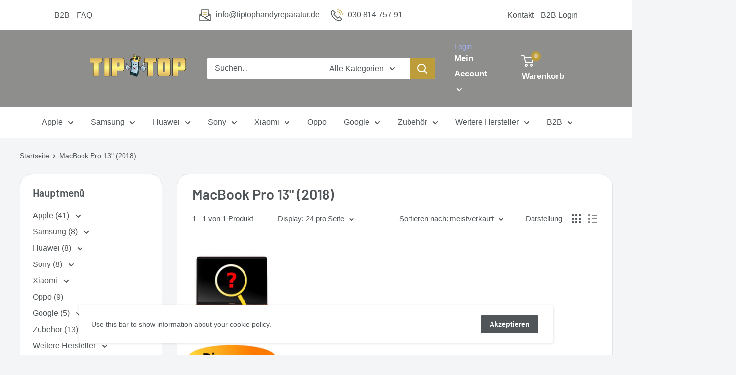

--- FILE ---
content_type: text/html; charset=utf-8
request_url: https://tiptophandyreparatur.de/collections/macbook-pro-13-2018
body_size: 41334
content:








    
        
        
        
    

    
    
        
        
          
    

    
    
        
        
        
    

    
    
        
        
        
    











    
        
        
        
    

    
    
        
        
          
    

    
    
        
        
        
    

    
    
        
        
        
    



<!doctype html>

<html class="no-js" lang="de">
  <head><link href="//tiptophandyreparatur.de/cdn/shop/t/2/assets/tiny.content.min.css?v=21853800148939463861622138786" rel="stylesheet" type="text/css" media="all" /><link href="//tiptophandyreparatur.de/cdn/shop/t/2/assets/tiny.content.min.css?v=21853800148939463861622138786" rel="stylesheet" type="text/css" media="all" />
    <meta charset="utf-8">
    <meta name="viewport" content="width=device-width, initial-scale=1.0, height=device-height, minimum-scale=1.0, maximum-scale=5.0">
    <meta name="theme-color" content="#bd9d3a"><title>Apple MacBook Pro 13&quot; (2018) Reparaturen
</title><meta name="description" content="Apple MacBook Pro 13&quot; (2018) Reparaturen"><link rel="canonical" href="https://tiptophandyreparatur.de/collections/macbook-pro-13-2018"><link rel="shortcut icon" href="//tiptophandyreparatur.de/cdn/shop/files/tiptop-icon_a25b88d6-3885-4b2d-8cb5-04421492f9aa_96x96.png?v=1706277368" type="image/png"><link rel="preload" as="style" href="//tiptophandyreparatur.de/cdn/shop/t/2/assets/theme.css?v=98369708716070625491622185956">
    <link rel="preload" as="script" href="//tiptophandyreparatur.de/cdn/shop/t/2/assets/theme.min.js?v=164977014983380440891642697525">
    <link rel="preconnect" href="https://cdn.shopify.com">
    <link rel="preconnect" href="https://fonts.shopifycdn.com">
    <link rel="dns-prefetch" href="https://productreviews.shopifycdn.com">
    <link rel="dns-prefetch" href="https://ajax.googleapis.com">
    <link rel="dns-prefetch" href="https://maps.googleapis.com">
    <link rel="dns-prefetch" href="https://maps.gstatic.com">

    <meta property="og:type" content="website">
  <meta property="og:title" content="MacBook Pro 13&quot; (2018)">
  <meta property="og:image" content="http://tiptophandyreparatur.de/cdn/shop/products/MacBook-Pro-133-2018-Diagnose.png?v=1641227115">
  <meta property="og:image:secure_url" content="https://tiptophandyreparatur.de/cdn/shop/products/MacBook-Pro-133-2018-Diagnose.png?v=1641227115">
  <meta property="og:image:width" content="264">
  <meta property="og:image:height" content="400"><meta property="og:description" content="Apple MacBook Pro 13&quot; (2018) Reparaturen"><meta property="og:url" content="https://tiptophandyreparatur.de/collections/macbook-pro-13-2018">
<meta property="og:site_name" content="TipTop Service 24"><meta name="twitter:card" content="summary"><meta name="twitter:title" content="MacBook Pro 13" (2018)">
  <meta name="twitter:description" content="">
  <meta name="twitter:image" content="https://tiptophandyreparatur.de/cdn/shop/products/MacBook-Pro-133-2018-Diagnose_600x600_crop_center.png?v=1641227115">
    <link rel="preload" href="//tiptophandyreparatur.de/cdn/fonts/barlow/barlow_n6.329f582a81f63f125e63c20a5a80ae9477df68e1.woff2" as="font" type="font/woff2" crossorigin>
<link rel="preload" href="//tiptophandyreparatur.de/cdn/fonts/barlow/barlow_n5.a193a1990790eba0cc5cca569d23799830e90f07.woff2" as="font" type="font/woff2" crossorigin>

<style>
  @font-face {
  font-family: Barlow;
  font-weight: 600;
  font-style: normal;
  font-display: swap;
  src: url("//tiptophandyreparatur.de/cdn/fonts/barlow/barlow_n6.329f582a81f63f125e63c20a5a80ae9477df68e1.woff2") format("woff2"),
       url("//tiptophandyreparatur.de/cdn/fonts/barlow/barlow_n6.0163402e36247bcb8b02716880d0b39568412e9e.woff") format("woff");
}

  @font-face {
  font-family: Barlow;
  font-weight: 500;
  font-style: normal;
  font-display: swap;
  src: url("//tiptophandyreparatur.de/cdn/fonts/barlow/barlow_n5.a193a1990790eba0cc5cca569d23799830e90f07.woff2") format("woff2"),
       url("//tiptophandyreparatur.de/cdn/fonts/barlow/barlow_n5.ae31c82169b1dc0715609b8cc6a610b917808358.woff") format("woff");
}

@font-face {
  font-family: Barlow;
  font-weight: 600;
  font-style: normal;
  font-display: swap;
  src: url("//tiptophandyreparatur.de/cdn/fonts/barlow/barlow_n6.329f582a81f63f125e63c20a5a80ae9477df68e1.woff2") format("woff2"),
       url("//tiptophandyreparatur.de/cdn/fonts/barlow/barlow_n6.0163402e36247bcb8b02716880d0b39568412e9e.woff") format("woff");
}

@font-face {
  font-family: Barlow;
  font-weight: 600;
  font-style: italic;
  font-display: swap;
  src: url("//tiptophandyreparatur.de/cdn/fonts/barlow/barlow_i6.5a22bd20fb27bad4d7674cc6e666fb9c77d813bb.woff2") format("woff2"),
       url("//tiptophandyreparatur.de/cdn/fonts/barlow/barlow_i6.1c8787fcb59f3add01a87f21b38c7ef797e3b3a1.woff") format("woff");
}


  @font-face {
  font-family: Barlow;
  font-weight: 700;
  font-style: normal;
  font-display: swap;
  src: url("//tiptophandyreparatur.de/cdn/fonts/barlow/barlow_n7.691d1d11f150e857dcbc1c10ef03d825bc378d81.woff2") format("woff2"),
       url("//tiptophandyreparatur.de/cdn/fonts/barlow/barlow_n7.4fdbb1cb7da0e2c2f88492243ffa2b4f91924840.woff") format("woff");
}

  @font-face {
  font-family: Barlow;
  font-weight: 500;
  font-style: italic;
  font-display: swap;
  src: url("//tiptophandyreparatur.de/cdn/fonts/barlow/barlow_i5.714d58286997b65cd479af615cfa9bb0a117a573.woff2") format("woff2"),
       url("//tiptophandyreparatur.de/cdn/fonts/barlow/barlow_i5.0120f77e6447d3b5df4bbec8ad8c2d029d87fb21.woff") format("woff");
}

  @font-face {
  font-family: Barlow;
  font-weight: 700;
  font-style: italic;
  font-display: swap;
  src: url("//tiptophandyreparatur.de/cdn/fonts/barlow/barlow_i7.50e19d6cc2ba5146fa437a5a7443c76d5d730103.woff2") format("woff2"),
       url("//tiptophandyreparatur.de/cdn/fonts/barlow/barlow_i7.47e9f98f1b094d912e6fd631cc3fe93d9f40964f.woff") format("woff");
}


  :root {
    --default-text-font-size : 15px;
    --base-text-font-size    : 16px;
    --heading-font-family    : Barlow, sans-serif;
    --heading-font-weight    : 600;
    --heading-font-style     : normal;
    --text-font-family       : Barlow, sans-serif;
    --text-font-weight       : 500;
    --text-font-style        : normal;
    --text-font-bolder-weight: 600;
    --text-link-decoration   : underline;

    --text-color               : #4f5558;
    --text-color-rgb           : 79, 85, 88;
    --heading-color            : #4f5558;
    --border-color             : #e1e3e4;
    --border-color-rgb         : 225, 227, 228;
    --form-border-color        : #d4d6d8;
    --accent-color             : #bd9d3a;
    --accent-color-rgb         : 189, 157, 58;
    --link-color               : #bd9d3a;
    --link-color-hover         : #826c28;
    --background               : #f3f5f6;
    --secondary-background     : #ffffff;
    --secondary-background-rgb : 255, 255, 255;
    --accent-background        : rgba(189, 157, 58, 0.08);

    --input-background: #ffffff;

    --error-color       : #ff0000;
    --error-background  : rgba(255, 0, 0, 0.07);
    --success-color     : #00aa00;
    --success-background: rgba(0, 170, 0, 0.11);

    --primary-button-background      : #bd9d3a;
    --primary-button-background-rgb  : 189, 157, 58;
    --primary-button-text-color      : #ffffff;
    --secondary-button-background    : #4f5558;
    --secondary-button-background-rgb: 79, 85, 88;
    --secondary-button-text-color    : #ffffff;

    --header-background      : #8e8e8c;
    --header-text-color      : #ffffff;
    --header-light-text-color: #a3afef;
    --header-border-color    : rgba(163, 175, 239, 0.3);
    --header-accent-color    : #bd9d3a;

    --footer-background-color:    #f3f5f6;
    --footer-heading-text-color:  #4f5558;
    --footer-body-text-color:     #677279;
    --footer-body-text-color-rgb: 103, 114, 121;
    --footer-accent-color:        #bd9d3a;
    --footer-accent-color-rgb:    189, 157, 58;
    --footer-border:              1px solid var(--border-color);
    
    --flickity-arrow-color: #abb1b4;--product-on-sale-accent           : #ee0000;
    --product-on-sale-accent-rgb       : 238, 0, 0;
    --product-on-sale-color            : #ffffff;
    --product-in-stock-color           : #008a00;
    --product-low-stock-color          : #ee0000;
    --product-sold-out-color           : #8a9297;
    --product-custom-label-1-background: #008a00;
    --product-custom-label-1-color     : #ffffff;
    --product-custom-label-2-background: #00a500;
    --product-custom-label-2-color     : #ffffff;
    --product-review-star-color        : #ffbd00;

    --mobile-container-gutter : 20px;
    --desktop-container-gutter: 40px;
  }
</style>

<script>
  // IE11 does not have support for CSS variables, so we have to polyfill them
  if (!(((window || {}).CSS || {}).supports && window.CSS.supports('(--a: 0)'))) {
    const script = document.createElement('script');
    script.type = 'text/javascript';
    script.src = 'https://cdn.jsdelivr.net/npm/css-vars-ponyfill@2';
    script.onload = function() {
      cssVars({});
    };

    document.getElementsByTagName('head')[0].appendChild(script);
  }
</script>


    <script>window.performance && window.performance.mark && window.performance.mark('shopify.content_for_header.start');</script><meta id="shopify-digital-wallet" name="shopify-digital-wallet" content="/55131832527/digital_wallets/dialog">
<meta name="shopify-checkout-api-token" content="d232b954a693f833dda5417a04b6fcef">
<meta id="in-context-paypal-metadata" data-shop-id="55131832527" data-venmo-supported="false" data-environment="production" data-locale="de_DE" data-paypal-v4="true" data-currency="EUR">
<link rel="alternate" type="application/atom+xml" title="Feed" href="/collections/macbook-pro-13-2018.atom" />
<link rel="alternate" type="application/json+oembed" href="https://tiptophandyreparatur.de/collections/macbook-pro-13-2018.oembed">
<script async="async" src="/checkouts/internal/preloads.js?locale=de-DE"></script>
<script id="apple-pay-shop-capabilities" type="application/json">{"shopId":55131832527,"countryCode":"DE","currencyCode":"EUR","merchantCapabilities":["supports3DS"],"merchantId":"gid:\/\/shopify\/Shop\/55131832527","merchantName":"TipTop Service 24","requiredBillingContactFields":["postalAddress","email"],"requiredShippingContactFields":["postalAddress","email"],"shippingType":"shipping","supportedNetworks":["visa","maestro","masterCard"],"total":{"type":"pending","label":"TipTop Service 24","amount":"1.00"},"shopifyPaymentsEnabled":true,"supportsSubscriptions":true}</script>
<script id="shopify-features" type="application/json">{"accessToken":"d232b954a693f833dda5417a04b6fcef","betas":["rich-media-storefront-analytics"],"domain":"tiptophandyreparatur.de","predictiveSearch":true,"shopId":55131832527,"locale":"de"}</script>
<script>var Shopify = Shopify || {};
Shopify.shop = "tiptophandyreparatur.myshopify.com";
Shopify.locale = "de";
Shopify.currency = {"active":"EUR","rate":"1.0"};
Shopify.country = "DE";
Shopify.theme = {"name":"Warehouse","id":120432066767,"schema_name":"Warehouse","schema_version":"1.16.6","theme_store_id":871,"role":"main"};
Shopify.theme.handle = "null";
Shopify.theme.style = {"id":null,"handle":null};
Shopify.cdnHost = "tiptophandyreparatur.de/cdn";
Shopify.routes = Shopify.routes || {};
Shopify.routes.root = "/";</script>
<script type="module">!function(o){(o.Shopify=o.Shopify||{}).modules=!0}(window);</script>
<script>!function(o){function n(){var o=[];function n(){o.push(Array.prototype.slice.apply(arguments))}return n.q=o,n}var t=o.Shopify=o.Shopify||{};t.loadFeatures=n(),t.autoloadFeatures=n()}(window);</script>
<script id="shop-js-analytics" type="application/json">{"pageType":"collection"}</script>
<script defer="defer" async type="module" src="//tiptophandyreparatur.de/cdn/shopifycloud/shop-js/modules/v2/client.init-shop-cart-sync_BH0MO3MH.de.esm.js"></script>
<script defer="defer" async type="module" src="//tiptophandyreparatur.de/cdn/shopifycloud/shop-js/modules/v2/chunk.common_BErAfWaM.esm.js"></script>
<script defer="defer" async type="module" src="//tiptophandyreparatur.de/cdn/shopifycloud/shop-js/modules/v2/chunk.modal_DqzNaksh.esm.js"></script>
<script type="module">
  await import("//tiptophandyreparatur.de/cdn/shopifycloud/shop-js/modules/v2/client.init-shop-cart-sync_BH0MO3MH.de.esm.js");
await import("//tiptophandyreparatur.de/cdn/shopifycloud/shop-js/modules/v2/chunk.common_BErAfWaM.esm.js");
await import("//tiptophandyreparatur.de/cdn/shopifycloud/shop-js/modules/v2/chunk.modal_DqzNaksh.esm.js");

  window.Shopify.SignInWithShop?.initShopCartSync?.({"fedCMEnabled":true,"windoidEnabled":true});

</script>
<script>(function() {
  var isLoaded = false;
  function asyncLoad() {
    if (isLoaded) return;
    isLoaded = true;
    var urls = ["https:\/\/cdn.shopify.com\/s\/files\/1\/0551\/3183\/2527\/t\/2\/assets\/globo.formbuilder.init.js?v=1621955710\u0026shop=tiptophandyreparatur.myshopify.com","https:\/\/tseish-app.connect.trustedshops.com\/esc.js?apiBaseUrl=aHR0cHM6Ly90c2Vpc2gtYXBwLmNvbm5lY3QudHJ1c3RlZHNob3BzLmNvbQ==\u0026instanceId=dGlwdG9waGFuZHlyZXBhcmF0dXIubXlzaG9waWZ5LmNvbQ==\u0026shop=tiptophandyreparatur.myshopify.com","https:\/\/app.gdpr-legal-cookie.com\/get-script.php?shop=tiptophandyreparatur.myshopify.com"];
    for (var i = 0; i < urls.length; i++) {
      var s = document.createElement('script');
      s.type = 'text/javascript';
      s.async = true;
      s.src = urls[i];
      var x = document.getElementsByTagName('script')[0];
      x.parentNode.insertBefore(s, x);
    }
  };
  if(window.attachEvent) {
    window.attachEvent('onload', asyncLoad);
  } else {
    window.addEventListener('load', asyncLoad, false);
  }
})();</script>
<script id="__st">var __st={"a":55131832527,"offset":3600,"reqid":"08c269e8-6edb-4743-a3bc-4c80d4737f42-1769897469","pageurl":"tiptophandyreparatur.de\/collections\/macbook-pro-13-2018","u":"1c13f3536d03","p":"collection","rtyp":"collection","rid":283796275407};</script>
<script>window.ShopifyPaypalV4VisibilityTracking = true;</script>
<script id="captcha-bootstrap">!function(){'use strict';const t='contact',e='account',n='new_comment',o=[[t,t],['blogs',n],['comments',n],[t,'customer']],c=[[e,'customer_login'],[e,'guest_login'],[e,'recover_customer_password'],[e,'create_customer']],r=t=>t.map((([t,e])=>`form[action*='/${t}']:not([data-nocaptcha='true']) input[name='form_type'][value='${e}']`)).join(','),a=t=>()=>t?[...document.querySelectorAll(t)].map((t=>t.form)):[];function s(){const t=[...o],e=r(t);return a(e)}const i='password',u='form_key',d=['recaptcha-v3-token','g-recaptcha-response','h-captcha-response',i],f=()=>{try{return window.sessionStorage}catch{return}},m='__shopify_v',_=t=>t.elements[u];function p(t,e,n=!1){try{const o=window.sessionStorage,c=JSON.parse(o.getItem(e)),{data:r}=function(t){const{data:e,action:n}=t;return t[m]||n?{data:e,action:n}:{data:t,action:n}}(c);for(const[e,n]of Object.entries(r))t.elements[e]&&(t.elements[e].value=n);n&&o.removeItem(e)}catch(o){console.error('form repopulation failed',{error:o})}}const l='form_type',E='cptcha';function T(t){t.dataset[E]=!0}const w=window,h=w.document,L='Shopify',v='ce_forms',y='captcha';let A=!1;((t,e)=>{const n=(g='f06e6c50-85a8-45c8-87d0-21a2b65856fe',I='https://cdn.shopify.com/shopifycloud/storefront-forms-hcaptcha/ce_storefront_forms_captcha_hcaptcha.v1.5.2.iife.js',D={infoText:'Durch hCaptcha geschützt',privacyText:'Datenschutz',termsText:'Allgemeine Geschäftsbedingungen'},(t,e,n)=>{const o=w[L][v],c=o.bindForm;if(c)return c(t,g,e,D).then(n);var r;o.q.push([[t,g,e,D],n]),r=I,A||(h.body.append(Object.assign(h.createElement('script'),{id:'captcha-provider',async:!0,src:r})),A=!0)});var g,I,D;w[L]=w[L]||{},w[L][v]=w[L][v]||{},w[L][v].q=[],w[L][y]=w[L][y]||{},w[L][y].protect=function(t,e){n(t,void 0,e),T(t)},Object.freeze(w[L][y]),function(t,e,n,w,h,L){const[v,y,A,g]=function(t,e,n){const i=e?o:[],u=t?c:[],d=[...i,...u],f=r(d),m=r(i),_=r(d.filter((([t,e])=>n.includes(e))));return[a(f),a(m),a(_),s()]}(w,h,L),I=t=>{const e=t.target;return e instanceof HTMLFormElement?e:e&&e.form},D=t=>v().includes(t);t.addEventListener('submit',(t=>{const e=I(t);if(!e)return;const n=D(e)&&!e.dataset.hcaptchaBound&&!e.dataset.recaptchaBound,o=_(e),c=g().includes(e)&&(!o||!o.value);(n||c)&&t.preventDefault(),c&&!n&&(function(t){try{if(!f())return;!function(t){const e=f();if(!e)return;const n=_(t);if(!n)return;const o=n.value;o&&e.removeItem(o)}(t);const e=Array.from(Array(32),(()=>Math.random().toString(36)[2])).join('');!function(t,e){_(t)||t.append(Object.assign(document.createElement('input'),{type:'hidden',name:u})),t.elements[u].value=e}(t,e),function(t,e){const n=f();if(!n)return;const o=[...t.querySelectorAll(`input[type='${i}']`)].map((({name:t})=>t)),c=[...d,...o],r={};for(const[a,s]of new FormData(t).entries())c.includes(a)||(r[a]=s);n.setItem(e,JSON.stringify({[m]:1,action:t.action,data:r}))}(t,e)}catch(e){console.error('failed to persist form',e)}}(e),e.submit())}));const S=(t,e)=>{t&&!t.dataset[E]&&(n(t,e.some((e=>e===t))),T(t))};for(const o of['focusin','change'])t.addEventListener(o,(t=>{const e=I(t);D(e)&&S(e,y())}));const B=e.get('form_key'),M=e.get(l),P=B&&M;t.addEventListener('DOMContentLoaded',(()=>{const t=y();if(P)for(const e of t)e.elements[l].value===M&&p(e,B);[...new Set([...A(),...v().filter((t=>'true'===t.dataset.shopifyCaptcha))])].forEach((e=>S(e,t)))}))}(h,new URLSearchParams(w.location.search),n,t,e,['guest_login'])})(!0,!0)}();</script>
<script integrity="sha256-4kQ18oKyAcykRKYeNunJcIwy7WH5gtpwJnB7kiuLZ1E=" data-source-attribution="shopify.loadfeatures" defer="defer" src="//tiptophandyreparatur.de/cdn/shopifycloud/storefront/assets/storefront/load_feature-a0a9edcb.js" crossorigin="anonymous"></script>
<script data-source-attribution="shopify.dynamic_checkout.dynamic.init">var Shopify=Shopify||{};Shopify.PaymentButton=Shopify.PaymentButton||{isStorefrontPortableWallets:!0,init:function(){window.Shopify.PaymentButton.init=function(){};var t=document.createElement("script");t.src="https://tiptophandyreparatur.de/cdn/shopifycloud/portable-wallets/latest/portable-wallets.de.js",t.type="module",document.head.appendChild(t)}};
</script>
<script data-source-attribution="shopify.dynamic_checkout.buyer_consent">
  function portableWalletsHideBuyerConsent(e){var t=document.getElementById("shopify-buyer-consent"),n=document.getElementById("shopify-subscription-policy-button");t&&n&&(t.classList.add("hidden"),t.setAttribute("aria-hidden","true"),n.removeEventListener("click",e))}function portableWalletsShowBuyerConsent(e){var t=document.getElementById("shopify-buyer-consent"),n=document.getElementById("shopify-subscription-policy-button");t&&n&&(t.classList.remove("hidden"),t.removeAttribute("aria-hidden"),n.addEventListener("click",e))}window.Shopify?.PaymentButton&&(window.Shopify.PaymentButton.hideBuyerConsent=portableWalletsHideBuyerConsent,window.Shopify.PaymentButton.showBuyerConsent=portableWalletsShowBuyerConsent);
</script>
<script data-source-attribution="shopify.dynamic_checkout.cart.bootstrap">document.addEventListener("DOMContentLoaded",(function(){function t(){return document.querySelector("shopify-accelerated-checkout-cart, shopify-accelerated-checkout")}if(t())Shopify.PaymentButton.init();else{new MutationObserver((function(e,n){t()&&(Shopify.PaymentButton.init(),n.disconnect())})).observe(document.body,{childList:!0,subtree:!0})}}));
</script>
<link id="shopify-accelerated-checkout-styles" rel="stylesheet" media="screen" href="https://tiptophandyreparatur.de/cdn/shopifycloud/portable-wallets/latest/accelerated-checkout-backwards-compat.css" crossorigin="anonymous">
<style id="shopify-accelerated-checkout-cart">
        #shopify-buyer-consent {
  margin-top: 1em;
  display: inline-block;
  width: 100%;
}

#shopify-buyer-consent.hidden {
  display: none;
}

#shopify-subscription-policy-button {
  background: none;
  border: none;
  padding: 0;
  text-decoration: underline;
  font-size: inherit;
  cursor: pointer;
}

#shopify-subscription-policy-button::before {
  box-shadow: none;
}

      </style>

<script>window.performance && window.performance.mark && window.performance.mark('shopify.content_for_header.end');</script>
    <link href="//tiptophandyreparatur.de/cdn/shop/t/2/assets/custom-styles.css?v=163420272734240390961707917735" rel="stylesheet" type="text/css" media="all" />

    <link rel="stylesheet" href="//tiptophandyreparatur.de/cdn/shop/t/2/assets/theme.css?v=98369708716070625491622185956">
    <link rel="stylesheet" href="//tiptophandyreparatur.de/cdn/shop/t/2/assets/custom-styles.css?v=163420272734240390961707917735">

    


  <script type="application/ld+json">
  {
    "@context": "http://schema.org",
    "@type": "BreadcrumbList",
  "itemListElement": [{
      "@type": "ListItem",
      "position": 1,
      "name": "Startseite",
      "item": "https://tiptophandyreparatur.de"
    },{
          "@type": "ListItem",
          "position": 2,
          "name": "MacBook Pro 13\" (2018)",
          "item": "https://tiptophandyreparatur.de/collections/macbook-pro-13-2018"
        }]
  }
  </script>


    <script>
      // This allows to expose several variables to the global scope, to be used in scripts
      window.theme = {
        pageType: "collection",
        cartCount: 0,
        moneyFormat: "€{{amount_with_comma_separator}}",
        moneyWithCurrencyFormat: "€{{amount_with_comma_separator}} EUR",
        showDiscount: true,
        discountMode: "saving",
        searchMode: "product,article",
        searchUnavailableProducts: "last",
        cartType: "drawer"
      };

      window.routes = {
        rootUrl: "\/",
        rootUrlWithoutSlash: '',
        cartUrl: "\/cart",
        cartAddUrl: "\/cart\/add",
        cartChangeUrl: "\/cart\/change",
        searchUrl: "\/search",
        productRecommendationsUrl: "\/recommendations\/products"
      };

      window.languages = {
        productRegularPrice: "Regulärer Preis",
        productSalePrice: "Sonderpreis",
        collectionOnSaleLabel: "Spare {{savings}}",
        productFormUnavailable: "Nicht verfügbar",
        productFormAddToCart: "Zum Warenkorb hinzufügen",
        productFormSoldOut: "Ausverkauft",
        productAdded: "Das Produkt wurde dem Warenkorb hinzugefügt",
        productAddedShort: "Hinzugefügt!",
        shippingEstimatorNoResults: "Es konnte keine Lieferung für deine Adresse gefunden werden.",
        shippingEstimatorOneResult: "Es gibt eine Lieferung für deine Adresse:",
        shippingEstimatorMultipleResults: "Es gibt {{count}} Lieferungen für deine Adresse:",
        shippingEstimatorErrors: "Es liegen einige Fehler vor:"
      };

      window.lazySizesConfig = {
        loadHidden: false,
        hFac: 0.8,
        expFactor: 3,
        customMedia: {
          '--phone': '(max-width: 640px)',
          '--tablet': '(min-width: 641px) and (max-width: 1023px)',
          '--lap': '(min-width: 1024px)'
        }
      };

      document.documentElement.className = document.documentElement.className.replace('no-js', 'js');
    </script><script src="//tiptophandyreparatur.de/cdn/shop/t/2/assets/theme.min.js?v=164977014983380440891642697525" defer></script>
    <script src="//tiptophandyreparatur.de/cdn/shop/t/2/assets/custom.js?v=90373254691674712701615211837" defer></script><script>
        (function () {
          window.onpageshow = function() {
            // We force re-freshing the cart content onpageshow, as most browsers will serve a cache copy when hitting the
            // back button, which cause staled data
            document.documentElement.dispatchEvent(new CustomEvent('cart:refresh', {
              bubbles: true,
              detail: {scrollToTop: false}
            }));
          };
        })();
      </script><script>
	var Globo = Globo || {};
    var globoFormbuilderRecaptchaInit = function(){};
    Globo.FormBuilder = Globo.FormBuilder || {};
    Globo.FormBuilder.url = "https://form.globosoftware.net";
    Globo.FormBuilder.shop = {
        settings : {
            reCaptcha : {
                siteKey : ''
            },
            hideWaterMark : false
        },
        pricing:{
            features:{
                fileUpload : 2,
                removeCopyright : false
            }
        }
    };
    Globo.FormBuilder.forms = [];

    
    Globo.FormBuilder.page = {
        title : document.title,
        href : window.location.href
    };
    Globo.FormBuilder.assetFormUrls = [];
            Globo.FormBuilder.assetFormUrls[45770] = "//tiptophandyreparatur.de/cdn/shop/t/2/assets/globo.formbuilder.data.45770.js?v=26809698047340361991621957569";
        
</script>

<link rel="preload" href="//tiptophandyreparatur.de/cdn/shop/t/2/assets/globo.formbuilder.css?v=56100010989005119371621955709" as="style" onload="this.onload=null;this.rel='stylesheet'">
<noscript><link rel="stylesheet" href="//tiptophandyreparatur.de/cdn/shop/t/2/assets/globo.formbuilder.css?v=56100010989005119371621955709"></noscript>


<script>
    Globo.FormBuilder.__webpack_public_path__ = "//tiptophandyreparatur.de/cdn/shop/t/2/assets/"
</script>
<script src="//tiptophandyreparatur.de/cdn/shop/t/2/assets/globo.formbuilder.index.js?v=104759081911158387851642062797" defer></script>


  
		
		<script id="hukmegamenu-data" type="application/json">[{"id":669705609,"title":"Simple-tab","settings":{"sub_menu_type":"flyout-submenu","sub_menu_width":"automatic","sub_menu_style":{"width":"automatic","background":{"image":"","position":"center center","repeat":"no-repeat","size":"auto"}},"use_masonry":false,"scrollbar":false,"submenu_height":200,"masonry":{"col":3},"flyout":{"position":"left","width":"200","min_height":""},"mega":{"position":"fullwidth","width":"900","min_height":"0"},"tab":{"position":"left","width":"900","tab_control_w":"3","min_height":""},"disable_link":false,"link":{"type":"collection","options":{"url":"\/collections\/apple","title":"Apple","filter":"","id":"283785199823"}},"type":"text-link","add_badge":false,"badge":{"text":"","background":"","color":""},"add_icon":false,"icon":{"class":"","title":""},"product":{"id":"","title":"","handle":"","image":"","image_position":"top","compare_price":false,"price":"","special_price":""},"collection":{"id":"","title":"","handle":"","image":"","image_position":"above"},"social":{"facebook":"","twitter":"","pinterest":"","instagram":""},"map":"","contact":{"name":"Name","email":"Email","button":"Send","message":"Message...","success_message":"Thanks for contacting us. We will get back to you as soon as possible."},"image":{"url":"","width":"","position":"left"},"imgswap":{"before":"","after":"","position":"notext","effect":"fade"},"search":{"place_holder":"Search","show_as_icon":false,"position":"left"},"custom_html":"","display_asheading_menu_item":false,"open_new_tab":false,"hide_ondesktop":false,"hide_onmobile":false,"hide_ontablet":false,"style":{"id":"0","width":"automatic","color":"#444444","align":"left","font_size":"","font_family":"","font_style":"normal","text_transform":"normal","text_decoration":"none","custom_class":"","text_shadow":"","border":"","background":"","margin":"","padding":""},"effect":[]},"childrens":[]}]</script>
													
  <link href="https://monorail-edge.shopifysvc.com" rel="dns-prefetch">
<script>(function(){if ("sendBeacon" in navigator && "performance" in window) {try {var session_token_from_headers = performance.getEntriesByType('navigation')[0].serverTiming.find(x => x.name == '_s').description;} catch {var session_token_from_headers = undefined;}var session_cookie_matches = document.cookie.match(/_shopify_s=([^;]*)/);var session_token_from_cookie = session_cookie_matches && session_cookie_matches.length === 2 ? session_cookie_matches[1] : "";var session_token = session_token_from_headers || session_token_from_cookie || "";function handle_abandonment_event(e) {var entries = performance.getEntries().filter(function(entry) {return /monorail-edge.shopifysvc.com/.test(entry.name);});if (!window.abandonment_tracked && entries.length === 0) {window.abandonment_tracked = true;var currentMs = Date.now();var navigation_start = performance.timing.navigationStart;var payload = {shop_id: 55131832527,url: window.location.href,navigation_start,duration: currentMs - navigation_start,session_token,page_type: "collection"};window.navigator.sendBeacon("https://monorail-edge.shopifysvc.com/v1/produce", JSON.stringify({schema_id: "online_store_buyer_site_abandonment/1.1",payload: payload,metadata: {event_created_at_ms: currentMs,event_sent_at_ms: currentMs}}));}}window.addEventListener('pagehide', handle_abandonment_event);}}());</script>
<script id="web-pixels-manager-setup">(function e(e,d,r,n,o){if(void 0===o&&(o={}),!Boolean(null===(a=null===(i=window.Shopify)||void 0===i?void 0:i.analytics)||void 0===a?void 0:a.replayQueue)){var i,a;window.Shopify=window.Shopify||{};var t=window.Shopify;t.analytics=t.analytics||{};var s=t.analytics;s.replayQueue=[],s.publish=function(e,d,r){return s.replayQueue.push([e,d,r]),!0};try{self.performance.mark("wpm:start")}catch(e){}var l=function(){var e={modern:/Edge?\/(1{2}[4-9]|1[2-9]\d|[2-9]\d{2}|\d{4,})\.\d+(\.\d+|)|Firefox\/(1{2}[4-9]|1[2-9]\d|[2-9]\d{2}|\d{4,})\.\d+(\.\d+|)|Chrom(ium|e)\/(9{2}|\d{3,})\.\d+(\.\d+|)|(Maci|X1{2}).+ Version\/(15\.\d+|(1[6-9]|[2-9]\d|\d{3,})\.\d+)([,.]\d+|)( \(\w+\)|)( Mobile\/\w+|) Safari\/|Chrome.+OPR\/(9{2}|\d{3,})\.\d+\.\d+|(CPU[ +]OS|iPhone[ +]OS|CPU[ +]iPhone|CPU IPhone OS|CPU iPad OS)[ +]+(15[._]\d+|(1[6-9]|[2-9]\d|\d{3,})[._]\d+)([._]\d+|)|Android:?[ /-](13[3-9]|1[4-9]\d|[2-9]\d{2}|\d{4,})(\.\d+|)(\.\d+|)|Android.+Firefox\/(13[5-9]|1[4-9]\d|[2-9]\d{2}|\d{4,})\.\d+(\.\d+|)|Android.+Chrom(ium|e)\/(13[3-9]|1[4-9]\d|[2-9]\d{2}|\d{4,})\.\d+(\.\d+|)|SamsungBrowser\/([2-9]\d|\d{3,})\.\d+/,legacy:/Edge?\/(1[6-9]|[2-9]\d|\d{3,})\.\d+(\.\d+|)|Firefox\/(5[4-9]|[6-9]\d|\d{3,})\.\d+(\.\d+|)|Chrom(ium|e)\/(5[1-9]|[6-9]\d|\d{3,})\.\d+(\.\d+|)([\d.]+$|.*Safari\/(?![\d.]+ Edge\/[\d.]+$))|(Maci|X1{2}).+ Version\/(10\.\d+|(1[1-9]|[2-9]\d|\d{3,})\.\d+)([,.]\d+|)( \(\w+\)|)( Mobile\/\w+|) Safari\/|Chrome.+OPR\/(3[89]|[4-9]\d|\d{3,})\.\d+\.\d+|(CPU[ +]OS|iPhone[ +]OS|CPU[ +]iPhone|CPU IPhone OS|CPU iPad OS)[ +]+(10[._]\d+|(1[1-9]|[2-9]\d|\d{3,})[._]\d+)([._]\d+|)|Android:?[ /-](13[3-9]|1[4-9]\d|[2-9]\d{2}|\d{4,})(\.\d+|)(\.\d+|)|Mobile Safari.+OPR\/([89]\d|\d{3,})\.\d+\.\d+|Android.+Firefox\/(13[5-9]|1[4-9]\d|[2-9]\d{2}|\d{4,})\.\d+(\.\d+|)|Android.+Chrom(ium|e)\/(13[3-9]|1[4-9]\d|[2-9]\d{2}|\d{4,})\.\d+(\.\d+|)|Android.+(UC? ?Browser|UCWEB|U3)[ /]?(15\.([5-9]|\d{2,})|(1[6-9]|[2-9]\d|\d{3,})\.\d+)\.\d+|SamsungBrowser\/(5\.\d+|([6-9]|\d{2,})\.\d+)|Android.+MQ{2}Browser\/(14(\.(9|\d{2,})|)|(1[5-9]|[2-9]\d|\d{3,})(\.\d+|))(\.\d+|)|K[Aa][Ii]OS\/(3\.\d+|([4-9]|\d{2,})\.\d+)(\.\d+|)/},d=e.modern,r=e.legacy,n=navigator.userAgent;return n.match(d)?"modern":n.match(r)?"legacy":"unknown"}(),u="modern"===l?"modern":"legacy",c=(null!=n?n:{modern:"",legacy:""})[u],f=function(e){return[e.baseUrl,"/wpm","/b",e.hashVersion,"modern"===e.buildTarget?"m":"l",".js"].join("")}({baseUrl:d,hashVersion:r,buildTarget:u}),m=function(e){var d=e.version,r=e.bundleTarget,n=e.surface,o=e.pageUrl,i=e.monorailEndpoint;return{emit:function(e){var a=e.status,t=e.errorMsg,s=(new Date).getTime(),l=JSON.stringify({metadata:{event_sent_at_ms:s},events:[{schema_id:"web_pixels_manager_load/3.1",payload:{version:d,bundle_target:r,page_url:o,status:a,surface:n,error_msg:t},metadata:{event_created_at_ms:s}}]});if(!i)return console&&console.warn&&console.warn("[Web Pixels Manager] No Monorail endpoint provided, skipping logging."),!1;try{return self.navigator.sendBeacon.bind(self.navigator)(i,l)}catch(e){}var u=new XMLHttpRequest;try{return u.open("POST",i,!0),u.setRequestHeader("Content-Type","text/plain"),u.send(l),!0}catch(e){return console&&console.warn&&console.warn("[Web Pixels Manager] Got an unhandled error while logging to Monorail."),!1}}}}({version:r,bundleTarget:l,surface:e.surface,pageUrl:self.location.href,monorailEndpoint:e.monorailEndpoint});try{o.browserTarget=l,function(e){var d=e.src,r=e.async,n=void 0===r||r,o=e.onload,i=e.onerror,a=e.sri,t=e.scriptDataAttributes,s=void 0===t?{}:t,l=document.createElement("script"),u=document.querySelector("head"),c=document.querySelector("body");if(l.async=n,l.src=d,a&&(l.integrity=a,l.crossOrigin="anonymous"),s)for(var f in s)if(Object.prototype.hasOwnProperty.call(s,f))try{l.dataset[f]=s[f]}catch(e){}if(o&&l.addEventListener("load",o),i&&l.addEventListener("error",i),u)u.appendChild(l);else{if(!c)throw new Error("Did not find a head or body element to append the script");c.appendChild(l)}}({src:f,async:!0,onload:function(){if(!function(){var e,d;return Boolean(null===(d=null===(e=window.Shopify)||void 0===e?void 0:e.analytics)||void 0===d?void 0:d.initialized)}()){var d=window.webPixelsManager.init(e)||void 0;if(d){var r=window.Shopify.analytics;r.replayQueue.forEach((function(e){var r=e[0],n=e[1],o=e[2];d.publishCustomEvent(r,n,o)})),r.replayQueue=[],r.publish=d.publishCustomEvent,r.visitor=d.visitor,r.initialized=!0}}},onerror:function(){return m.emit({status:"failed",errorMsg:"".concat(f," has failed to load")})},sri:function(e){var d=/^sha384-[A-Za-z0-9+/=]+$/;return"string"==typeof e&&d.test(e)}(c)?c:"",scriptDataAttributes:o}),m.emit({status:"loading"})}catch(e){m.emit({status:"failed",errorMsg:(null==e?void 0:e.message)||"Unknown error"})}}})({shopId: 55131832527,storefrontBaseUrl: "https://tiptophandyreparatur.de",extensionsBaseUrl: "https://extensions.shopifycdn.com/cdn/shopifycloud/web-pixels-manager",monorailEndpoint: "https://monorail-edge.shopifysvc.com/unstable/produce_batch",surface: "storefront-renderer",enabledBetaFlags: ["2dca8a86"],webPixelsConfigList: [{"id":"shopify-app-pixel","configuration":"{}","eventPayloadVersion":"v1","runtimeContext":"STRICT","scriptVersion":"0450","apiClientId":"shopify-pixel","type":"APP","privacyPurposes":["ANALYTICS","MARKETING"]},{"id":"shopify-custom-pixel","eventPayloadVersion":"v1","runtimeContext":"LAX","scriptVersion":"0450","apiClientId":"shopify-pixel","type":"CUSTOM","privacyPurposes":["ANALYTICS","MARKETING"]}],isMerchantRequest: false,initData: {"shop":{"name":"TipTop Service 24","paymentSettings":{"currencyCode":"EUR"},"myshopifyDomain":"tiptophandyreparatur.myshopify.com","countryCode":"DE","storefrontUrl":"https:\/\/tiptophandyreparatur.de"},"customer":null,"cart":null,"checkout":null,"productVariants":[],"purchasingCompany":null},},"https://tiptophandyreparatur.de/cdn","1d2a099fw23dfb22ep557258f5m7a2edbae",{"modern":"","legacy":""},{"shopId":"55131832527","storefrontBaseUrl":"https:\/\/tiptophandyreparatur.de","extensionBaseUrl":"https:\/\/extensions.shopifycdn.com\/cdn\/shopifycloud\/web-pixels-manager","surface":"storefront-renderer","enabledBetaFlags":"[\"2dca8a86\"]","isMerchantRequest":"false","hashVersion":"1d2a099fw23dfb22ep557258f5m7a2edbae","publish":"custom","events":"[[\"page_viewed\",{}],[\"collection_viewed\",{\"collection\":{\"id\":\"283796275407\",\"title\":\"MacBook Pro 13\\\" (2018)\",\"productVariants\":[{\"price\":{\"amount\":32.77,\"currencyCode\":\"EUR\"},\"product\":{\"title\":\"MacBook Pro 13\\\" (2018) Reparatur: Diagnose + Kostenvoranschlag\",\"vendor\":\"TipTop Service 24\",\"id\":\"6957104267471\",\"untranslatedTitle\":\"MacBook Pro 13\\\" (2018) Reparatur: Diagnose + Kostenvoranschlag\",\"url\":\"\/products\/macbook-pro-13-2018-reparatur-diagnose-kostenvoranschlag\",\"type\":\"\"},\"id\":\"41224801812687\",\"image\":{\"src\":\"\/\/tiptophandyreparatur.de\/cdn\/shop\/products\/MacBook-Pro-133-2018-Diagnose.png?v=1641227115\"},\"sku\":\"\",\"title\":\"Default Title\",\"untranslatedTitle\":\"Default Title\"}]}}]]"});</script><script>
  window.ShopifyAnalytics = window.ShopifyAnalytics || {};
  window.ShopifyAnalytics.meta = window.ShopifyAnalytics.meta || {};
  window.ShopifyAnalytics.meta.currency = 'EUR';
  var meta = {"products":[{"id":6957104267471,"gid":"gid:\/\/shopify\/Product\/6957104267471","vendor":"TipTop Service 24","type":"","handle":"macbook-pro-13-2018-reparatur-diagnose-kostenvoranschlag","variants":[{"id":41224801812687,"price":3277,"name":"MacBook Pro 13\" (2018) Reparatur: Diagnose + Kostenvoranschlag","public_title":null,"sku":""}],"remote":false}],"page":{"pageType":"collection","resourceType":"collection","resourceId":283796275407,"requestId":"08c269e8-6edb-4743-a3bc-4c80d4737f42-1769897469"}};
  for (var attr in meta) {
    window.ShopifyAnalytics.meta[attr] = meta[attr];
  }
</script>
<script class="analytics">
  (function () {
    var customDocumentWrite = function(content) {
      var jquery = null;

      if (window.jQuery) {
        jquery = window.jQuery;
      } else if (window.Checkout && window.Checkout.$) {
        jquery = window.Checkout.$;
      }

      if (jquery) {
        jquery('body').append(content);
      }
    };

    var hasLoggedConversion = function(token) {
      if (token) {
        return document.cookie.indexOf('loggedConversion=' + token) !== -1;
      }
      return false;
    }

    var setCookieIfConversion = function(token) {
      if (token) {
        var twoMonthsFromNow = new Date(Date.now());
        twoMonthsFromNow.setMonth(twoMonthsFromNow.getMonth() + 2);

        document.cookie = 'loggedConversion=' + token + '; expires=' + twoMonthsFromNow;
      }
    }

    var trekkie = window.ShopifyAnalytics.lib = window.trekkie = window.trekkie || [];
    if (trekkie.integrations) {
      return;
    }
    trekkie.methods = [
      'identify',
      'page',
      'ready',
      'track',
      'trackForm',
      'trackLink'
    ];
    trekkie.factory = function(method) {
      return function() {
        var args = Array.prototype.slice.call(arguments);
        args.unshift(method);
        trekkie.push(args);
        return trekkie;
      };
    };
    for (var i = 0; i < trekkie.methods.length; i++) {
      var key = trekkie.methods[i];
      trekkie[key] = trekkie.factory(key);
    }
    trekkie.load = function(config) {
      trekkie.config = config || {};
      trekkie.config.initialDocumentCookie = document.cookie;
      var first = document.getElementsByTagName('script')[0];
      var script = document.createElement('script');
      script.type = 'text/javascript';
      script.onerror = function(e) {
        var scriptFallback = document.createElement('script');
        scriptFallback.type = 'text/javascript';
        scriptFallback.onerror = function(error) {
                var Monorail = {
      produce: function produce(monorailDomain, schemaId, payload) {
        var currentMs = new Date().getTime();
        var event = {
          schema_id: schemaId,
          payload: payload,
          metadata: {
            event_created_at_ms: currentMs,
            event_sent_at_ms: currentMs
          }
        };
        return Monorail.sendRequest("https://" + monorailDomain + "/v1/produce", JSON.stringify(event));
      },
      sendRequest: function sendRequest(endpointUrl, payload) {
        // Try the sendBeacon API
        if (window && window.navigator && typeof window.navigator.sendBeacon === 'function' && typeof window.Blob === 'function' && !Monorail.isIos12()) {
          var blobData = new window.Blob([payload], {
            type: 'text/plain'
          });

          if (window.navigator.sendBeacon(endpointUrl, blobData)) {
            return true;
          } // sendBeacon was not successful

        } // XHR beacon

        var xhr = new XMLHttpRequest();

        try {
          xhr.open('POST', endpointUrl);
          xhr.setRequestHeader('Content-Type', 'text/plain');
          xhr.send(payload);
        } catch (e) {
          console.log(e);
        }

        return false;
      },
      isIos12: function isIos12() {
        return window.navigator.userAgent.lastIndexOf('iPhone; CPU iPhone OS 12_') !== -1 || window.navigator.userAgent.lastIndexOf('iPad; CPU OS 12_') !== -1;
      }
    };
    Monorail.produce('monorail-edge.shopifysvc.com',
      'trekkie_storefront_load_errors/1.1',
      {shop_id: 55131832527,
      theme_id: 120432066767,
      app_name: "storefront",
      context_url: window.location.href,
      source_url: "//tiptophandyreparatur.de/cdn/s/trekkie.storefront.c59ea00e0474b293ae6629561379568a2d7c4bba.min.js"});

        };
        scriptFallback.async = true;
        scriptFallback.src = '//tiptophandyreparatur.de/cdn/s/trekkie.storefront.c59ea00e0474b293ae6629561379568a2d7c4bba.min.js';
        first.parentNode.insertBefore(scriptFallback, first);
      };
      script.async = true;
      script.src = '//tiptophandyreparatur.de/cdn/s/trekkie.storefront.c59ea00e0474b293ae6629561379568a2d7c4bba.min.js';
      first.parentNode.insertBefore(script, first);
    };
    trekkie.load(
      {"Trekkie":{"appName":"storefront","development":false,"defaultAttributes":{"shopId":55131832527,"isMerchantRequest":null,"themeId":120432066767,"themeCityHash":"14125817164061217754","contentLanguage":"de","currency":"EUR","eventMetadataId":"c27cee98-3b03-4bc0-9ba1-00830e58b4fa"},"isServerSideCookieWritingEnabled":true,"monorailRegion":"shop_domain","enabledBetaFlags":["65f19447","b5387b81"]},"Session Attribution":{},"S2S":{"facebookCapiEnabled":false,"source":"trekkie-storefront-renderer","apiClientId":580111}}
    );

    var loaded = false;
    trekkie.ready(function() {
      if (loaded) return;
      loaded = true;

      window.ShopifyAnalytics.lib = window.trekkie;

      var originalDocumentWrite = document.write;
      document.write = customDocumentWrite;
      try { window.ShopifyAnalytics.merchantGoogleAnalytics.call(this); } catch(error) {};
      document.write = originalDocumentWrite;

      window.ShopifyAnalytics.lib.page(null,{"pageType":"collection","resourceType":"collection","resourceId":283796275407,"requestId":"08c269e8-6edb-4743-a3bc-4c80d4737f42-1769897469","shopifyEmitted":true});

      var match = window.location.pathname.match(/checkouts\/(.+)\/(thank_you|post_purchase)/)
      var token = match? match[1]: undefined;
      if (!hasLoggedConversion(token)) {
        setCookieIfConversion(token);
        window.ShopifyAnalytics.lib.track("Viewed Product Category",{"currency":"EUR","category":"Collection: macbook-pro-13-2018","collectionName":"macbook-pro-13-2018","collectionId":283796275407,"nonInteraction":true},undefined,undefined,{"shopifyEmitted":true});
      }
    });


        var eventsListenerScript = document.createElement('script');
        eventsListenerScript.async = true;
        eventsListenerScript.src = "//tiptophandyreparatur.de/cdn/shopifycloud/storefront/assets/shop_events_listener-3da45d37.js";
        document.getElementsByTagName('head')[0].appendChild(eventsListenerScript);

})();</script>
<script
  defer
  src="https://tiptophandyreparatur.de/cdn/shopifycloud/perf-kit/shopify-perf-kit-3.1.0.min.js"
  data-application="storefront-renderer"
  data-shop-id="55131832527"
  data-render-region="gcp-us-east1"
  data-page-type="collection"
  data-theme-instance-id="120432066767"
  data-theme-name="Warehouse"
  data-theme-version="1.16.6"
  data-monorail-region="shop_domain"
  data-resource-timing-sampling-rate="10"
  data-shs="true"
  data-shs-beacon="true"
  data-shs-export-with-fetch="true"
  data-shs-logs-sample-rate="1"
  data-shs-beacon-endpoint="https://tiptophandyreparatur.de/api/collect"
></script>
</head>
							

  <body class="warehouse--v1 features--animate-zoom template-collection " data-instant-intensity="viewport">
    <a href="#main" class="visually-hidden skip-to-content">Zum Inhalt springen</a>
    <span class="loading-bar"></span>

    <div id="shopify-section-announcement-bar" class="shopify-section"></div>
<div id="shopify-section-popups" class="shopify-section"><div data-section-id="popups" data-section-type="popups"></div>

</div>
<div id="shopify-section-custom-top-bar" class="shopify-section"> <nav id="topbar" class="custom-flexbox">       

      <div class="left-topbar">
        <a href="https://tiptophandyreparatur.de/pages/geschaftskunde-werden">B2B</a>
        <a href="https://tiptophandyreparatur.de/pages/faq">FAQ</a>        
      </div>
        <ul class="fullwidth">
            <li>
              <a href="mailto:info@tiptophandyreparatur.de">
              <div class="text-with-icons__icon-wrapper">
                <svg focusable="false" class="icon icon--bi-email" viewBox="0 0 22 22" role="presentation">
                  <g fill="none" fill-rule="evenodd">
                    <path stroke="#bd9d3a" d="M.916667 10.08333367l3.66666667-2.65833334v4.65849997zm20.1666667 0L17.416667 7.42500033v4.65849997z"></path>
                    <path stroke="#4F5553" stroke-width="1.5" d="M4.58333367 7.42500033L.916667 10.08333367V21.0833337h20.1666667V10.08333367L17.416667 7.42500033"></path>
                    <path stroke="#4F5553" stroke-width="1.5" d="M4.58333367 12.1000003V.916667H17.416667v11.1833333m-16.5-2.01666663L21.0833337 21.0833337m0-11.00000003L11.0000003 15.5833337"></path>
                    <path d="M8.25000033 5.50000033h5.49999997M8.25000033 9.166667h5.49999997" stroke="#bd9d3a" stroke-width="1.5" stroke-linecap="square"></path>
                  </g>
                </svg>
              </div>
              info@tiptophandyreparatur.de</a>
            </li>
            <li>
              <a href="callto:030 814 757 91">
                <div class="text-with-icons__icon-wrapper">
                  <svg focusable="false" class="icon icon--bi-phone" viewBox="0 0 24 24" role="presentation">
                    <g stroke-width="1.5" fill="none" fill-rule="evenodd" stroke-linecap="square">
                      <path d="M17 15l-3 3-8-8 3-3-5-5-3 3c0 9.941 8.059 18 18 18l3-3-5-5z" stroke="#4F5553"></path>
                      <path d="M14 1c4.971 0 9 4.029 9 9m-9-5c2.761 0 5 2.239 5 5" stroke="#bd9d3a"></path>
                    </g>
                  </svg>
                </div>
                030 814 757 91</a>
            </li>
        </ul>
        <div class="right-topbar">
          <a href="/pages/kontakt">Kontakt</a>
          <a href="https://tiptophandyreparatur.de/pages/geschaftskunden-login">B2B Login</a>
        </div>
    </nav>
</div>

    <div id="shopify-section-header" class="shopify-section shopify-section__header"><section  data-section-id="header" data-section-type="header" data-section-settings='{
  "navigationLayout": "inline",
  "desktopOpenTrigger": "hover",
  "useStickyHeader": true
}'>
      

  <header class="header header--inline " role="banner">  

    <div class="container">
      <div class="header__inner"><nav class="header__mobile-nav hidden-lap-and-up">
            <button class="header__mobile-nav-toggle icon-state touch-area" data-action="toggle-menu" aria-expanded="false" aria-haspopup="true" aria-controls="mobile-menu" aria-label="Menü öffnen">
              <span class="icon-state__primary"><svg focusable="false" class="icon icon--hamburger-mobile" viewBox="0 0 20 16" role="presentation">
      <path d="M0 14h20v2H0v-2zM0 0h20v2H0V0zm0 7h20v2H0V7z" fill="currentColor" fill-rule="evenodd"></path>
    </svg></span>
              <span class="icon-state__secondary"><svg focusable="false" class="icon icon--close" viewBox="0 0 19 19" role="presentation">
      <path d="M9.1923882 8.39339828l7.7781745-7.7781746 1.4142136 1.41421357-7.7781746 7.77817459 7.7781746 7.77817456L16.9705627 19l-7.7781745-7.7781746L1.41421356 19 0 17.5857864l7.7781746-7.77817456L0 2.02943725 1.41421356.61522369 9.1923882 8.39339828z" fill="currentColor" fill-rule="evenodd"></path>
    </svg></span>
            </button><div id="mobile-menu" class="mobile-menu" aria-hidden="true"><svg focusable="false" class="icon icon--nav-triangle-borderless" viewBox="0 0 20 9" role="presentation">
      <path d="M.47108938 9c.2694725-.26871321.57077721-.56867841.90388257-.89986354C3.12384116 6.36134886 5.74788116 3.76338565 9.2467995.30653888c.4145057-.4095171 1.0844277-.40860098 1.4977971.00205122L19.4935156 9H.47108938z" fill="#ffffff"></path>
    </svg><div class="mobile-menu__inner">
    <div class="mobile-menu__panel">
      <div class="mobile-menu__section">
        <ul class="mobile-menu__nav" data-type="menu" role="list"><li class="mobile-menu__nav-item"><button class="mobile-menu__nav-link" data-type="menuitem" aria-haspopup="true" aria-expanded="false" aria-controls="mobile-panel-0" data-action="open-panel">Apple<svg focusable="false" class="icon icon--arrow-right" viewBox="0 0 8 12" role="presentation">
      <path stroke="currentColor" stroke-width="2" d="M2 2l4 4-4 4" fill="none" stroke-linecap="square"></path>
    </svg></button></li><li class="mobile-menu__nav-item"><button class="mobile-menu__nav-link" data-type="menuitem" aria-haspopup="true" aria-expanded="false" aria-controls="mobile-panel-1" data-action="open-panel">Samsung<svg focusable="false" class="icon icon--arrow-right" viewBox="0 0 8 12" role="presentation">
      <path stroke="currentColor" stroke-width="2" d="M2 2l4 4-4 4" fill="none" stroke-linecap="square"></path>
    </svg></button></li><li class="mobile-menu__nav-item"><button class="mobile-menu__nav-link" data-type="menuitem" aria-haspopup="true" aria-expanded="false" aria-controls="mobile-panel-2" data-action="open-panel">Huawei<svg focusable="false" class="icon icon--arrow-right" viewBox="0 0 8 12" role="presentation">
      <path stroke="currentColor" stroke-width="2" d="M2 2l4 4-4 4" fill="none" stroke-linecap="square"></path>
    </svg></button></li><li class="mobile-menu__nav-item"><button class="mobile-menu__nav-link" data-type="menuitem" aria-haspopup="true" aria-expanded="false" aria-controls="mobile-panel-3" data-action="open-panel">Sony<svg focusable="false" class="icon icon--arrow-right" viewBox="0 0 8 12" role="presentation">
      <path stroke="currentColor" stroke-width="2" d="M2 2l4 4-4 4" fill="none" stroke-linecap="square"></path>
    </svg></button></li><li class="mobile-menu__nav-item"><button class="mobile-menu__nav-link" data-type="menuitem" aria-haspopup="true" aria-expanded="false" aria-controls="mobile-panel-4" data-action="open-panel">Xiaomi<svg focusable="false" class="icon icon--arrow-right" viewBox="0 0 8 12" role="presentation">
      <path stroke="currentColor" stroke-width="2" d="M2 2l4 4-4 4" fill="none" stroke-linecap="square"></path>
    </svg></button></li><li class="mobile-menu__nav-item"><a href="/collections/oppo" class="mobile-menu__nav-link" data-type="menuitem">Oppo</a></li><li class="mobile-menu__nav-item"><button class="mobile-menu__nav-link" data-type="menuitem" aria-haspopup="true" aria-expanded="false" aria-controls="mobile-panel-6" data-action="open-panel">Google<svg focusable="false" class="icon icon--arrow-right" viewBox="0 0 8 12" role="presentation">
      <path stroke="currentColor" stroke-width="2" d="M2 2l4 4-4 4" fill="none" stroke-linecap="square"></path>
    </svg></button></li><li class="mobile-menu__nav-item"><button class="mobile-menu__nav-link" data-type="menuitem" aria-haspopup="true" aria-expanded="false" aria-controls="mobile-panel-7" data-action="open-panel">Zubehör<svg focusable="false" class="icon icon--arrow-right" viewBox="0 0 8 12" role="presentation">
      <path stroke="currentColor" stroke-width="2" d="M2 2l4 4-4 4" fill="none" stroke-linecap="square"></path>
    </svg></button></li><li class="mobile-menu__nav-item"><button class="mobile-menu__nav-link" data-type="menuitem" aria-haspopup="true" aria-expanded="false" aria-controls="mobile-panel-8" data-action="open-panel">Weitere Hersteller<svg focusable="false" class="icon icon--arrow-right" viewBox="0 0 8 12" role="presentation">
      <path stroke="currentColor" stroke-width="2" d="M2 2l4 4-4 4" fill="none" stroke-linecap="square"></path>
    </svg></button></li><li class="mobile-menu__nav-item"><button class="mobile-menu__nav-link" data-type="menuitem" aria-haspopup="true" aria-expanded="false" aria-controls="mobile-panel-9" data-action="open-panel">B2B<svg focusable="false" class="icon icon--arrow-right" viewBox="0 0 8 12" role="presentation">
      <path stroke="currentColor" stroke-width="2" d="M2 2l4 4-4 4" fill="none" stroke-linecap="square"></path>
    </svg></button></li></ul>
      </div><div class="mobile-menu__section mobile-menu__section--loose">
          <p class="mobile-menu__section-title heading h5">Brauchst du Hilfe?</p><div class="mobile-menu__help-wrapper"><svg focusable="false" class="icon icon--bi-phone" viewBox="0 0 24 24" role="presentation">
      <g stroke-width="2" fill="none" fill-rule="evenodd" stroke-linecap="square">
        <path d="M17 15l-3 3-8-8 3-3-5-5-3 3c0 9.941 8.059 18 18 18l3-3-5-5z" stroke="#4f5558"></path>
        <path d="M14 1c4.971 0 9 4.029 9 9m-9-5c2.761 0 5 2.239 5 5" stroke="#bd9d3a"></path>
      </g>
    </svg><span>03081475791</span>
            </div><div class="mobile-menu__help-wrapper"><svg focusable="false" class="icon icon--bi-email" viewBox="0 0 22 22" role="presentation">
      <g fill="none" fill-rule="evenodd">
        <path stroke="#bd9d3a" d="M.916667 10.08333367l3.66666667-2.65833334v4.65849997zm20.1666667 0L17.416667 7.42500033v4.65849997z"></path>
        <path stroke="#4f5558" stroke-width="2" d="M4.58333367 7.42500033L.916667 10.08333367V21.0833337h20.1666667V10.08333367L17.416667 7.42500033"></path>
        <path stroke="#4f5558" stroke-width="2" d="M4.58333367 12.1000003V.916667H17.416667v11.1833333m-16.5-2.01666663L21.0833337 21.0833337m0-11.00000003L11.0000003 15.5833337"></path>
        <path d="M8.25000033 5.50000033h5.49999997M8.25000033 9.166667h5.49999997" stroke="#bd9d3a" stroke-width="2" stroke-linecap="square"></path>
      </g>
    </svg><a href="mailto:info@tiptophandyreparatur.de">info@tiptophandyreparatur.de</a>
            </div></div><div class="mobile-menu__section mobile-menu__section--loose">
          <p class="mobile-menu__section-title heading h5">Folge uns</p><ul class="social-media__item-list social-media__item-list--stack list--unstyled" role="list">
    <li class="social-media__item social-media__item--facebook">
      <a href="https://de-de.facebook.com/TipTop-Service24-1825490004392230/" target="_blank" rel="noopener" aria-label="Folge uns auf Facebook"><svg focusable="false" class="icon icon--facebook" viewBox="0 0 30 30">
      <path d="M15 30C6.71572875 30 0 23.2842712 0 15 0 6.71572875 6.71572875 0 15 0c8.2842712 0 15 6.71572875 15 15 0 8.2842712-6.7157288 15-15 15zm3.2142857-17.1429611h-2.1428678v-2.1425646c0-.5852979.8203285-1.07160109 1.0714928-1.07160109h1.071375v-2.1428925h-2.1428678c-2.3564786 0-3.2142536 1.98610393-3.2142536 3.21449359v2.1425646h-1.0714822l.0032143 2.1528011 1.0682679-.0099086v7.499969h3.2142536v-7.499969h2.1428678v-2.1428925z" fill="currentColor" fill-rule="evenodd"></path>
    </svg>Facebook</a>
    </li>

    
<li class="social-media__item social-media__item--instagram">
      <a href="https://www.instagram.com/tiptopservice24/?hl=de" target="_blank" rel="noopener" aria-label="Folge uns auf Instagram"><svg focusable="false" class="icon icon--instagram" role="presentation" viewBox="0 0 30 30">
      <path d="M15 30C6.71572875 30 0 23.2842712 0 15 0 6.71572875 6.71572875 0 15 0c8.2842712 0 15 6.71572875 15 15 0 8.2842712-6.7157288 15-15 15zm.0000159-23.03571429c-2.1823849 0-2.4560363.00925037-3.3131306.0483571-.8553081.03901103-1.4394529.17486384-1.9505835.37352345-.52841925.20532625-.9765517.48009406-1.42331254.926823-.44672894.44676084-.72149675.89489329-.926823 1.42331254-.19865961.5111306-.33451242 1.0952754-.37352345 1.9505835-.03910673.8570943-.0483571 1.1307457-.0483571 3.3131306 0 2.1823531.00925037 2.4560045.0483571 3.3130988.03901103.8553081.17486384 1.4394529.37352345 1.9505835.20532625.5284193.48009406.9765517.926823 1.4233125.44676084.446729.89489329.7214968 1.42331254.9268549.5111306.1986278 1.0952754.3344806 1.9505835.3734916.8570943.0391067 1.1307457.0483571 3.3131306.0483571 2.1823531 0 2.4560045-.0092504 3.3130988-.0483571.8553081-.039011 1.4394529-.1748638 1.9505835-.3734916.5284193-.2053581.9765517-.4801259 1.4233125-.9268549.446729-.4467608.7214968-.8948932.9268549-1.4233125.1986278-.5111306.3344806-1.0952754.3734916-1.9505835.0391067-.8570943.0483571-1.1307457.0483571-3.3130988 0-2.1823849-.0092504-2.4560363-.0483571-3.3131306-.039011-.8553081-.1748638-1.4394529-.3734916-1.9505835-.2053581-.52841925-.4801259-.9765517-.9268549-1.42331254-.4467608-.44672894-.8948932-.72149675-1.4233125-.926823-.5111306-.19865961-1.0952754-.33451242-1.9505835-.37352345-.8570943-.03910673-1.1307457-.0483571-3.3130988-.0483571zm0 1.44787387c2.1456068 0 2.3997686.00819774 3.2471022.04685789.7834742.03572556 1.2089592.1666342 1.4921162.27668167.3750864.14577303.6427729.31990322.9239522.60111439.2812111.28117926.4553413.54886575.6011144.92395217.1100474.283157.2409561.708642.2766816 1.4921162.0386602.8473336.0468579 1.1014954.0468579 3.247134 0 2.1456068-.0081977 2.3997686-.0468579 3.2471022-.0357255.7834742-.1666342 1.2089592-.2766816 1.4921162-.1457731.3750864-.3199033.6427729-.6011144.9239522-.2811793.2812111-.5488658.4553413-.9239522.6011144-.283157.1100474-.708642.2409561-1.4921162.2766816-.847206.0386602-1.1013359.0468579-3.2471022.0468579-2.1457981 0-2.3998961-.0081977-3.247134-.0468579-.7834742-.0357255-1.2089592-.1666342-1.4921162-.2766816-.37508642-.1457731-.64277291-.3199033-.92395217-.6011144-.28117927-.2811793-.45534136-.5488658-.60111439-.9239522-.11004747-.283157-.24095611-.708642-.27668167-1.4921162-.03866015-.8473336-.04685789-1.1014954-.04685789-3.2471022 0-2.1456386.00819774-2.3998004.04685789-3.247134.03572556-.7834742.1666342-1.2089592.27668167-1.4921162.14577303-.37508642.31990322-.64277291.60111439-.92395217.28117926-.28121117.54886575-.45534136.92395217-.60111439.283157-.11004747.708642-.24095611 1.4921162-.27668167.8473336-.03866015 1.1014954-.04685789 3.247134-.04685789zm0 9.26641182c-1.479357 0-2.6785873-1.1992303-2.6785873-2.6785555 0-1.479357 1.1992303-2.6785873 2.6785873-2.6785873 1.4793252 0 2.6785555 1.1992303 2.6785555 2.6785873 0 1.4793252-1.1992303 2.6785555-2.6785555 2.6785555zm0-6.8050167c-2.2790034 0-4.1264612 1.8474578-4.1264612 4.1264612 0 2.2789716 1.8474578 4.1264294 4.1264612 4.1264294 2.2789716 0 4.1264294-1.8474578 4.1264294-4.1264294 0-2.2790034-1.8474578-4.1264612-4.1264294-4.1264612zm5.2537621-.1630297c0-.532566-.431737-.96430298-.964303-.96430298-.532534 0-.964271.43173698-.964271.96430298 0 .5325659.431737.964271.964271.964271.532566 0 .964303-.4317051.964303-.964271z" fill="currentColor" fill-rule="evenodd"></path>
    </svg>Instagram</a>
    </li>

    

  </ul></div></div><div id="mobile-panel-0" class="mobile-menu__panel is-nested">
          <div class="mobile-menu__section is-sticky">
            <button class="mobile-menu__back-button" data-action="close-panel"><svg focusable="false" class="icon icon--arrow-left" viewBox="0 0 8 12" role="presentation">
      <path stroke="currentColor" stroke-width="2" d="M6 10L2 6l4-4" fill="none" stroke-linecap="square"></path>
    </svg> Zurück</button>
          </div>

          <div class="mobile-menu__section"><ul class="mobile-menu__nav" data-type="menu" role="list">
                <li class="mobile-menu__nav-item">
                  <a href="/collections/apple" class="mobile-menu__nav-link text--strong">Apple</a>
                </li><li class="mobile-menu__nav-item"><button class="mobile-menu__nav-link" data-type="menuitem" aria-haspopup="true" aria-expanded="false" aria-controls="mobile-panel-0-0" data-action="open-panel">iPhone<svg focusable="false" class="icon icon--arrow-right" viewBox="0 0 8 12" role="presentation">
      <path stroke="currentColor" stroke-width="2" d="M2 2l4 4-4 4" fill="none" stroke-linecap="square"></path>
    </svg></button></li><li class="mobile-menu__nav-item"><button class="mobile-menu__nav-link" data-type="menuitem" aria-haspopup="true" aria-expanded="false" aria-controls="mobile-panel-0-1" data-action="open-panel">iPad<svg focusable="false" class="icon icon--arrow-right" viewBox="0 0 8 12" role="presentation">
      <path stroke="currentColor" stroke-width="2" d="M2 2l4 4-4 4" fill="none" stroke-linecap="square"></path>
    </svg></button></li></ul></div>
        </div><div id="mobile-panel-1" class="mobile-menu__panel is-nested">
          <div class="mobile-menu__section is-sticky">
            <button class="mobile-menu__back-button" data-action="close-panel"><svg focusable="false" class="icon icon--arrow-left" viewBox="0 0 8 12" role="presentation">
      <path stroke="currentColor" stroke-width="2" d="M6 10L2 6l4-4" fill="none" stroke-linecap="square"></path>
    </svg> Zurück</button>
          </div>

          <div class="mobile-menu__section"><ul class="mobile-menu__nav" data-type="menu" role="list">
                <li class="mobile-menu__nav-item">
                  <a href="/collections/samsung" class="mobile-menu__nav-link text--strong">Samsung</a>
                </li><li class="mobile-menu__nav-item"><button class="mobile-menu__nav-link" data-type="menuitem" aria-haspopup="true" aria-expanded="false" aria-controls="mobile-panel-1-0" data-action="open-panel">Galaxy S Serie<svg focusable="false" class="icon icon--arrow-right" viewBox="0 0 8 12" role="presentation">
      <path stroke="currentColor" stroke-width="2" d="M2 2l4 4-4 4" fill="none" stroke-linecap="square"></path>
    </svg></button></li><li class="mobile-menu__nav-item"><button class="mobile-menu__nav-link" data-type="menuitem" aria-haspopup="true" aria-expanded="false" aria-controls="mobile-panel-1-1" data-action="open-panel">Galaxy A Serie<svg focusable="false" class="icon icon--arrow-right" viewBox="0 0 8 12" role="presentation">
      <path stroke="currentColor" stroke-width="2" d="M2 2l4 4-4 4" fill="none" stroke-linecap="square"></path>
    </svg></button></li><li class="mobile-menu__nav-item"><button class="mobile-menu__nav-link" data-type="menuitem" aria-haspopup="true" aria-expanded="false" aria-controls="mobile-panel-1-2" data-action="open-panel">Galaxy J Serie<svg focusable="false" class="icon icon--arrow-right" viewBox="0 0 8 12" role="presentation">
      <path stroke="currentColor" stroke-width="2" d="M2 2l4 4-4 4" fill="none" stroke-linecap="square"></path>
    </svg></button></li><li class="mobile-menu__nav-item"><button class="mobile-menu__nav-link" data-type="menuitem" aria-haspopup="true" aria-expanded="false" aria-controls="mobile-panel-1-3" data-action="open-panel">Galaxy Note Serie<svg focusable="false" class="icon icon--arrow-right" viewBox="0 0 8 12" role="presentation">
      <path stroke="currentColor" stroke-width="2" d="M2 2l4 4-4 4" fill="none" stroke-linecap="square"></path>
    </svg></button></li><li class="mobile-menu__nav-item"><button class="mobile-menu__nav-link" data-type="menuitem" aria-haspopup="true" aria-expanded="false" aria-controls="mobile-panel-1-4" data-action="open-panel">Galaxy XCover Serie<svg focusable="false" class="icon icon--arrow-right" viewBox="0 0 8 12" role="presentation">
      <path stroke="currentColor" stroke-width="2" d="M2 2l4 4-4 4" fill="none" stroke-linecap="square"></path>
    </svg></button></li><li class="mobile-menu__nav-item"><button class="mobile-menu__nav-link" data-type="menuitem" aria-haspopup="true" aria-expanded="false" aria-controls="mobile-panel-1-5" data-action="open-panel">Galaxy Tab S Serie<svg focusable="false" class="icon icon--arrow-right" viewBox="0 0 8 12" role="presentation">
      <path stroke="currentColor" stroke-width="2" d="M2 2l4 4-4 4" fill="none" stroke-linecap="square"></path>
    </svg></button></li><li class="mobile-menu__nav-item"><button class="mobile-menu__nav-link" data-type="menuitem" aria-haspopup="true" aria-expanded="false" aria-controls="mobile-panel-1-6" data-action="open-panel">Galaxy Tab A Serie<svg focusable="false" class="icon icon--arrow-right" viewBox="0 0 8 12" role="presentation">
      <path stroke="currentColor" stroke-width="2" d="M2 2l4 4-4 4" fill="none" stroke-linecap="square"></path>
    </svg></button></li><li class="mobile-menu__nav-item"><button class="mobile-menu__nav-link" data-type="menuitem" aria-haspopup="true" aria-expanded="false" aria-controls="mobile-panel-1-7" data-action="open-panel">Galaxy Tab E Serie<svg focusable="false" class="icon icon--arrow-right" viewBox="0 0 8 12" role="presentation">
      <path stroke="currentColor" stroke-width="2" d="M2 2l4 4-4 4" fill="none" stroke-linecap="square"></path>
    </svg></button></li><li class="mobile-menu__nav-item"><button class="mobile-menu__nav-link" data-type="menuitem" aria-haspopup="true" aria-expanded="false" aria-controls="mobile-panel-1-8" data-action="open-panel">Galaxy Tab Pro Serie<svg focusable="false" class="icon icon--arrow-right" viewBox="0 0 8 12" role="presentation">
      <path stroke="currentColor" stroke-width="2" d="M2 2l4 4-4 4" fill="none" stroke-linecap="square"></path>
    </svg></button></li><li class="mobile-menu__nav-item"><button class="mobile-menu__nav-link" data-type="menuitem" aria-haspopup="true" aria-expanded="false" aria-controls="mobile-panel-1-9" data-action="open-panel">Galaxy Tab 4<svg focusable="false" class="icon icon--arrow-right" viewBox="0 0 8 12" role="presentation">
      <path stroke="currentColor" stroke-width="2" d="M2 2l4 4-4 4" fill="none" stroke-linecap="square"></path>
    </svg></button></li></ul></div>
        </div><div id="mobile-panel-2" class="mobile-menu__panel is-nested">
          <div class="mobile-menu__section is-sticky">
            <button class="mobile-menu__back-button" data-action="close-panel"><svg focusable="false" class="icon icon--arrow-left" viewBox="0 0 8 12" role="presentation">
      <path stroke="currentColor" stroke-width="2" d="M6 10L2 6l4-4" fill="none" stroke-linecap="square"></path>
    </svg> Zurück</button>
          </div>

          <div class="mobile-menu__section"><ul class="mobile-menu__nav" data-type="menu" role="list">
                <li class="mobile-menu__nav-item">
                  <a href="/collections/huawei" class="mobile-menu__nav-link text--strong">Huawei</a>
                </li><li class="mobile-menu__nav-item"><button class="mobile-menu__nav-link" data-type="menuitem" aria-haspopup="true" aria-expanded="false" aria-controls="mobile-panel-2-0" data-action="open-panel">Huawei Mate Serie<svg focusable="false" class="icon icon--arrow-right" viewBox="0 0 8 12" role="presentation">
      <path stroke="currentColor" stroke-width="2" d="M2 2l4 4-4 4" fill="none" stroke-linecap="square"></path>
    </svg></button></li><li class="mobile-menu__nav-item"><button class="mobile-menu__nav-link" data-type="menuitem" aria-haspopup="true" aria-expanded="false" aria-controls="mobile-panel-2-1" data-action="open-panel">Huawei P Serie<svg focusable="false" class="icon icon--arrow-right" viewBox="0 0 8 12" role="presentation">
      <path stroke="currentColor" stroke-width="2" d="M2 2l4 4-4 4" fill="none" stroke-linecap="square"></path>
    </svg></button></li><li class="mobile-menu__nav-item"><button class="mobile-menu__nav-link" data-type="menuitem" aria-haspopup="true" aria-expanded="false" aria-controls="mobile-panel-2-2" data-action="open-panel">Huawei Y Serie<svg focusable="false" class="icon icon--arrow-right" viewBox="0 0 8 12" role="presentation">
      <path stroke="currentColor" stroke-width="2" d="M2 2l4 4-4 4" fill="none" stroke-linecap="square"></path>
    </svg></button></li></ul></div>
        </div><div id="mobile-panel-3" class="mobile-menu__panel is-nested">
          <div class="mobile-menu__section is-sticky">
            <button class="mobile-menu__back-button" data-action="close-panel"><svg focusable="false" class="icon icon--arrow-left" viewBox="0 0 8 12" role="presentation">
      <path stroke="currentColor" stroke-width="2" d="M6 10L2 6l4-4" fill="none" stroke-linecap="square"></path>
    </svg> Zurück</button>
          </div>

          <div class="mobile-menu__section"><ul class="mobile-menu__nav" data-type="menu" role="list">
                <li class="mobile-menu__nav-item">
                  <a href="/collections/sony" class="mobile-menu__nav-link text--strong">Sony</a>
                </li><li class="mobile-menu__nav-item"><button class="mobile-menu__nav-link" data-type="menuitem" aria-haspopup="true" aria-expanded="false" aria-controls="mobile-panel-3-0" data-action="open-panel">Xperia X Serie<svg focusable="false" class="icon icon--arrow-right" viewBox="0 0 8 12" role="presentation">
      <path stroke="currentColor" stroke-width="2" d="M2 2l4 4-4 4" fill="none" stroke-linecap="square"></path>
    </svg></button></li><li class="mobile-menu__nav-item"><button class="mobile-menu__nav-link" data-type="menuitem" aria-haspopup="true" aria-expanded="false" aria-controls="mobile-panel-3-1" data-action="open-panel">Xperia Z Serie<svg focusable="false" class="icon icon--arrow-right" viewBox="0 0 8 12" role="presentation">
      <path stroke="currentColor" stroke-width="2" d="M2 2l4 4-4 4" fill="none" stroke-linecap="square"></path>
    </svg></button></li><li class="mobile-menu__nav-item"><button class="mobile-menu__nav-link" data-type="menuitem" aria-haspopup="true" aria-expanded="false" aria-controls="mobile-panel-3-2" data-action="open-panel">Xperia M Serie<svg focusable="false" class="icon icon--arrow-right" viewBox="0 0 8 12" role="presentation">
      <path stroke="currentColor" stroke-width="2" d="M2 2l4 4-4 4" fill="none" stroke-linecap="square"></path>
    </svg></button></li><li class="mobile-menu__nav-item"><button class="mobile-menu__nav-link" data-type="menuitem" aria-haspopup="true" aria-expanded="false" aria-controls="mobile-panel-3-3" data-action="open-panel">Xperia E Serie<svg focusable="false" class="icon icon--arrow-right" viewBox="0 0 8 12" role="presentation">
      <path stroke="currentColor" stroke-width="2" d="M2 2l4 4-4 4" fill="none" stroke-linecap="square"></path>
    </svg></button></li><li class="mobile-menu__nav-item"><button class="mobile-menu__nav-link" data-type="menuitem" aria-haspopup="true" aria-expanded="false" aria-controls="mobile-panel-3-4" data-action="open-panel">Weitere Sony Modelle<svg focusable="false" class="icon icon--arrow-right" viewBox="0 0 8 12" role="presentation">
      <path stroke="currentColor" stroke-width="2" d="M2 2l4 4-4 4" fill="none" stroke-linecap="square"></path>
    </svg></button></li></ul></div>
        </div><div id="mobile-panel-4" class="mobile-menu__panel is-nested">
          <div class="mobile-menu__section is-sticky">
            <button class="mobile-menu__back-button" data-action="close-panel"><svg focusable="false" class="icon icon--arrow-left" viewBox="0 0 8 12" role="presentation">
      <path stroke="currentColor" stroke-width="2" d="M6 10L2 6l4-4" fill="none" stroke-linecap="square"></path>
    </svg> Zurück</button>
          </div>

          <div class="mobile-menu__section"><ul class="mobile-menu__nav" data-type="menu" role="list">
                <li class="mobile-menu__nav-item">
                  <a href="/pages/xiaomi" class="mobile-menu__nav-link text--strong">Xiaomi</a>
                </li><li class="mobile-menu__nav-item"><a href="/collections/mi" class="mobile-menu__nav-link" data-type="menuitem">Mi</a></li><li class="mobile-menu__nav-item"><a href="/collections/redmi" class="mobile-menu__nav-link" data-type="menuitem">Redmi</a></li><li class="mobile-menu__nav-item"><a href="/products/pocophone-f1" class="mobile-menu__nav-link" data-type="menuitem">Pocophone F1</a></li></ul></div>
        </div><div id="mobile-panel-6" class="mobile-menu__panel is-nested">
          <div class="mobile-menu__section is-sticky">
            <button class="mobile-menu__back-button" data-action="close-panel"><svg focusable="false" class="icon icon--arrow-left" viewBox="0 0 8 12" role="presentation">
      <path stroke="currentColor" stroke-width="2" d="M6 10L2 6l4-4" fill="none" stroke-linecap="square"></path>
    </svg> Zurück</button>
          </div>

          <div class="mobile-menu__section"><ul class="mobile-menu__nav" data-type="menu" role="list">
                <li class="mobile-menu__nav-item">
                  <a href="/collections/google-nexus-serie" class="mobile-menu__nav-link text--strong">Google</a>
                </li><li class="mobile-menu__nav-item"><a href="/collections/pixel" class="mobile-menu__nav-link" data-type="menuitem">Pixel</a></li><li class="mobile-menu__nav-item"><button class="mobile-menu__nav-link" data-type="menuitem" aria-haspopup="true" aria-expanded="false" aria-controls="mobile-panel-6-1" data-action="open-panel">Nexus<svg focusable="false" class="icon icon--arrow-right" viewBox="0 0 8 12" role="presentation">
      <path stroke="currentColor" stroke-width="2" d="M2 2l4 4-4 4" fill="none" stroke-linecap="square"></path>
    </svg></button></li></ul></div>
        </div><div id="mobile-panel-7" class="mobile-menu__panel is-nested">
          <div class="mobile-menu__section is-sticky">
            <button class="mobile-menu__back-button" data-action="close-panel"><svg focusable="false" class="icon icon--arrow-left" viewBox="0 0 8 12" role="presentation">
      <path stroke="currentColor" stroke-width="2" d="M6 10L2 6l4-4" fill="none" stroke-linecap="square"></path>
    </svg> Zurück</button>
          </div>

          <div class="mobile-menu__section"><ul class="mobile-menu__nav" data-type="menu" role="list">
                <li class="mobile-menu__nav-item">
                  <a href="/collections/zubehor" class="mobile-menu__nav-link text--strong">Zubehör</a>
                </li><li class="mobile-menu__nav-item"><a href="/collections/netzteile-und-netzstecker" class="mobile-menu__nav-link" data-type="menuitem">Netzteile & Stecker</a></li><li class="mobile-menu__nav-item"><a href="/collections/weiteres-zubehor" class="mobile-menu__nav-link" data-type="menuitem">Weiteres Zubehör</a></li></ul></div>
        </div><div id="mobile-panel-8" class="mobile-menu__panel is-nested">
          <div class="mobile-menu__section is-sticky">
            <button class="mobile-menu__back-button" data-action="close-panel"><svg focusable="false" class="icon icon--arrow-left" viewBox="0 0 8 12" role="presentation">
      <path stroke="currentColor" stroke-width="2" d="M6 10L2 6l4-4" fill="none" stroke-linecap="square"></path>
    </svg> Zurück</button>
          </div>

          <div class="mobile-menu__section"><ul class="mobile-menu__nav" data-type="menu" role="list">
                <li class="mobile-menu__nav-item">
                  <a href="/pages/weitere-hersteller" class="mobile-menu__nav-link text--strong">Weitere Hersteller</a>
                </li><li class="mobile-menu__nav-item"><a href="/collections/oneplus" class="mobile-menu__nav-link" data-type="menuitem">OnePlus</a></li><li class="mobile-menu__nav-item"><button class="mobile-menu__nav-link" data-type="menuitem" aria-haspopup="true" aria-expanded="false" aria-controls="mobile-panel-8-1" data-action="open-panel">Nokia<svg focusable="false" class="icon icon--arrow-right" viewBox="0 0 8 12" role="presentation">
      <path stroke="currentColor" stroke-width="2" d="M2 2l4 4-4 4" fill="none" stroke-linecap="square"></path>
    </svg></button></li><li class="mobile-menu__nav-item"><button class="mobile-menu__nav-link" data-type="menuitem" aria-haspopup="true" aria-expanded="false" aria-controls="mobile-panel-8-2" data-action="open-panel">HTC One Serie<svg focusable="false" class="icon icon--arrow-right" viewBox="0 0 8 12" role="presentation">
      <path stroke="currentColor" stroke-width="2" d="M2 2l4 4-4 4" fill="none" stroke-linecap="square"></path>
    </svg></button></li><li class="mobile-menu__nav-item"><a href="/collections/htc-desire-s" class="mobile-menu__nav-link" data-type="menuitem">HTC Desire S</a></li><li class="mobile-menu__nav-item"><a href="/collections/htc-sensation-xe" class="mobile-menu__nav-link" data-type="menuitem">HTC Sensation XE</a></li><li class="mobile-menu__nav-item"><button class="mobile-menu__nav-link" data-type="menuitem" aria-haspopup="true" aria-expanded="false" aria-controls="mobile-panel-8-5" data-action="open-panel">LG G Serie<svg focusable="false" class="icon icon--arrow-right" viewBox="0 0 8 12" role="presentation">
      <path stroke="currentColor" stroke-width="2" d="M2 2l4 4-4 4" fill="none" stroke-linecap="square"></path>
    </svg></button></li><li class="mobile-menu__nav-item"><button class="mobile-menu__nav-link" data-type="menuitem" aria-haspopup="true" aria-expanded="false" aria-controls="mobile-panel-8-6" data-action="open-panel">Weitere LG Modelle<svg focusable="false" class="icon icon--arrow-right" viewBox="0 0 8 12" role="presentation">
      <path stroke="currentColor" stroke-width="2" d="M2 2l4 4-4 4" fill="none" stroke-linecap="square"></path>
    </svg></button></li></ul></div>
        </div><div id="mobile-panel-9" class="mobile-menu__panel is-nested">
          <div class="mobile-menu__section is-sticky">
            <button class="mobile-menu__back-button" data-action="close-panel"><svg focusable="false" class="icon icon--arrow-left" viewBox="0 0 8 12" role="presentation">
      <path stroke="currentColor" stroke-width="2" d="M6 10L2 6l4-4" fill="none" stroke-linecap="square"></path>
    </svg> Zurück</button>
          </div>

          <div class="mobile-menu__section"><ul class="mobile-menu__nav" data-type="menu" role="list">
                <li class="mobile-menu__nav-item">
                  <a href="/pages/geschaftskunde-werden" class="mobile-menu__nav-link text--strong">B2B</a>
                </li><li class="mobile-menu__nav-item"><a href="/pages/geschaftskunde-werden" class="mobile-menu__nav-link" data-type="menuitem">B2B Partner werden</a></li><li class="mobile-menu__nav-item"><a href="/pages/geschaftskunden-login" class="mobile-menu__nav-link" data-type="menuitem">B2B Login</a></li></ul></div>
        </div><div id="mobile-panel-0-0" class="mobile-menu__panel is-nested">
                <div class="mobile-menu__section is-sticky">
                  <button class="mobile-menu__back-button" data-action="close-panel"><svg focusable="false" class="icon icon--arrow-left" viewBox="0 0 8 12" role="presentation">
      <path stroke="currentColor" stroke-width="2" d="M6 10L2 6l4-4" fill="none" stroke-linecap="square"></path>
    </svg> Zurück</button>
                </div>

                <div class="mobile-menu__section">
                  <ul class="mobile-menu__nav" data-type="menu" role="list">
                    <li class="mobile-menu__nav-item">
                      <a href="/collections/apple-iphone" class="mobile-menu__nav-link text--strong">iPhone</a>
                    </li><li class="mobile-menu__nav-item">
                        <a href="/products/iphone-15" class="mobile-menu__nav-link" data-type="menuitem">iPhone 15</a>
                      </li><li class="mobile-menu__nav-item">
                        <a href="/products/iphone-15-plus" class="mobile-menu__nav-link" data-type="menuitem">iPhone 15 Plus</a>
                      </li><li class="mobile-menu__nav-item">
                        <a href="/products/iphone-15-pro" class="mobile-menu__nav-link" data-type="menuitem">iPhone 15 Pro</a>
                      </li><li class="mobile-menu__nav-item">
                        <a href="/products/iphone-15-pro-max" class="mobile-menu__nav-link" data-type="menuitem">iPhone 15 Pro Max</a>
                      </li><li class="mobile-menu__nav-item">
                        <a href="/products/iphone-14" class="mobile-menu__nav-link" data-type="menuitem">iPhone 14</a>
                      </li><li class="mobile-menu__nav-item">
                        <a href="/products/iphone-14-plus" class="mobile-menu__nav-link" data-type="menuitem">iPhone 14 Plus</a>
                      </li><li class="mobile-menu__nav-item">
                        <a href="/products/iphone-14-pro" class="mobile-menu__nav-link" data-type="menuitem">iPhone 14 Pro</a>
                      </li><li class="mobile-menu__nav-item">
                        <a href="/products/iphone-14-pro-max" class="mobile-menu__nav-link" data-type="menuitem">iPhone 14 Pro Max</a>
                      </li><li class="mobile-menu__nav-item">
                        <a href="/products/iphone-13" class="mobile-menu__nav-link" data-type="menuitem">iPhone 13</a>
                      </li><li class="mobile-menu__nav-item">
                        <a href="/products/iphone-13-pro" class="mobile-menu__nav-link" data-type="menuitem">iPhone 13 Pro</a>
                      </li><li class="mobile-menu__nav-item">
                        <a href="/products/iphone-13-pro-max" class="mobile-menu__nav-link" data-type="menuitem">iPhone 13 Pro Max</a>
                      </li><li class="mobile-menu__nav-item">
                        <a href="/products/iphone-13-mini" class="mobile-menu__nav-link" data-type="menuitem">iPhone 13 Mini</a>
                      </li><li class="mobile-menu__nav-item">
                        <a href="/products/iphone-12" class="mobile-menu__nav-link" data-type="menuitem">iPhone 12</a>
                      </li><li class="mobile-menu__nav-item">
                        <a href="/products/iphone-12-pro" class="mobile-menu__nav-link" data-type="menuitem">iPhone 12 Pro</a>
                      </li><li class="mobile-menu__nav-item">
                        <a href="/products/iphone-12-pro-max" class="mobile-menu__nav-link" data-type="menuitem">iPhone 12 Pro Max</a>
                      </li><li class="mobile-menu__nav-item">
                        <a href="/products/iphone-12-mini" class="mobile-menu__nav-link" data-type="menuitem">iPhone 12 Mini</a>
                      </li><li class="mobile-menu__nav-item">
                        <a href="/products/iphone-11" class="mobile-menu__nav-link" data-type="menuitem">iPhone 11</a>
                      </li><li class="mobile-menu__nav-item">
                        <a href="/products/iphone-11-pro" class="mobile-menu__nav-link" data-type="menuitem">iPhone 11 Pro</a>
                      </li><li class="mobile-menu__nav-item">
                        <a href="/products/iphone-11-pro-max" class="mobile-menu__nav-link" data-type="menuitem">iPhone 11 Pro Max</a>
                      </li><li class="mobile-menu__nav-item">
                        <a href="/products/iphone-x" class="mobile-menu__nav-link" data-type="menuitem">iPhone X</a>
                      </li><li class="mobile-menu__nav-item">
                        <a href="/products/iphone-xr" class="mobile-menu__nav-link" data-type="menuitem">iPhone XR</a>
                      </li><li class="mobile-menu__nav-item">
                        <a href="/products/iphone-xs" class="mobile-menu__nav-link" data-type="menuitem">iPhone XS</a>
                      </li><li class="mobile-menu__nav-item">
                        <a href="/products/iphone-xs-max" class="mobile-menu__nav-link" data-type="menuitem">iPhone XS Max</a>
                      </li><li class="mobile-menu__nav-item">
                        <a href="/products/iphone-se-2020" class="mobile-menu__nav-link" data-type="menuitem">iPhone SE (2020)</a>
                      </li><li class="mobile-menu__nav-item">
                        <a href="/products/iphone-se-2016" class="mobile-menu__nav-link" data-type="menuitem">iPhone SE (2016)</a>
                      </li><li class="mobile-menu__nav-item">
                        <a href="/products/iphone-8" class="mobile-menu__nav-link" data-type="menuitem">iPhone 8</a>
                      </li><li class="mobile-menu__nav-item">
                        <a href="/products/iphone-8-plus" class="mobile-menu__nav-link" data-type="menuitem">iPhone 8 Plus</a>
                      </li><li class="mobile-menu__nav-item">
                        <a href="/products/iphone-7" class="mobile-menu__nav-link" data-type="menuitem">iPhone 7</a>
                      </li><li class="mobile-menu__nav-item">
                        <a href="/products/iphone-7-plus" class="mobile-menu__nav-link" data-type="menuitem">iPhone 7 Plus</a>
                      </li><li class="mobile-menu__nav-item">
                        <a href="/collections/iphone-6" class="mobile-menu__nav-link" data-type="menuitem">iPhone 6</a>
                      </li><li class="mobile-menu__nav-item">
                        <a href="/products/iphone-6-plus" class="mobile-menu__nav-link" data-type="menuitem">iPhone 6 Plus</a>
                      </li><li class="mobile-menu__nav-item">
                        <a href="/products/iphone-6s" class="mobile-menu__nav-link" data-type="menuitem">iPhone 6s</a>
                      </li><li class="mobile-menu__nav-item">
                        <a href="/products/iphone-6s-plus" class="mobile-menu__nav-link" data-type="menuitem">iPhone 6s Plus</a>
                      </li><li class="mobile-menu__nav-item">
                        <a href="/products/iphone-5-5s-5c" class="mobile-menu__nav-link" data-type="menuitem">iPhone 5, 5s, 5c</a>
                      </li></ul>
                </div>
              </div><div id="mobile-panel-0-1" class="mobile-menu__panel is-nested">
                <div class="mobile-menu__section is-sticky">
                  <button class="mobile-menu__back-button" data-action="close-panel"><svg focusable="false" class="icon icon--arrow-left" viewBox="0 0 8 12" role="presentation">
      <path stroke="currentColor" stroke-width="2" d="M6 10L2 6l4-4" fill="none" stroke-linecap="square"></path>
    </svg> Zurück</button>
                </div>

                <div class="mobile-menu__section">
                  <ul class="mobile-menu__nav" data-type="menu" role="list">
                    <li class="mobile-menu__nav-item">
                      <a href="/collections/apple-ipad" class="mobile-menu__nav-link text--strong">iPad</a>
                    </li><li class="mobile-menu__nav-item">
                        <a href="/collections/ipad-pro-12-9" class="mobile-menu__nav-link" data-type="menuitem">iPad Pro 12.9"</a>
                      </li><li class="mobile-menu__nav-item">
                        <a href="/collections/ipad-pro-10-5" class="mobile-menu__nav-link" data-type="menuitem">iPad Pro 10.5"</a>
                      </li><li class="mobile-menu__nav-item">
                        <a href="/collections/ipad-pro-9-7" class="mobile-menu__nav-link" data-type="menuitem">iPad Pro 9.7"</a>
                      </li><li class="mobile-menu__nav-item">
                        <a href="/collections/ipad-mini-4" class="mobile-menu__nav-link" data-type="menuitem">iPad mini 4</a>
                      </li><li class="mobile-menu__nav-item">
                        <a href="/collections/ipad-mini-3" class="mobile-menu__nav-link" data-type="menuitem">iPad mini 3</a>
                      </li><li class="mobile-menu__nav-item">
                        <a href="/collections/ipad-mini-2" class="mobile-menu__nav-link" data-type="menuitem">iPad mini 2</a>
                      </li><li class="mobile-menu__nav-item">
                        <a href="/collections/ipad-4" class="mobile-menu__nav-link" data-type="menuitem">iPad 4</a>
                      </li><li class="mobile-menu__nav-item">
                        <a href="/collections/ipad-3" class="mobile-menu__nav-link" data-type="menuitem">iPad 3</a>
                      </li><li class="mobile-menu__nav-item">
                        <a href="/collections/ipad-2" class="mobile-menu__nav-link" data-type="menuitem">iPad 2</a>
                      </li><li class="mobile-menu__nav-item">
                        <a href="/collections/ipad-air-air-2" class="mobile-menu__nav-link" data-type="menuitem">iPad Air / Air 2</a>
                      </li></ul>
                </div>
              </div><div id="mobile-panel-1-0" class="mobile-menu__panel is-nested">
                <div class="mobile-menu__section is-sticky">
                  <button class="mobile-menu__back-button" data-action="close-panel"><svg focusable="false" class="icon icon--arrow-left" viewBox="0 0 8 12" role="presentation">
      <path stroke="currentColor" stroke-width="2" d="M6 10L2 6l4-4" fill="none" stroke-linecap="square"></path>
    </svg> Zurück</button>
                </div>

                <div class="mobile-menu__section">
                  <ul class="mobile-menu__nav" data-type="menu" role="list">
                    <li class="mobile-menu__nav-item">
                      <a href="/pages/galaxy-s-serie" class="mobile-menu__nav-link text--strong">Galaxy S Serie</a>
                    </li><li class="mobile-menu__nav-item">
                        <a href="/collections/samsung-s10-plus" class="mobile-menu__nav-link" data-type="menuitem">S10 Plus</a>
                      </li><li class="mobile-menu__nav-item">
                        <a href="/collections/samsung-s10e" class="mobile-menu__nav-link" data-type="menuitem">S10e</a>
                      </li><li class="mobile-menu__nav-item">
                        <a href="/collections/samsung-s10" class="mobile-menu__nav-link" data-type="menuitem">S10</a>
                      </li><li class="mobile-menu__nav-item">
                        <a href="/collections/samsung-s9-plus" class="mobile-menu__nav-link" data-type="menuitem">S9 Plus</a>
                      </li><li class="mobile-menu__nav-item">
                        <a href="/collections/samsung-s9" class="mobile-menu__nav-link" data-type="menuitem">S9</a>
                      </li><li class="mobile-menu__nav-item">
                        <a href="/collections/samsung-s8-plus" class="mobile-menu__nav-link" data-type="menuitem">S8 Plus</a>
                      </li><li class="mobile-menu__nav-item">
                        <a href="/collections/samsung-s8" class="mobile-menu__nav-link" data-type="menuitem">S8</a>
                      </li><li class="mobile-menu__nav-item">
                        <a href="/collections/samsung-s7-edge" class="mobile-menu__nav-link" data-type="menuitem">S7 Edge</a>
                      </li><li class="mobile-menu__nav-item">
                        <a href="/collections/samsung-s7" class="mobile-menu__nav-link" data-type="menuitem">S7</a>
                      </li><li class="mobile-menu__nav-item">
                        <a href="/collections/samsung-s6-edge-plus" class="mobile-menu__nav-link" data-type="menuitem">S6 Edge Plus</a>
                      </li><li class="mobile-menu__nav-item">
                        <a href="/collections/samsung-s6-edge" class="mobile-menu__nav-link" data-type="menuitem">S6 Edge</a>
                      </li><li class="mobile-menu__nav-item">
                        <a href="/collections/samsung-s6" class="mobile-menu__nav-link" data-type="menuitem">S6</a>
                      </li><li class="mobile-menu__nav-item">
                        <a href="/collections/samsung-s5" class="mobile-menu__nav-link" data-type="menuitem">S5</a>
                      </li><li class="mobile-menu__nav-item">
                        <a href="/collections/samsung-s5-mini" class="mobile-menu__nav-link" data-type="menuitem">S5 Mini</a>
                      </li><li class="mobile-menu__nav-item">
                        <a href="/collections/samsung-s5-neo" class="mobile-menu__nav-link" data-type="menuitem">S5 Neo</a>
                      </li><li class="mobile-menu__nav-item">
                        <a href="/collections/samsung-s4" class="mobile-menu__nav-link" data-type="menuitem">S4</a>
                      </li><li class="mobile-menu__nav-item">
                        <a href="/collections/samsung-s4-mini" class="mobile-menu__nav-link" data-type="menuitem">S4 Mini</a>
                      </li><li class="mobile-menu__nav-item">
                        <a href="/collections/samsung-s3" class="mobile-menu__nav-link" data-type="menuitem">S3</a>
                      </li><li class="mobile-menu__nav-item">
                        <a href="/collections/samsung-s3-mini" class="mobile-menu__nav-link" data-type="menuitem">S3 Mini</a>
                      </li></ul>
                </div>
              </div><div id="mobile-panel-1-1" class="mobile-menu__panel is-nested">
                <div class="mobile-menu__section is-sticky">
                  <button class="mobile-menu__back-button" data-action="close-panel"><svg focusable="false" class="icon icon--arrow-left" viewBox="0 0 8 12" role="presentation">
      <path stroke="currentColor" stroke-width="2" d="M6 10L2 6l4-4" fill="none" stroke-linecap="square"></path>
    </svg> Zurück</button>
                </div>

                <div class="mobile-menu__section">
                  <ul class="mobile-menu__nav" data-type="menu" role="list">
                    <li class="mobile-menu__nav-item">
                      <a href="/pages/galaxy-a-serie" class="mobile-menu__nav-link text--strong">Galaxy A Serie</a>
                    </li><li class="mobile-menu__nav-item">
                        <a href="/collections/samsung-a51" class="mobile-menu__nav-link" data-type="menuitem">A51</a>
                      </li><li class="mobile-menu__nav-item">
                        <a href="/collections/samsung-a71" class="mobile-menu__nav-link" data-type="menuitem">A71</a>
                      </li><li class="mobile-menu__nav-item">
                        <a href="/collections/samsung-a80-2019" class="mobile-menu__nav-link" data-type="menuitem">A80 (2019)</a>
                      </li><li class="mobile-menu__nav-item">
                        <a href="/collections/samsung-a70-2019" class="mobile-menu__nav-link" data-type="menuitem">A70 (2019)</a>
                      </li><li class="mobile-menu__nav-item">
                        <a href="/collections/samsung-a60-2019" class="mobile-menu__nav-link" data-type="menuitem">A60 (2019)</a>
                      </li><li class="mobile-menu__nav-item">
                        <a href="/collections/samsung-a50-2019" class="mobile-menu__nav-link" data-type="menuitem">A50 (2019)</a>
                      </li><li class="mobile-menu__nav-item">
                        <a href="/collections/samsung-a40-2019" class="mobile-menu__nav-link" data-type="menuitem">A40 (2019)</a>
                      </li><li class="mobile-menu__nav-item">
                        <a href="/collections/samsung-a30s-2019" class="mobile-menu__nav-link" data-type="menuitem">A30s (2019)</a>
                      </li><li class="mobile-menu__nav-item">
                        <a href="/collections/samsung-a30-2019" class="mobile-menu__nav-link" data-type="menuitem">A30 (2019)</a>
                      </li><li class="mobile-menu__nav-item">
                        <a href="/collections/samsung-a20e-2019" class="mobile-menu__nav-link" data-type="menuitem">A20e (2019)</a>
                      </li><li class="mobile-menu__nav-item">
                        <a href="/collections/samsung-a20-2019" class="mobile-menu__nav-link" data-type="menuitem">A20 (2019)</a>
                      </li><li class="mobile-menu__nav-item">
                        <a href="/collections/samsung-a8-plus-2018" class="mobile-menu__nav-link" data-type="menuitem">A8 Plus 2018</a>
                      </li><li class="mobile-menu__nav-item">
                        <a href="/collections/samsung-a8-2018" class="mobile-menu__nav-link" data-type="menuitem">A8 2018</a>
                      </li><li class="mobile-menu__nav-item">
                        <a href="/collections/samsung-a7-2018" class="mobile-menu__nav-link" data-type="menuitem">A7 2018</a>
                      </li><li class="mobile-menu__nav-item">
                        <a href="/collections/samsung-a6-plus-2018" class="mobile-menu__nav-link" data-type="menuitem">A6 Plus 2018</a>
                      </li><li class="mobile-menu__nav-item">
                        <a href="/collections/samsung-a6-2018" class="mobile-menu__nav-link" data-type="menuitem">A6 2018</a>
                      </li><li class="mobile-menu__nav-item">
                        <a href="/collections/samsung-a5-2018" class="mobile-menu__nav-link" data-type="menuitem">A5 2018</a>
                      </li><li class="mobile-menu__nav-item">
                        <a href="/collections/samsung-a7-2017" class="mobile-menu__nav-link" data-type="menuitem">A7 2017</a>
                      </li><li class="mobile-menu__nav-item">
                        <a href="/collections/samsung-a5-2017" class="mobile-menu__nav-link" data-type="menuitem">A5 2017</a>
                      </li><li class="mobile-menu__nav-item">
                        <a href="/collections/samsung-a3-2017" class="mobile-menu__nav-link" data-type="menuitem">A3 2017</a>
                      </li><li class="mobile-menu__nav-item">
                        <a href="/collections/samsung-a7-2016" class="mobile-menu__nav-link" data-type="menuitem">A7 2016</a>
                      </li><li class="mobile-menu__nav-item">
                        <a href="/collections/samsung-a5-2016" class="mobile-menu__nav-link" data-type="menuitem">A5 2016</a>
                      </li><li class="mobile-menu__nav-item">
                        <a href="/collections/samsung-a3-2016" class="mobile-menu__nav-link" data-type="menuitem">A3 2016</a>
                      </li><li class="mobile-menu__nav-item">
                        <a href="/collections/samsung-a7-2015" class="mobile-menu__nav-link" data-type="menuitem">A7 2015</a>
                      </li><li class="mobile-menu__nav-item">
                        <a href="/collections/samsung-a5-2015" class="mobile-menu__nav-link" data-type="menuitem">A5 2015</a>
                      </li><li class="mobile-menu__nav-item">
                        <a href="/collections/samsung-a3-2015" class="mobile-menu__nav-link" data-type="menuitem">A3 2015</a>
                      </li><li class="mobile-menu__nav-item">
                        <a href="/collections/samsung-alpha" class="mobile-menu__nav-link" data-type="menuitem">Alpha</a>
                      </li></ul>
                </div>
              </div><div id="mobile-panel-1-2" class="mobile-menu__panel is-nested">
                <div class="mobile-menu__section is-sticky">
                  <button class="mobile-menu__back-button" data-action="close-panel"><svg focusable="false" class="icon icon--arrow-left" viewBox="0 0 8 12" role="presentation">
      <path stroke="currentColor" stroke-width="2" d="M6 10L2 6l4-4" fill="none" stroke-linecap="square"></path>
    </svg> Zurück</button>
                </div>

                <div class="mobile-menu__section">
                  <ul class="mobile-menu__nav" data-type="menu" role="list">
                    <li class="mobile-menu__nav-item">
                      <a href="/pages/galaxy-j-serie" class="mobile-menu__nav-link text--strong">Galaxy J Serie</a>
                    </li><li class="mobile-menu__nav-item">
                        <a href="/collections/samsung-j8-2018" class="mobile-menu__nav-link" data-type="menuitem">J8 2018</a>
                      </li><li class="mobile-menu__nav-item">
                        <a href="/collections/samsung-j7-2018" class="mobile-menu__nav-link" data-type="menuitem">J7 2018</a>
                      </li><li class="mobile-menu__nav-item">
                        <a href="/collections/samsung-j6-2018" class="mobile-menu__nav-link" data-type="menuitem">J6 2018</a>
                      </li><li class="mobile-menu__nav-item">
                        <a href="/collections/samsung-j5-2018" class="mobile-menu__nav-link" data-type="menuitem">J5 2018</a>
                      </li><li class="mobile-menu__nav-item">
                        <a href="/collections/samsung-j7-2017" class="mobile-menu__nav-link" data-type="menuitem">J7 2017</a>
                      </li><li class="mobile-menu__nav-item">
                        <a href="/collections/samsung-j5-2017" class="mobile-menu__nav-link" data-type="menuitem">J5 2017</a>
                      </li><li class="mobile-menu__nav-item">
                        <a href="/collections/samsung-j3-2017" class="mobile-menu__nav-link" data-type="menuitem">J3 2017</a>
                      </li><li class="mobile-menu__nav-item">
                        <a href="/collections/samsung-j7-2016" class="mobile-menu__nav-link" data-type="menuitem">J7 2016</a>
                      </li><li class="mobile-menu__nav-item">
                        <a href="/collections/samsung-j5-2016" class="mobile-menu__nav-link" data-type="menuitem">J5 2016</a>
                      </li><li class="mobile-menu__nav-item">
                        <a href="/collections/samsung-j3-2016" class="mobile-menu__nav-link" data-type="menuitem">J3 2016</a>
                      </li><li class="mobile-menu__nav-item">
                        <a href="/collections/samsung-j1-2016" class="mobile-menu__nav-link" data-type="menuitem">J1 2016</a>
                      </li><li class="mobile-menu__nav-item">
                        <a href="/collections/samsung-j5-2015" class="mobile-menu__nav-link" data-type="menuitem">J5 2015</a>
                      </li><li class="mobile-menu__nav-item">
                        <a href="/collections/samsung-j3-2015" class="mobile-menu__nav-link" data-type="menuitem">J3 2015</a>
                      </li><li class="mobile-menu__nav-item">
                        <a href="/collections/samsung-j1-2015" class="mobile-menu__nav-link" data-type="menuitem">J1 2015</a>
                      </li></ul>
                </div>
              </div><div id="mobile-panel-1-3" class="mobile-menu__panel is-nested">
                <div class="mobile-menu__section is-sticky">
                  <button class="mobile-menu__back-button" data-action="close-panel"><svg focusable="false" class="icon icon--arrow-left" viewBox="0 0 8 12" role="presentation">
      <path stroke="currentColor" stroke-width="2" d="M6 10L2 6l4-4" fill="none" stroke-linecap="square"></path>
    </svg> Zurück</button>
                </div>

                <div class="mobile-menu__section">
                  <ul class="mobile-menu__nav" data-type="menu" role="list">
                    <li class="mobile-menu__nav-item">
                      <a href="/pages/galaxy-note-serie" class="mobile-menu__nav-link text--strong">Galaxy Note Serie</a>
                    </li><li class="mobile-menu__nav-item">
                        <a href="/collections/samsung-note-8" class="mobile-menu__nav-link" data-type="menuitem">Note 8</a>
                      </li><li class="mobile-menu__nav-item">
                        <a href="/collections/samsung-note-edge" class="mobile-menu__nav-link" data-type="menuitem">Note Edge</a>
                      </li><li class="mobile-menu__nav-item">
                        <a href="/collections/samsung-note-4" class="mobile-menu__nav-link" data-type="menuitem">Note 4</a>
                      </li><li class="mobile-menu__nav-item">
                        <a href="/collections/samsung-note-3-neo" class="mobile-menu__nav-link" data-type="menuitem">Note 3 Neo</a>
                      </li><li class="mobile-menu__nav-item">
                        <a href="/collections/samsung-note-3" class="mobile-menu__nav-link" data-type="menuitem">Note 3</a>
                      </li><li class="mobile-menu__nav-item">
                        <a href="/collections/samsung-note-2" class="mobile-menu__nav-link" data-type="menuitem">Note 2</a>
                      </li></ul>
                </div>
              </div><div id="mobile-panel-1-4" class="mobile-menu__panel is-nested">
                <div class="mobile-menu__section is-sticky">
                  <button class="mobile-menu__back-button" data-action="close-panel"><svg focusable="false" class="icon icon--arrow-left" viewBox="0 0 8 12" role="presentation">
      <path stroke="currentColor" stroke-width="2" d="M6 10L2 6l4-4" fill="none" stroke-linecap="square"></path>
    </svg> Zurück</button>
                </div>

                <div class="mobile-menu__section">
                  <ul class="mobile-menu__nav" data-type="menu" role="list">
                    <li class="mobile-menu__nav-item">
                      <a href="/pages/samsung-galaxy-xcover" class="mobile-menu__nav-link text--strong">Galaxy XCover Serie</a>
                    </li><li class="mobile-menu__nav-item">
                        <a href="/collections/samsung-xcover-4" class="mobile-menu__nav-link" data-type="menuitem">XCover 4</a>
                      </li><li class="mobile-menu__nav-item">
                        <a href="/collections/samsung-xcover-3" class="mobile-menu__nav-link" data-type="menuitem">XCover 3</a>
                      </li><li class="mobile-menu__nav-item">
                        <a href="/collections/samsung-xcover-2" class="mobile-menu__nav-link" data-type="menuitem">XCover 2</a>
                      </li><li class="mobile-menu__nav-item">
                        <a href="/collections/samsung-xcover-1" class="mobile-menu__nav-link" data-type="menuitem">XCover 1</a>
                      </li></ul>
                </div>
              </div><div id="mobile-panel-1-5" class="mobile-menu__panel is-nested">
                <div class="mobile-menu__section is-sticky">
                  <button class="mobile-menu__back-button" data-action="close-panel"><svg focusable="false" class="icon icon--arrow-left" viewBox="0 0 8 12" role="presentation">
      <path stroke="currentColor" stroke-width="2" d="M6 10L2 6l4-4" fill="none" stroke-linecap="square"></path>
    </svg> Zurück</button>
                </div>

                <div class="mobile-menu__section">
                  <ul class="mobile-menu__nav" data-type="menu" role="list">
                    <li class="mobile-menu__nav-item">
                      <a href="/pages/samsung-galaxy-tab-s" class="mobile-menu__nav-link text--strong">Galaxy Tab S Serie</a>
                    </li><li class="mobile-menu__nav-item">
                        <a href="/collections/samsung-tab-s3-9-7" class="mobile-menu__nav-link" data-type="menuitem">Tab S3 9.7"</a>
                      </li><li class="mobile-menu__nav-item">
                        <a href="/collections/samsung-tab-s2-9-7" class="mobile-menu__nav-link" data-type="menuitem">Tab S2 9.7"</a>
                      </li><li class="mobile-menu__nav-item">
                        <a href="/collections/samsung-tab-s2-8-0" class="mobile-menu__nav-link" data-type="menuitem">Tab S2 8.0"</a>
                      </li><li class="mobile-menu__nav-item">
                        <a href="/collections/samsung-tab-s-10-5" class="mobile-menu__nav-link" data-type="menuitem">Tab S 10.5"</a>
                      </li></ul>
                </div>
              </div><div id="mobile-panel-1-6" class="mobile-menu__panel is-nested">
                <div class="mobile-menu__section is-sticky">
                  <button class="mobile-menu__back-button" data-action="close-panel"><svg focusable="false" class="icon icon--arrow-left" viewBox="0 0 8 12" role="presentation">
      <path stroke="currentColor" stroke-width="2" d="M6 10L2 6l4-4" fill="none" stroke-linecap="square"></path>
    </svg> Zurück</button>
                </div>

                <div class="mobile-menu__section">
                  <ul class="mobile-menu__nav" data-type="menu" role="list">
                    <li class="mobile-menu__nav-item">
                      <a href="/pages/galaxy-tab-a-serie" class="mobile-menu__nav-link text--strong">Galaxy Tab A Serie</a>
                    </li><li class="mobile-menu__nav-item">
                        <a href="/collections/samsung-tab-a-2016-10-1" class="mobile-menu__nav-link" data-type="menuitem">Tab A (2016) 10.1"</a>
                      </li><li class="mobile-menu__nav-item">
                        <a href="/collections/samsung-tab-a-2016-7-0" class="mobile-menu__nav-link" data-type="menuitem">Tab A (2016) 7.0"</a>
                      </li><li class="mobile-menu__nav-item">
                        <a href="/collections/samsung-tab-a-2015-9-7" class="mobile-menu__nav-link" data-type="menuitem">Tab A (2015) 9.7"</a>
                      </li></ul>
                </div>
              </div><div id="mobile-panel-1-7" class="mobile-menu__panel is-nested">
                <div class="mobile-menu__section is-sticky">
                  <button class="mobile-menu__back-button" data-action="close-panel"><svg focusable="false" class="icon icon--arrow-left" viewBox="0 0 8 12" role="presentation">
      <path stroke="currentColor" stroke-width="2" d="M6 10L2 6l4-4" fill="none" stroke-linecap="square"></path>
    </svg> Zurück</button>
                </div>

                <div class="mobile-menu__section">
                  <ul class="mobile-menu__nav" data-type="menu" role="list">
                    <li class="mobile-menu__nav-item">
                      <a href="/pages/galaxy-tab-e-serie" class="mobile-menu__nav-link text--strong">Galaxy Tab E Serie</a>
                    </li><li class="mobile-menu__nav-item">
                        <a href="/collections/samsung-tab-e-9-6" class="mobile-menu__nav-link" data-type="menuitem">Tab E 9.6"</a>
                      </li><li class="mobile-menu__nav-item">
                        <a href="/collections/samsung-tab-e-8-0" class="mobile-menu__nav-link" data-type="menuitem">Tab E 8.0"</a>
                      </li></ul>
                </div>
              </div><div id="mobile-panel-1-8" class="mobile-menu__panel is-nested">
                <div class="mobile-menu__section is-sticky">
                  <button class="mobile-menu__back-button" data-action="close-panel"><svg focusable="false" class="icon icon--arrow-left" viewBox="0 0 8 12" role="presentation">
      <path stroke="currentColor" stroke-width="2" d="M6 10L2 6l4-4" fill="none" stroke-linecap="square"></path>
    </svg> Zurück</button>
                </div>

                <div class="mobile-menu__section">
                  <ul class="mobile-menu__nav" data-type="menu" role="list">
                    <li class="mobile-menu__nav-item">
                      <a href="/pages/galaxy-tab-pro-serie" class="mobile-menu__nav-link text--strong">Galaxy Tab Pro Serie</a>
                    </li><li class="mobile-menu__nav-item">
                        <a href="/collections/samsung-tab-pro-12-2" class="mobile-menu__nav-link" data-type="menuitem">Tab Pro 12.2"</a>
                      </li><li class="mobile-menu__nav-item">
                        <a href="/collections/samsung-tab-pro-8-4" class="mobile-menu__nav-link" data-type="menuitem">Tab Pro 8.4"</a>
                      </li></ul>
                </div>
              </div><div id="mobile-panel-1-9" class="mobile-menu__panel is-nested">
                <div class="mobile-menu__section is-sticky">
                  <button class="mobile-menu__back-button" data-action="close-panel"><svg focusable="false" class="icon icon--arrow-left" viewBox="0 0 8 12" role="presentation">
      <path stroke="currentColor" stroke-width="2" d="M6 10L2 6l4-4" fill="none" stroke-linecap="square"></path>
    </svg> Zurück</button>
                </div>

                <div class="mobile-menu__section">
                  <ul class="mobile-menu__nav" data-type="menu" role="list">
                    <li class="mobile-menu__nav-item">
                      <a href="/pages/samsung-galaxy-tab-4" class="mobile-menu__nav-link text--strong">Galaxy Tab 4</a>
                    </li><li class="mobile-menu__nav-item">
                        <a href="/collections/samsung-tab-4-10-1" class="mobile-menu__nav-link" data-type="menuitem">Tab 4 10.1"</a>
                      </li><li class="mobile-menu__nav-item">
                        <a href="/collections/samsung-tab-4-8-0" class="mobile-menu__nav-link" data-type="menuitem">Tab 4 8.0"</a>
                      </li><li class="mobile-menu__nav-item">
                        <a href="/collections/samsung-tab-4-7-0" class="mobile-menu__nav-link" data-type="menuitem">Tab 4 7.0"</a>
                      </li></ul>
                </div>
              </div><div id="mobile-panel-2-0" class="mobile-menu__panel is-nested">
                <div class="mobile-menu__section is-sticky">
                  <button class="mobile-menu__back-button" data-action="close-panel"><svg focusable="false" class="icon icon--arrow-left" viewBox="0 0 8 12" role="presentation">
      <path stroke="currentColor" stroke-width="2" d="M6 10L2 6l4-4" fill="none" stroke-linecap="square"></path>
    </svg> Zurück</button>
                </div>

                <div class="mobile-menu__section">
                  <ul class="mobile-menu__nav" data-type="menu" role="list">
                    <li class="mobile-menu__nav-item">
                      <a href="/collections/huawei-mate-serie" class="mobile-menu__nav-link text--strong">Huawei Mate Serie</a>
                    </li><li class="mobile-menu__nav-item">
                        <a href="/collections/huawei-mate-30-pro-5g" class="mobile-menu__nav-link" data-type="menuitem">Huawei Mate 30 Pro 5G</a>
                      </li><li class="mobile-menu__nav-item">
                        <a href="/collections/huawei-mate-30-pro" class="mobile-menu__nav-link" data-type="menuitem">Huawei Mate 30 Pro</a>
                      </li><li class="mobile-menu__nav-item">
                        <a href="/collections/huawei-mate-30" class="mobile-menu__nav-link" data-type="menuitem">Huawei Mate 30</a>
                      </li><li class="mobile-menu__nav-item">
                        <a href="/collections/huawei-mate-30-lite" class="mobile-menu__nav-link" data-type="menuitem">Huawei Mate 30 Lite</a>
                      </li><li class="mobile-menu__nav-item">
                        <a href="/collections/huawei-mate-20-pro" class="mobile-menu__nav-link" data-type="menuitem">Huawei Mate 20 Pro</a>
                      </li><li class="mobile-menu__nav-item">
                        <a href="/collections/huawei-mate-20" class="mobile-menu__nav-link" data-type="menuitem">Huawei Mate 20</a>
                      </li><li class="mobile-menu__nav-item">
                        <a href="/collections/huawei-mate-20-lite" class="mobile-menu__nav-link" data-type="menuitem">Huawei Mate 20 Lite</a>
                      </li><li class="mobile-menu__nav-item">
                        <a href="/collections/huawei-mate-10-pro" class="mobile-menu__nav-link" data-type="menuitem">Huawei Mate 10 Pro</a>
                      </li><li class="mobile-menu__nav-item">
                        <a href="/collections/huawei-mate-10-lite" class="mobile-menu__nav-link" data-type="menuitem">Huawei Mate 10 Lite</a>
                      </li><li class="mobile-menu__nav-item">
                        <a href="/collections/huawei-mate-9-pro" class="mobile-menu__nav-link" data-type="menuitem">Huawei Mate 9 Pro</a>
                      </li><li class="mobile-menu__nav-item">
                        <a href="/collections/huawei-mate-9" class="mobile-menu__nav-link" data-type="menuitem">Huawei Mate 9</a>
                      </li><li class="mobile-menu__nav-item">
                        <a href="/collections/huawei-mate-8" class="mobile-menu__nav-link" data-type="menuitem">Huawei Mate 8</a>
                      </li><li class="mobile-menu__nav-item">
                        <a href="/collections/huawei-mate-7" class="mobile-menu__nav-link" data-type="menuitem">Huawei Mate 7</a>
                      </li><li class="mobile-menu__nav-item">
                        <a href="/collections/huawei-mate-s" class="mobile-menu__nav-link" data-type="menuitem">Huawei Mate S</a>
                      </li></ul>
                </div>
              </div><div id="mobile-panel-2-1" class="mobile-menu__panel is-nested">
                <div class="mobile-menu__section is-sticky">
                  <button class="mobile-menu__back-button" data-action="close-panel"><svg focusable="false" class="icon icon--arrow-left" viewBox="0 0 8 12" role="presentation">
      <path stroke="currentColor" stroke-width="2" d="M6 10L2 6l4-4" fill="none" stroke-linecap="square"></path>
    </svg> Zurück</button>
                </div>

                <div class="mobile-menu__section">
                  <ul class="mobile-menu__nav" data-type="menu" role="list">
                    <li class="mobile-menu__nav-item">
                      <a href="/collections/huawei-p-serie" class="mobile-menu__nav-link text--strong">Huawei P Serie</a>
                    </li><li class="mobile-menu__nav-item">
                        <a href="/collections/huawei-p-smart-2020" class="mobile-menu__nav-link" data-type="menuitem">Huawei P smart+ 2019</a>
                      </li><li class="mobile-menu__nav-item">
                        <a href="/collections/huawei-p-smart-2019" class="mobile-menu__nav-link" data-type="menuitem">Huawei P smart 2019</a>
                      </li><li class="mobile-menu__nav-item">
                        <a href="/collections/huawei-p30-pro" class="mobile-menu__nav-link" data-type="menuitem">Huawei P30 Pro</a>
                      </li><li class="mobile-menu__nav-item">
                        <a href="/collections/huawei-p30" class="mobile-menu__nav-link" data-type="menuitem">Huawei P30</a>
                      </li><li class="mobile-menu__nav-item">
                        <a href="/collections/huawei-p30-lite" class="mobile-menu__nav-link" data-type="menuitem">Huawei P30 Lite</a>
                      </li><li class="mobile-menu__nav-item">
                        <a href="/collections/huawei-p20-pro" class="mobile-menu__nav-link" data-type="menuitem">Huawei P20 Pro</a>
                      </li><li class="mobile-menu__nav-item">
                        <a href="/collections/huawei-p20" class="mobile-menu__nav-link" data-type="menuitem">Huawei P20</a>
                      </li><li class="mobile-menu__nav-item">
                        <a href="/collections/huawei-p20-lite" class="mobile-menu__nav-link" data-type="menuitem">Huawei P20 Lite</a>
                      </li><li class="mobile-menu__nav-item">
                        <a href="/collections/huawei-p10-plus" class="mobile-menu__nav-link" data-type="menuitem">Huawei P10 Plus</a>
                      </li><li class="mobile-menu__nav-item">
                        <a href="/collections/huawei-p10" class="mobile-menu__nav-link" data-type="menuitem">Huawei P10</a>
                      </li><li class="mobile-menu__nav-item">
                        <a href="/collections/huawei-p10-lite" class="mobile-menu__nav-link" data-type="menuitem">Huawei P10 Lite</a>
                      </li><li class="mobile-menu__nav-item">
                        <a href="/collections/huawei-p9-lite-2017" class="mobile-menu__nav-link" data-type="menuitem">Huawei P9 Lite (2017)</a>
                      </li><li class="mobile-menu__nav-item">
                        <a href="/collections/huawei-p9-p9-plus-p9-lite" class="mobile-menu__nav-link" data-type="menuitem">Huawei P9 / P9 Plus / P9 Lite</a>
                      </li><li class="mobile-menu__nav-item">
                        <a href="/collections/huawei-p8-lite-2017" class="mobile-menu__nav-link" data-type="menuitem">Huawei P8 Lite (2017)</a>
                      </li><li class="mobile-menu__nav-item">
                        <a href="/collections/huawei-p8-p8-lite" class="mobile-menu__nav-link" data-type="menuitem">Huawei P8 / P8 Lite</a>
                      </li><li class="mobile-menu__nav-item">
                        <a href="/collections/huawei-p7" class="mobile-menu__nav-link" data-type="menuitem">Huawei P7</a>
                      </li></ul>
                </div>
              </div><div id="mobile-panel-2-2" class="mobile-menu__panel is-nested">
                <div class="mobile-menu__section is-sticky">
                  <button class="mobile-menu__back-button" data-action="close-panel"><svg focusable="false" class="icon icon--arrow-left" viewBox="0 0 8 12" role="presentation">
      <path stroke="currentColor" stroke-width="2" d="M6 10L2 6l4-4" fill="none" stroke-linecap="square"></path>
    </svg> Zurück</button>
                </div>

                <div class="mobile-menu__section">
                  <ul class="mobile-menu__nav" data-type="menu" role="list">
                    <li class="mobile-menu__nav-item">
                      <a href="/collections/huawei-y-serie" class="mobile-menu__nav-link text--strong">Huawei Y Serie</a>
                    </li><li class="mobile-menu__nav-item">
                        <a href="/collections/huawei-y7-2019" class="mobile-menu__nav-link" data-type="menuitem">Huawei Y7 (2019)</a>
                      </li><li class="mobile-menu__nav-item">
                        <a href="/collections/huawei-y6-2019" class="mobile-menu__nav-link" data-type="menuitem">Huawei Y6 (2019)</a>
                      </li><li class="mobile-menu__nav-item">
                        <a href="/collections/huawei-y5-2019" class="mobile-menu__nav-link" data-type="menuitem">Huawei Y5 (2019)</a>
                      </li></ul>
                </div>
              </div><div id="mobile-panel-3-0" class="mobile-menu__panel is-nested">
                <div class="mobile-menu__section is-sticky">
                  <button class="mobile-menu__back-button" data-action="close-panel"><svg focusable="false" class="icon icon--arrow-left" viewBox="0 0 8 12" role="presentation">
      <path stroke="currentColor" stroke-width="2" d="M6 10L2 6l4-4" fill="none" stroke-linecap="square"></path>
    </svg> Zurück</button>
                </div>

                <div class="mobile-menu__section">
                  <ul class="mobile-menu__nav" data-type="menu" role="list">
                    <li class="mobile-menu__nav-item">
                      <a href="/collections/xperia-x-serie" class="mobile-menu__nav-link text--strong">Xperia X Serie</a>
                    </li><li class="mobile-menu__nav-item">
                        <a href="/collections/sony-xz1" class="mobile-menu__nav-link" data-type="menuitem">Sony XZ1</a>
                      </li><li class="mobile-menu__nav-item">
                        <a href="/collections/sony-xz1-compact" class="mobile-menu__nav-link" data-type="menuitem">Sony XZ1 Compact</a>
                      </li><li class="mobile-menu__nav-item">
                        <a href="/collections/sony-xz-premium" class="mobile-menu__nav-link" data-type="menuitem">Sony XZ Premium</a>
                      </li><li class="mobile-menu__nav-item">
                        <a href="/collections/sony-xzs" class="mobile-menu__nav-link" data-type="menuitem">Sony XZs</a>
                      </li><li class="mobile-menu__nav-item">
                        <a href="/collections/sony-xa1-plus" class="mobile-menu__nav-link" data-type="menuitem">Sony XA1 Plus</a>
                      </li><li class="mobile-menu__nav-item">
                        <a href="/collections/sony-xa1" class="mobile-menu__nav-link" data-type="menuitem">Sony XA1</a>
                      </li><li class="mobile-menu__nav-item">
                        <a href="/collections/sony-xa1-ultra" class="mobile-menu__nav-link" data-type="menuitem">Sony XA1 Ultra</a>
                      </li><li class="mobile-menu__nav-item">
                        <a href="/collections/sony-xa-ultra" class="mobile-menu__nav-link" data-type="menuitem">Sony XA Ultra</a>
                      </li><li class="mobile-menu__nav-item">
                        <a href="/collections/sony-xa" class="mobile-menu__nav-link" data-type="menuitem">Sony XA</a>
                      </li><li class="mobile-menu__nav-item">
                        <a href="/collections/sony-x-performance" class="mobile-menu__nav-link" data-type="menuitem">Sony X Performance</a>
                      </li><li class="mobile-menu__nav-item">
                        <a href="/collections/sony-x-compact" class="mobile-menu__nav-link" data-type="menuitem">Sony X Compact</a>
                      </li><li class="mobile-menu__nav-item">
                        <a href="/collections/sony-x" class="mobile-menu__nav-link" data-type="menuitem">Sony X</a>
                      </li></ul>
                </div>
              </div><div id="mobile-panel-3-1" class="mobile-menu__panel is-nested">
                <div class="mobile-menu__section is-sticky">
                  <button class="mobile-menu__back-button" data-action="close-panel"><svg focusable="false" class="icon icon--arrow-left" viewBox="0 0 8 12" role="presentation">
      <path stroke="currentColor" stroke-width="2" d="M6 10L2 6l4-4" fill="none" stroke-linecap="square"></path>
    </svg> Zurück</button>
                </div>

                <div class="mobile-menu__section">
                  <ul class="mobile-menu__nav" data-type="menu" role="list">
                    <li class="mobile-menu__nav-item">
                      <a href="/collections/xperia-z-serie" class="mobile-menu__nav-link text--strong">Xperia Z Serie</a>
                    </li><li class="mobile-menu__nav-item">
                        <a href="/collections/sony-z5-premium" class="mobile-menu__nav-link" data-type="menuitem">Sony Z5 Premium</a>
                      </li><li class="mobile-menu__nav-item">
                        <a href="/collections/sony-z5" class="mobile-menu__nav-link" data-type="menuitem">Sony Z5</a>
                      </li><li class="mobile-menu__nav-item">
                        <a href="/collections/sony-z5-compact" class="mobile-menu__nav-link" data-type="menuitem">Sony Z5 Compact</a>
                      </li><li class="mobile-menu__nav-item">
                        <a href="/collections/sony-z3-plus" class="mobile-menu__nav-link" data-type="menuitem">Sony Z3 Plus</a>
                      </li><li class="mobile-menu__nav-item">
                        <a href="/collections/sony-z3" class="mobile-menu__nav-link" data-type="menuitem">Sony Z3</a>
                      </li><li class="mobile-menu__nav-item">
                        <a href="/collections/sony-z3-compact" class="mobile-menu__nav-link" data-type="menuitem">Sony Z3 Compact</a>
                      </li><li class="mobile-menu__nav-item">
                        <a href="/collections/sony-z2" class="mobile-menu__nav-link" data-type="menuitem">Sony Z2</a>
                      </li><li class="mobile-menu__nav-item">
                        <a href="/collections/sony-z1" class="mobile-menu__nav-link" data-type="menuitem">Sony Z1</a>
                      </li><li class="mobile-menu__nav-item">
                        <a href="/collections/sony-z1-compact" class="mobile-menu__nav-link" data-type="menuitem">Sony Z1 Compact</a>
                      </li><li class="mobile-menu__nav-item">
                        <a href="/collections/sony-z" class="mobile-menu__nav-link" data-type="menuitem">Sony Z</a>
                      </li></ul>
                </div>
              </div><div id="mobile-panel-3-2" class="mobile-menu__panel is-nested">
                <div class="mobile-menu__section is-sticky">
                  <button class="mobile-menu__back-button" data-action="close-panel"><svg focusable="false" class="icon icon--arrow-left" viewBox="0 0 8 12" role="presentation">
      <path stroke="currentColor" stroke-width="2" d="M6 10L2 6l4-4" fill="none" stroke-linecap="square"></path>
    </svg> Zurück</button>
                </div>

                <div class="mobile-menu__section">
                  <ul class="mobile-menu__nav" data-type="menu" role="list">
                    <li class="mobile-menu__nav-item">
                      <a href="/collections/xperia-m-serie" class="mobile-menu__nav-link text--strong">Xperia M Serie</a>
                    </li><li class="mobile-menu__nav-item">
                        <a href="/collections/sony-m5" class="mobile-menu__nav-link" data-type="menuitem">Sony M5</a>
                      </li><li class="mobile-menu__nav-item">
                        <a href="/collections/sony-m4-aqua" class="mobile-menu__nav-link" data-type="menuitem">Sony M4 Aqua</a>
                      </li><li class="mobile-menu__nav-item">
                        <a href="/collections/sony-m2-aqua" class="mobile-menu__nav-link" data-type="menuitem">Sony M2 Aqua</a>
                      </li></ul>
                </div>
              </div><div id="mobile-panel-3-3" class="mobile-menu__panel is-nested">
                <div class="mobile-menu__section is-sticky">
                  <button class="mobile-menu__back-button" data-action="close-panel"><svg focusable="false" class="icon icon--arrow-left" viewBox="0 0 8 12" role="presentation">
      <path stroke="currentColor" stroke-width="2" d="M6 10L2 6l4-4" fill="none" stroke-linecap="square"></path>
    </svg> Zurück</button>
                </div>

                <div class="mobile-menu__section">
                  <ul class="mobile-menu__nav" data-type="menu" role="list">
                    <li class="mobile-menu__nav-item">
                      <a href="/collections/xperia-e-serie" class="mobile-menu__nav-link text--strong">Xperia E Serie</a>
                    </li><li class="mobile-menu__nav-item">
                        <a href="/collections/sony-e5" class="mobile-menu__nav-link" data-type="menuitem">Sony E5</a>
                      </li><li class="mobile-menu__nav-item">
                        <a href="/collections/sony-e4g" class="mobile-menu__nav-link" data-type="menuitem">Sony E4g</a>
                      </li><li class="mobile-menu__nav-item">
                        <a href="/collections/sony-e3" class="mobile-menu__nav-link" data-type="menuitem">Sony E3</a>
                      </li></ul>
                </div>
              </div><div id="mobile-panel-3-4" class="mobile-menu__panel is-nested">
                <div class="mobile-menu__section is-sticky">
                  <button class="mobile-menu__back-button" data-action="close-panel"><svg focusable="false" class="icon icon--arrow-left" viewBox="0 0 8 12" role="presentation">
      <path stroke="currentColor" stroke-width="2" d="M6 10L2 6l4-4" fill="none" stroke-linecap="square"></path>
    </svg> Zurück</button>
                </div>

                <div class="mobile-menu__section">
                  <ul class="mobile-menu__nav" data-type="menu" role="list">
                    <li class="mobile-menu__nav-item">
                      <a href="/collections/weitere-sony-modelle" class="mobile-menu__nav-link text--strong">Weitere Sony Modelle</a>
                    </li><li class="mobile-menu__nav-item">
                        <a href="/collections/sony-style" class="mobile-menu__nav-link" data-type="menuitem">Sony Style</a>
                      </li><li class="mobile-menu__nav-item">
                        <a href="/collections/sony-l1" class="mobile-menu__nav-link" data-type="menuitem">Sony L1</a>
                      </li></ul>
                </div>
              </div><div id="mobile-panel-6-1" class="mobile-menu__panel is-nested">
                <div class="mobile-menu__section is-sticky">
                  <button class="mobile-menu__back-button" data-action="close-panel"><svg focusable="false" class="icon icon--arrow-left" viewBox="0 0 8 12" role="presentation">
      <path stroke="currentColor" stroke-width="2" d="M6 10L2 6l4-4" fill="none" stroke-linecap="square"></path>
    </svg> Zurück</button>
                </div>

                <div class="mobile-menu__section">
                  <ul class="mobile-menu__nav" data-type="menu" role="list">
                    <li class="mobile-menu__nav-item">
                      <a href="/collections/google-nexus-serie" class="mobile-menu__nav-link text--strong">Nexus</a>
                    </li><li class="mobile-menu__nav-item">
                        <a href="/collections/nexus-5x" class="mobile-menu__nav-link" data-type="menuitem">Nexus 5X</a>
                      </li><li class="mobile-menu__nav-item">
                        <a href="/collections/nexus-5" class="mobile-menu__nav-link" data-type="menuitem">Nexus 5</a>
                      </li><li class="mobile-menu__nav-item">
                        <a href="/collections/nexus-4" class="mobile-menu__nav-link" data-type="menuitem">Nexus 4</a>
                      </li></ul>
                </div>
              </div><div id="mobile-panel-8-1" class="mobile-menu__panel is-nested">
                <div class="mobile-menu__section is-sticky">
                  <button class="mobile-menu__back-button" data-action="close-panel"><svg focusable="false" class="icon icon--arrow-left" viewBox="0 0 8 12" role="presentation">
      <path stroke="currentColor" stroke-width="2" d="M6 10L2 6l4-4" fill="none" stroke-linecap="square"></path>
    </svg> Zurück</button>
                </div>

                <div class="mobile-menu__section">
                  <ul class="mobile-menu__nav" data-type="menu" role="list">
                    <li class="mobile-menu__nav-item">
                      <a href="/collections/nokia" class="mobile-menu__nav-link text--strong">Nokia</a>
                    </li><li class="mobile-menu__nav-item">
                        <a href="/collections/nokia-lumia-1520" class="mobile-menu__nav-link" data-type="menuitem">Nokia Lumina 1520</a>
                      </li><li class="mobile-menu__nav-item">
                        <a href="/collections/nokia-lumia-1320" class="mobile-menu__nav-link" data-type="menuitem">Nokia Lumina 1320</a>
                      </li><li class="mobile-menu__nav-item">
                        <a href="/collections/nokia-lumia-1020" class="mobile-menu__nav-link" data-type="menuitem">Nokia Lumina 1020</a>
                      </li><li class="mobile-menu__nav-item">
                        <a href="/collections/nokia-lumia-930" class="mobile-menu__nav-link" data-type="menuitem">Nokia Lumina 930</a>
                      </li><li class="mobile-menu__nav-item">
                        <a href="/collections/nokia-lumia-925" class="mobile-menu__nav-link" data-type="menuitem">Nokia Lumina 925</a>
                      </li><li class="mobile-menu__nav-item">
                        <a href="/collections/nokia-lumia-920" class="mobile-menu__nav-link" data-type="menuitem">Nokia Lumina 920</a>
                      </li><li class="mobile-menu__nav-item">
                        <a href="/collections/nokia-lumia-900" class="mobile-menu__nav-link" data-type="menuitem">Nokia Lumina 900</a>
                      </li><li class="mobile-menu__nav-item">
                        <a href="/collections/nokia-lumia-830" class="mobile-menu__nav-link" data-type="menuitem">Nokia Lumina 830</a>
                      </li><li class="mobile-menu__nav-item">
                        <a href="/collections/nokia-lumia-820" class="mobile-menu__nav-link" data-type="menuitem">Nokia Lumina 820</a>
                      </li><li class="mobile-menu__nav-item">
                        <a href="/collections/nokia-lumia-800" class="mobile-menu__nav-link" data-type="menuitem">Nokia Lumina 800</a>
                      </li><li class="mobile-menu__nav-item">
                        <a href="/collections/nokia-lumia-720" class="mobile-menu__nav-link" data-type="menuitem">Nokia Lumina 720</a>
                      </li><li class="mobile-menu__nav-item">
                        <a href="/collections/nokia-lumia-630" class="mobile-menu__nav-link" data-type="menuitem">Nokia Lumina 630</a>
                      </li><li class="mobile-menu__nav-item">
                        <a href="/collections/nokia-lumia-625" class="mobile-menu__nav-link" data-type="menuitem">Nokia Lumina 625</a>
                      </li><li class="mobile-menu__nav-item">
                        <a href="/collections/nokia-lumia-620" class="mobile-menu__nav-link" data-type="menuitem">Nokia Lumina 620</a>
                      </li><li class="mobile-menu__nav-item">
                        <a href="/collections/nokia-lumia-520" class="mobile-menu__nav-link" data-type="menuitem">Nokia Lumina 520</a>
                      </li></ul>
                </div>
              </div><div id="mobile-panel-8-2" class="mobile-menu__panel is-nested">
                <div class="mobile-menu__section is-sticky">
                  <button class="mobile-menu__back-button" data-action="close-panel"><svg focusable="false" class="icon icon--arrow-left" viewBox="0 0 8 12" role="presentation">
      <path stroke="currentColor" stroke-width="2" d="M6 10L2 6l4-4" fill="none" stroke-linecap="square"></path>
    </svg> Zurück</button>
                </div>

                <div class="mobile-menu__section">
                  <ul class="mobile-menu__nav" data-type="menu" role="list">
                    <li class="mobile-menu__nav-item">
                      <a href="/collections/htc-one-serie" class="mobile-menu__nav-link text--strong">HTC One Serie</a>
                    </li><li class="mobile-menu__nav-item">
                        <a href="/collections/htc-one-a9" class="mobile-menu__nav-link" data-type="menuitem">HTC One A9</a>
                      </li><li class="mobile-menu__nav-item">
                        <a href="/collections/htc-one-m9" class="mobile-menu__nav-link" data-type="menuitem">HTC One M9</a>
                      </li><li class="mobile-menu__nav-item">
                        <a href="/collections/htc-one-m8" class="mobile-menu__nav-link" data-type="menuitem">HTC One M8</a>
                      </li><li class="mobile-menu__nav-item">
                        <a href="/collections/htc-one-m7" class="mobile-menu__nav-link" data-type="menuitem">HTC One M7</a>
                      </li><li class="mobile-menu__nav-item">
                        <a href="/collections/htc-one-mini-2" class="mobile-menu__nav-link" data-type="menuitem">HTC One Mini 2</a>
                      </li><li class="mobile-menu__nav-item">
                        <a href="/collections/htc-one-mini" class="mobile-menu__nav-link" data-type="menuitem">HTC One Mini</a>
                      </li><li class="mobile-menu__nav-item">
                        <a href="/collections/htc-one-s" class="mobile-menu__nav-link" data-type="menuitem">HTC One S</a>
                      </li><li class="mobile-menu__nav-item">
                        <a href="/collections/htc-one-x" class="mobile-menu__nav-link" data-type="menuitem">HTC One X</a>
                      </li></ul>
                </div>
              </div><div id="mobile-panel-8-5" class="mobile-menu__panel is-nested">
                <div class="mobile-menu__section is-sticky">
                  <button class="mobile-menu__back-button" data-action="close-panel"><svg focusable="false" class="icon icon--arrow-left" viewBox="0 0 8 12" role="presentation">
      <path stroke="currentColor" stroke-width="2" d="M6 10L2 6l4-4" fill="none" stroke-linecap="square"></path>
    </svg> Zurück</button>
                </div>

                <div class="mobile-menu__section">
                  <ul class="mobile-menu__nav" data-type="menu" role="list">
                    <li class="mobile-menu__nav-item">
                      <a href="/collections/lg-g-serie" class="mobile-menu__nav-link text--strong">LG G Serie</a>
                    </li><li class="mobile-menu__nav-item">
                        <a href="/collections/lg-g6" class="mobile-menu__nav-link" data-type="menuitem">LG G6</a>
                      </li><li class="mobile-menu__nav-item">
                        <a href="/collections/lg-g5" class="mobile-menu__nav-link" data-type="menuitem">LG G5</a>
                      </li><li class="mobile-menu__nav-item">
                        <a href="/collections/lg-g4" class="mobile-menu__nav-link" data-type="menuitem">LG G4</a>
                      </li><li class="mobile-menu__nav-item">
                        <a href="/collections/lg-g3" class="mobile-menu__nav-link" data-type="menuitem">LG G3</a>
                      </li><li class="mobile-menu__nav-item">
                        <a href="/collections/lg-g2" class="mobile-menu__nav-link" data-type="menuitem">LG G2</a>
                      </li></ul>
                </div>
              </div><div id="mobile-panel-8-6" class="mobile-menu__panel is-nested">
                <div class="mobile-menu__section is-sticky">
                  <button class="mobile-menu__back-button" data-action="close-panel"><svg focusable="false" class="icon icon--arrow-left" viewBox="0 0 8 12" role="presentation">
      <path stroke="currentColor" stroke-width="2" d="M6 10L2 6l4-4" fill="none" stroke-linecap="square"></path>
    </svg> Zurück</button>
                </div>

                <div class="mobile-menu__section">
                  <ul class="mobile-menu__nav" data-type="menu" role="list">
                    <li class="mobile-menu__nav-item">
                      <a href="/collections/weitere-lg-modelle" class="mobile-menu__nav-link text--strong">Weitere LG Modelle</a>
                    </li><li class="mobile-menu__nav-item">
                        <a href="/collections/lg-k8" class="mobile-menu__nav-link" data-type="menuitem">LG K8</a>
                      </li><li class="mobile-menu__nav-item">
                        <a href="/collections/lg-optimus-g" class="mobile-menu__nav-link" data-type="menuitem">LG Optimus G</a>
                      </li></ul>
                </div>
              </div></div>
</div></nav><div class="header__logo"><a href="/" class="header__logo-link"><span class="visually-hidden">TipTop Service 24</span>
              <img class="header__logo-image"
                   style="max-width: 200px"
                   width="3189"
                   height="1004"
                   src="//tiptophandyreparatur.de/cdn/shop/files/Logo_final_200x@2x.png?v=1616082808"
                   alt="TipTop Service 24"></a></div><div class="header__search-bar-wrapper ">
          <form action="/search" method="get" role="search" class="search-bar"><div class="search-bar__top-wrapper">
              <div class="search-bar__top">
                <input type="hidden" name="type" value="product">
                <input type="hidden" name="options[prefix]" value="last">
                <input type="hidden" name="options[unavailable_products]" value="last">

                <div class="search-bar__input-wrapper">
                  <input class="search-bar__input" type="text" name="q" autocomplete="off" autocorrect="off" aria-label="Suchen..." placeholder="Suchen...">
                  <button type="button" class="search-bar__input-clear hidden-lap-and-up" data-action="clear-input">
                    <span class="visually-hidden">Leer</span>
                    <svg focusable="false" class="icon icon--close" viewBox="0 0 19 19" role="presentation">
      <path d="M9.1923882 8.39339828l7.7781745-7.7781746 1.4142136 1.41421357-7.7781746 7.77817459 7.7781746 7.77817456L16.9705627 19l-7.7781745-7.7781746L1.41421356 19 0 17.5857864l7.7781746-7.77817456L0 2.02943725 1.41421356.61522369 9.1923882 8.39339828z" fill="currentColor" fill-rule="evenodd"></path>
    </svg>
                  </button>
                </div><div class="search-bar__filter">
                    <label for="search-product-type" class="search-bar__filter-label">
                      <span class="search-bar__filter-active">Alle Kategorien</span><svg focusable="false" class="icon icon--arrow-bottom" viewBox="0 0 12 8" role="presentation">
      <path stroke="currentColor" stroke-width="2" d="M10 2L6 6 2 2" fill="none" stroke-linecap="square"></path>
    </svg></label>

                    <select id="search-product-type">
                      <option value="" selected="selected">Alle Kategorien</option><option value="A Serie">A Serie</option><option value="Find X Serie">Find X Serie</option><option value="iPad 2">iPad 2</option><option value="iPad 3">iPad 3</option><option value="iPad 4">iPad 4</option><option value="iPad Air">iPad Air</option><option value="iPad Air 2">iPad Air 2</option><option value="iPad mini 2">iPad mini 2</option><option value="iPad mini 3">iPad mini 3</option><option value="iPad mini 4">iPad mini 4</option><option value="iPad Pro 10,5&quot;">iPad Pro 10,5&quot;</option><option value="iPad Pro 12.9”">iPad Pro 12.9”</option><option value="iPad Pro 9,7”">iPad Pro 9,7”</option><option value="iPad Pro 9.7&quot;">iPad Pro 9.7&quot;</option><option value="Mi 8">Mi 8</option><option value="Mi A2/A2 Lite">Mi A2/A2 Lite</option><option value="Mi A3">Mi A3</option><option value="OnePlus">OnePlus</option><option value="Oppo">Oppo</option><option value="Pixel">Pixel</option><option value="Redmi">Redmi</option><option value="Redmi 6/6A">Redmi 6/6A</option><option value="Redmi 7/7A">Redmi 7/7A</option><option value="Redmi 8/8A">Redmi 8/8A</option><option value="Reno Serie">Reno Serie</option><option value="Samsung A20 (2019)">Samsung A20 (2019)</option><option value="Samsung A20e (2019)">Samsung A20e (2019)</option><option value="Samsung A3 2015">Samsung A3 2015</option><option value="Samsung A3 2016">Samsung A3 2016</option><option value="Samsung A3 2017">Samsung A3 2017</option><option value="Samsung A30 (2019)">Samsung A30 (2019)</option><option value="Samsung A30s (2019)">Samsung A30s (2019)</option><option value="Samsung A40 (2019)">Samsung A40 (2019)</option><option value="Samsung A5 2015">Samsung A5 2015</option><option value="Samsung A5 2016">Samsung A5 2016</option><option value="Samsung A5 2017">Samsung A5 2017</option><option value="Samsung A5 2018">Samsung A5 2018</option><option value="Samsung A50 (2019)">Samsung A50 (2019)</option><option value="Samsung A51">Samsung A51</option><option value="Samsung A6 2018">Samsung A6 2018</option><option value="Samsung A6 Plus 2018">Samsung A6 Plus 2018</option><option value="Samsung A60 (2019)">Samsung A60 (2019)</option><option value="Samsung A7 2015">Samsung A7 2015</option><option value="Samsung A7 2016">Samsung A7 2016</option><option value="Samsung A7 2017">Samsung A7 2017</option><option value="Samsung A7 2018">Samsung A7 2018</option><option value="Samsung A70 (2019)">Samsung A70 (2019)</option><option value="Samsung A71">Samsung A71</option><option value="Samsung A8 2018">Samsung A8 2018</option><option value="Samsung A8 Plus 2018">Samsung A8 Plus 2018</option><option value="Samsung A80 (2019)">Samsung A80 (2019)</option><option value="Samsung Alpha">Samsung Alpha</option><option value="Samsung Galaxy Tab A (2015) 9.7">Samsung Galaxy Tab A (2015) 9.7</option><option value="Samsung J1 2015">Samsung J1 2015</option><option value="Samsung J1 2016">Samsung J1 2016</option><option value="Samsung J3 2015">Samsung J3 2015</option><option value="Samsung J3 2016">Samsung J3 2016</option><option value="Samsung J3 2017">Samsung J3 2017</option><option value="Samsung J5 2015">Samsung J5 2015</option><option value="Samsung J5 2016">Samsung J5 2016</option><option value="Samsung J5 2017">Samsung J5 2017</option><option value="Samsung J5 2018">Samsung J5 2018</option><option value="Samsung J6 2018">Samsung J6 2018</option><option value="Samsung J7 2016">Samsung J7 2016</option><option value="Samsung J7 2017">Samsung J7 2017</option><option value="Samsung J7 2018">Samsung J7 2018</option><option value="Samsung J8 2018">Samsung J8 2018</option><option value="Samsung Note 2">Samsung Note 2</option><option value="Samsung Note 3">Samsung Note 3</option><option value="Samsung Note 3 Neo">Samsung Note 3 Neo</option><option value="Samsung Note 4">Samsung Note 4</option><option value="Samsung Note 8">Samsung Note 8</option><option value="Samsung Note Edge">Samsung Note Edge</option><option value="Samsung S10">Samsung S10</option><option value="Samsung S10 Plus">Samsung S10 Plus</option><option value="Samsung S10e">Samsung S10e</option><option value="Samsung S3">Samsung S3</option><option value="Samsung S3 Mini">Samsung S3 Mini</option><option value="Samsung S4">Samsung S4</option><option value="Samsung S4 Mini">Samsung S4 Mini</option><option value="Samsung S5">Samsung S5</option><option value="Samsung S5 Mini">Samsung S5 Mini</option><option value="Samsung S5 Neo">Samsung S5 Neo</option><option value="Samsung S6">Samsung S6</option><option value="Samsung S6 Edge">Samsung S6 Edge</option><option value="Samsung S6 Edge Plus">Samsung S6 Edge Plus</option><option value="Samsung S7">Samsung S7</option><option value="Samsung S7 Edge">Samsung S7 Edge</option><option value="Samsung S8">Samsung S8</option><option value="Samsung S8 Plus">Samsung S8 Plus</option><option value="Samsung S9">Samsung S9</option><option value="Samsung S9 Plus">Samsung S9 Plus</option><option value="Samsung Tab 4 10.1">Samsung Tab 4 10.1</option><option value="Samsung Tab 4 7.0">Samsung Tab 4 7.0</option><option value="Samsung Tab 4 8.0">Samsung Tab 4 8.0</option><option value="Samsung Tab A (2015) 9.7">Samsung Tab A (2015) 9.7</option><option value="Samsung Tab A (2016) 10.1">Samsung Tab A (2016) 10.1</option><option value="Samsung Tab A (2016) 7.0">Samsung Tab A (2016) 7.0</option><option value="Samsung Tab E 8.0">Samsung Tab E 8.0</option><option value="Samsung Tab E 9.6">Samsung Tab E 9.6</option><option value="Samsung Tab Pro 12.2">Samsung Tab Pro 12.2</option><option value="Samsung Tab Pro 8.4">Samsung Tab Pro 8.4</option><option value="Samsung Tab S 10.5">Samsung Tab S 10.5</option><option value="Samsung Tab S2 8.0">Samsung Tab S2 8.0</option><option value="Samsung Tab S2 9.7">Samsung Tab S2 9.7</option><option value="Samsung Tab S3 9.7">Samsung Tab S3 9.7</option><option value="Samsung XCover 1">Samsung XCover 1</option><option value="Samsung XCover 2">Samsung XCover 2</option><option value="Samsung XCover 3">Samsung XCover 3</option><option value="Samsung XCover 4">Samsung XCover 4</option><option value="Xiaomi Pocophone F1">Xiaomi Pocophone F1</option></select>
                  </div><button type="submit" class="search-bar__submit" aria-label="suchen"><svg focusable="false" class="icon icon--search" viewBox="0 0 21 21" role="presentation">
      <g stroke-width="2" stroke="currentColor" fill="none" fill-rule="evenodd">
        <path d="M19 19l-5-5" stroke-linecap="square"></path>
        <circle cx="8.5" cy="8.5" r="7.5"></circle>
      </g>
    </svg><svg focusable="false" class="icon icon--search-loader" viewBox="0 0 64 64" role="presentation">
      <path opacity=".4" d="M23.8589104 1.05290547C40.92335108-3.43614731 58.45816642 6.79494359 62.94709453 23.8589104c4.48905278 17.06444068-5.74156424 34.59913135-22.80600493 39.08818413S5.54195825 57.2055303 1.05290547 40.1410896C-3.43602265 23.0771228 6.7944697 5.54195825 23.8589104 1.05290547zM38.6146353 57.1445143c13.8647142-3.64731754 22.17719655-17.89443541 18.529879-31.75914961-3.64743965-13.86517841-17.8944354-22.17719655-31.7591496-18.529879S3.20804604 24.7494569 6.8554857 38.6146353c3.64731753 13.8647142 17.8944354 22.17719655 31.7591496 18.529879z"></path>
      <path d="M1.05290547 40.1410896l5.80258022-1.5264543c3.64731754 13.8647142 17.89443541 22.17719655 31.75914961 18.529879l1.5264543 5.80258023C23.07664892 67.43614731 5.54195825 57.2055303 1.05290547 40.1410896z"></path>
    </svg></button>
              </div>

              <button type="button" class="search-bar__close-button hidden-tablet-and-up" data-action="unfix-search">
                <span class="search-bar__close-text">Schließen</span>
              </button>
            </div>

            <div class="search-bar__inner">
              <div class="search-bar__inner-animation">
                <div class="search-bar__results" aria-hidden="true">
                  <div class="skeleton-container"><div class="search-bar__result-item search-bar__result-item--skeleton">
                        <div class="search-bar__image-container">
                          <div class="aspect-ratio aspect-ratio--square">
                            <div class="skeleton-image"></div>
                          </div>
                        </div>

                        <div class="search-bar__item-info">
                          <div class="skeleton-paragraph">
                            <div class="skeleton-text"></div>
                            <div class="skeleton-text"></div>
                          </div>
                        </div>
                      </div><div class="search-bar__result-item search-bar__result-item--skeleton">
                        <div class="search-bar__image-container">
                          <div class="aspect-ratio aspect-ratio--square">
                            <div class="skeleton-image"></div>
                          </div>
                        </div>

                        <div class="search-bar__item-info">
                          <div class="skeleton-paragraph">
                            <div class="skeleton-text"></div>
                            <div class="skeleton-text"></div>
                          </div>
                        </div>
                      </div><div class="search-bar__result-item search-bar__result-item--skeleton">
                        <div class="search-bar__image-container">
                          <div class="aspect-ratio aspect-ratio--square">
                            <div class="skeleton-image"></div>
                          </div>
                        </div>

                        <div class="search-bar__item-info">
                          <div class="skeleton-paragraph">
                            <div class="skeleton-text"></div>
                            <div class="skeleton-text"></div>
                          </div>
                        </div>
                      </div></div>

                  <div class="search-bar__results-inner"></div>
                </div></div>
            </div>
          </form>
        </div><div class="header__action-list"><div class="header__action-item hidden-tablet-and-up">
              <a class="header__action-item-link" href="/search" data-action="toggle-search" aria-expanded="false" aria-label="Offene Suche"><svg focusable="false" class="icon icon--search" viewBox="0 0 21 21" role="presentation">
      <g stroke-width="2" stroke="currentColor" fill="none" fill-rule="evenodd">
        <path d="M19 19l-5-5" stroke-linecap="square"></path>
        <circle cx="8.5" cy="8.5" r="7.5"></circle>
      </g>
    </svg></a>
            </div><div class="header__action-item header__action-item--account"><span class="header__action-item-title hidden-pocket hidden-lap">Login</span><div class="header__action-item-content">
                <a href="https://shopify.com/55131832527/account?locale=de&region_country=DE" class="header__action-item-link header__account-icon icon-state hidden-desk" aria-label="Mein Account" aria-controls="account-popover" aria-expanded="false" data-action="toggle-popover" >
                  <span class="icon-state__primary"><svg focusable="false" class="icon icon--account" viewBox="0 0 20 22" role="presentation">
      <path d="M10 13c2.82 0 5.33.64 6.98 1.2A3 3 0 0 1 19 17.02V21H1v-3.97a3 3 0 0 1 2.03-2.84A22.35 22.35 0 0 1 10 13zm0 0c-2.76 0-5-3.24-5-6V6a5 5 0 0 1 10 0v1c0 2.76-2.24 6-5 6z" stroke="currentColor" stroke-width="2" fill="none"></path>
    </svg></span>
                  <span class="icon-state__secondary"><svg focusable="false" class="icon icon--close" viewBox="0 0 19 19" role="presentation">
      <path d="M9.1923882 8.39339828l7.7781745-7.7781746 1.4142136 1.41421357-7.7781746 7.77817459 7.7781746 7.77817456L16.9705627 19l-7.7781745-7.7781746L1.41421356 19 0 17.5857864l7.7781746-7.77817456L0 2.02943725 1.41421356.61522369 9.1923882 8.39339828z" fill="currentColor" fill-rule="evenodd"></path>
    </svg></span>
                </a>

                <a href="https://shopify.com/55131832527/account?locale=de&region_country=DE" class="header__action-item-link hidden-pocket hidden-lap" aria-controls="account-popover" aria-expanded="false" data-action="toggle-popover">Mein Account <svg focusable="false" class="icon icon--arrow-bottom" viewBox="0 0 12 8" role="presentation">
      <path stroke="currentColor" stroke-width="2" d="M10 2L6 6 2 2" fill="none" stroke-linecap="square"></path>
    </svg></a>

                <div id="account-popover" class="popover popover--large popover--unlogged" aria-hidden="true"><svg focusable="false" class="icon icon--nav-triangle-borderless" viewBox="0 0 20 9" role="presentation">
      <path d="M.47108938 9c.2694725-.26871321.57077721-.56867841.90388257-.89986354C3.12384116 6.36134886 5.74788116 3.76338565 9.2467995.30653888c.4145057-.4095171 1.0844277-.40860098 1.4977971.00205122L19.4935156 9H.47108938z" fill="#ffffff"></path>
    </svg><div class="popover__panel-list"><div id="header-login-panel" class="popover__panel popover__panel--default is-selected">
                        <div class="popover__inner"><form method="post" action="/account/login" id="header_customer_login" accept-charset="UTF-8" data-login-with-shop-sign-in="true" name="login" class="form"><input type="hidden" name="form_type" value="customer_login" /><input type="hidden" name="utf8" value="✓" /><header class="popover__header">
                              <h2 class="popover__title heading">Zum Account einloggen</h2>
                              <p class="popover__legend">Gebe deine E-Adresse und Passwort ein:</p>
                            </header>

                            <div class="form__input-wrapper form__input-wrapper--labelled">
                              <input type="email" id="login-customer[email]" class="form__field form__field--text" name="customer[email]" required="required">
                              <label for="login-customer[email]" class="form__floating-label">E-Mail Adresse</label>
                            </div>

                            <div class="form__input-wrapper form__input-wrapper--labelled">
                              <input type="password" id="login-customer[password]" class="form__field form__field--text" name="customer[password]" required="required" autocomplete="current-password">
                              <label for="login-customer[password]" class="form__floating-label">Passwort</label>
                            </div>

                            <button type="submit" class="form__submit button button--primary button--full">einloggen</button></form><div class="popover__secondary-action">
                            <p>Bist du ein neuer Kunde? <button data-action="show-popover-panel" aria-controls="header-register-panel" class="link link--accented">Erstelle jetzt deinen eigenen Account</button></p>
                            <p>Passwort vergessen? <a href="/account#recover-password" aria-controls="header-recover-panel" class="link link--accented">Passwort wiederherstellen </a></p>
                          </div>
                        </div>
                      </div><div id="header-recover-panel" class="popover__panel popover__panel--sliding">
                        <div class="popover__inner"><form method="post" action="/account/recover" accept-charset="UTF-8" name="recover" class="form"><input type="hidden" name="form_type" value="recover_customer_password" /><input type="hidden" name="utf8" value="✓" /><header class="popover__header">
                              <h2 class="popover__title heading">Passwort wiederherstellen</h2>
                              <p class="popover__legend">Gebe deine E-Mail Adress ein:</p>
                            </header>

                            <div class="form__input-wrapper form__input-wrapper--labelled">
                              <input type="email" id="recover-customer[recover_email]" class="form__field form__field--text" name="email" required="required">
                              <label for="recover-customer[recover_email]" class="form__floating-label">E-Mail Adresse</label>
                            </div>

                            <button type="submit" class="form__submit button button--primary button--full">wiederherstellen</button></form><div class="popover__secondary-action">
                            <p>Haben Sie Ihr Passwort vergessen? <button data-action="show-popover-panel" aria-controls="header-login-panel" class="link link--accented">Zurück zum Login</button></p>
                          </div>
                        </div>
                      </div><div id="header-register-panel" class="popover__panel popover__panel--sliding">
                        <div class="popover__inner"><form method="post" action="/account" id="create_customer" accept-charset="UTF-8" data-login-with-shop-sign-up="true" name="create" class="form"><input type="hidden" name="form_type" value="create_customer" /><input type="hidden" name="utf8" value="✓" /><header class="popover__header">
                              <h2 class="popover__title heading">Erstelle meinen Account</h2>
                              <p class="popover__legend">Bitte fülle die nachfolgenden Informationen aus:</p>
                            </header><div class="form__input-wrapper form__input-wrapper--labelled">
                                <input type="text" id="customer[first_name]" class="form__field form__field--text" name="customer[first_name]" autocomplete="given-name" required="required">
                                <label for="customer[first_name]" class="form__floating-label">Vorname</label>
                              </div>

                              <div class="form__input-wrapper form__input-wrapper--labelled">
                                <input type="text" id="customer[last_name]" class="form__field form__field--text" name="customer[last_name]" autocomplete="family-name" required="required">
                                <label for="customer[last_name]" class="form__floating-label">Nachname</label>
                              </div><div class="form__input-wrapper form__input-wrapper--labelled">
                              <input type="email" id="register-customer[email]" class="form__field form__field--text" name="customer[email]" required="required">
                              <label for="register-customer[email]" class="form__floating-label">E-Mail Adresse</label>
                            </div>

                            <div class="form__input-wrapper form__input-wrapper--labelled">
                              <input type="password" id="register-customer[password]" class="form__field form__field--text" name="customer[password]" required="required" autocomplete="new-password">
                              <label for="register-customer[password]" class="form__floating-label">Passwort</label>
                            </div>

                            <button type="submit" class="form__submit button button--primary button--full">Erstelle meinen Account</button></form><div class="popover__secondary-action">
                            <p>Hast du bereits einen Account? <button data-action="show-popover-panel" aria-controls="header-login-panel" class="link link--accented">Hier einloggen</button></p>
                          </div>
                        </div>
                      </div>
                    </div>
                  
                </div>
              </div>
            </div><div class="header__action-item header__action-item--cart">
            <a class="header__action-item-link header__cart-toggle" href="/cart" aria-controls="mini-cart" aria-expanded="false" data-action="toggle-mini-cart" data-no-instant>
              <div class="header__action-item-content">
                <div class="header__cart-icon icon-state" aria-expanded="false">
                  <span class="icon-state__primary"><svg focusable="false" class="icon icon--cart" viewBox="0 0 27 24" role="presentation">
      <g transform="translate(0 1)" stroke-width="2" stroke="currentColor" fill="none" fill-rule="evenodd">
        <circle stroke-linecap="square" cx="11" cy="20" r="2"></circle>
        <circle stroke-linecap="square" cx="22" cy="20" r="2"></circle>
        <path d="M7.31 5h18.27l-1.44 10H9.78L6.22 0H0"></path>
      </g>
    </svg><span class="header__cart-count">0</span>
                  </span>

                  <span class="icon-state__secondary"><svg focusable="false" class="icon icon--close" viewBox="0 0 19 19" role="presentation">
      <path d="M9.1923882 8.39339828l7.7781745-7.7781746 1.4142136 1.41421357-7.7781746 7.77817459 7.7781746 7.77817456L16.9705627 19l-7.7781745-7.7781746L1.41421356 19 0 17.5857864l7.7781746-7.77817456L0 2.02943725 1.41421356.61522369 9.1923882 8.39339828z" fill="currentColor" fill-rule="evenodd"></path>
    </svg></span>
                </div>

                <span class="hidden-pocket hidden-lap">Warenkorb</span>
              </div>
            </a><form method="post" action="/cart" id="mini-cart" class="mini-cart" aria-hidden="true" novalidate="novalidate" data-item-count="0">
  <input type="hidden" name="attributes[collection_products_per_page]" value="">
  <input type="hidden" name="attributes[collection_layout]" value=""><svg focusable="false" class="icon icon--nav-triangle-borderless" viewBox="0 0 20 9" role="presentation">
      <path d="M.47108938 9c.2694725-.26871321.57077721-.56867841.90388257-.89986354C3.12384116 6.36134886 5.74788116 3.76338565 9.2467995.30653888c.4145057-.4095171 1.0844277-.40860098 1.4977971.00205122L19.4935156 9H.47108938z" fill="#ffffff"></path>
    </svg><div class="mini-cart__content mini-cart__content--empty"><div class="mini-cart__empty-state"><svg focusable="false" width="81" height="70" viewBox="0 0 81 70">
      <g transform="translate(0 2)" stroke-width="4" stroke="#4f5558" fill="none" fill-rule="evenodd">
        <circle stroke-linecap="square" cx="34" cy="60" r="6"></circle>
        <circle stroke-linecap="square" cx="67" cy="60" r="6"></circle>
        <path d="M22.9360352 15h54.8070373l-4.3391876 30H30.3387146L19.6676025 0H.99560547"></path>
      </g>
    </svg><p class="heading h4">Der Warenkorb ist leer</p>
      </div>

      <a href="/collections/all" class="button button--primary button--full">Produkte einkaufen</a>
    </div></form>
</div>
        </div>
      </div>
    </div>
  </header><nav class="nav-bar">
      <div class="nav-bar__inner">
        <div class="container">
          <ul class="nav-bar__linklist list--unstyled" data-type="menu" role="list"><li class="nav-bar__item"><a href="/collections/apple" class="nav-bar__link link" data-type="menuitem" aria-expanded="false" aria-controls="desktop-menu-0-1" aria-haspopup="true">Apple<svg focusable="false" class="icon icon--arrow-bottom" viewBox="0 0 12 8" role="presentation">
      <path stroke="currentColor" stroke-width="2" d="M10 2L6 6 2 2" fill="none" stroke-linecap="square"></path>
    </svg><svg focusable="false" class="icon icon--nav-triangle" viewBox="0 0 20 9" role="presentation">
      <g fill="none" fill-rule="evenodd">
        <path d="M.47108938 9c.2694725-.26871321.57077721-.56867841.90388257-.89986354C3.12384116 6.36134886 5.74788116 3.76338565 9.2467995.30653888c.4145057-.4095171 1.0844277-.40860098 1.4977971.00205122L19.4935156 9H.47108938z" fill="#ffffff"></path>
        <path d="M-.00922471 9C1.38887087 7.61849126 4.26661926 4.80337304 8.62402045.5546454c.75993175-.7409708 1.98812015-.7393145 2.74596565.0037073L19.9800494 9h-1.3748787l-7.9226239-7.7676545c-.3789219-.3715101-.9930172-.3723389-1.3729808-.0018557-3.20734177 3.1273507-5.6127118 5.4776841-7.21584193 7.05073579C1.82769633 8.54226204 1.58379521 8.7818599 1.36203986 9H-.00922471z" fill="#e1e3e4"></path>
      </g>
    </svg></a><ul id="desktop-menu-0-1" class="nav-dropdown " data-type="menu" aria-hidden="true" role="list"><li class="nav-dropdown__item "><a href="/collections/apple-iphone" class="nav-dropdown__link link" data-type="menuitem" aria-expanded="false" aria-controls="desktop-menu-0-1-0" aria-haspopup="true">iPhone<svg focusable="false" class="icon icon--arrow-right" viewBox="0 0 8 12" role="presentation">
      <path stroke="currentColor" stroke-width="2" d="M2 2l4 4-4 4" fill="none" stroke-linecap="square"></path>
    </svg></a><ul id="desktop-menu-0-1-0" class="nav-dropdown " data-type="menu" aria-hidden="true" role="list"><svg focusable="false" class="icon icon--nav-triangle-left" viewBox="0 0 9 20" role="presentation">
      <g fill="none">
        <path d="M9 19.52891062c-.26871321-.2694725-.56867841-.57077721-.89986354-.90388257-1.7387876-1.74886921-4.33675081-4.37290921-7.79359758-7.87182755-.4095171-.4145057-.40860098-1.0844277.00205122-1.4977971L9 .5064844v19.02242622z" fill="#ffffff"></path>
        <path d="M9 20.00922471c-1.38150874-1.39809558-4.19662696-4.27584397-8.4453546-8.63324516-.7409708-.75993175-.7393145-1.98812015.0037073-2.74596565L9 .0199506v1.3748787L1.2323455 9.3174532c-.3715101.3789219-.3723389.9930172-.0018557 1.3729808 3.1273507 3.20734177 5.4776841 5.6127118 7.05073579 7.21584193.26103645.26602774.50063431.50992886.71877441.73168421v1.37126457z" fill="#e1e3e4"></path>
      </g>
    </svg><li class="nav-dropdown__item"><a href="/products/iphone-15" class="nav-dropdown__link link" data-type="menuitem">iPhone 15</a></li><li class="nav-dropdown__item"><a href="/products/iphone-15-plus" class="nav-dropdown__link link" data-type="menuitem">iPhone 15 Plus</a></li><li class="nav-dropdown__item"><a href="/products/iphone-15-pro" class="nav-dropdown__link link" data-type="menuitem">iPhone 15 Pro</a></li><li class="nav-dropdown__item"><a href="/products/iphone-15-pro-max" class="nav-dropdown__link link" data-type="menuitem">iPhone 15 Pro Max</a></li><li class="nav-dropdown__item"><a href="/products/iphone-14" class="nav-dropdown__link link" data-type="menuitem">iPhone 14</a></li><li class="nav-dropdown__item"><a href="/products/iphone-14-plus" class="nav-dropdown__link link" data-type="menuitem">iPhone 14 Plus</a></li><li class="nav-dropdown__item"><a href="/products/iphone-14-pro" class="nav-dropdown__link link" data-type="menuitem">iPhone 14 Pro</a></li><li class="nav-dropdown__item"><a href="/products/iphone-14-pro-max" class="nav-dropdown__link link" data-type="menuitem">iPhone 14 Pro Max</a></li><li class="nav-dropdown__item"><a href="/products/iphone-13" class="nav-dropdown__link link" data-type="menuitem">iPhone 13</a></li><li class="nav-dropdown__item"><a href="/products/iphone-13-pro" class="nav-dropdown__link link" data-type="menuitem">iPhone 13 Pro</a></li><li class="nav-dropdown__item"><a href="/products/iphone-13-pro-max" class="nav-dropdown__link link" data-type="menuitem">iPhone 13 Pro Max</a></li><li class="nav-dropdown__item"><a href="/products/iphone-13-mini" class="nav-dropdown__link link" data-type="menuitem">iPhone 13 Mini</a></li><li class="nav-dropdown__item"><a href="/products/iphone-12" class="nav-dropdown__link link" data-type="menuitem">iPhone 12</a></li><li class="nav-dropdown__item"><a href="/products/iphone-12-pro" class="nav-dropdown__link link" data-type="menuitem">iPhone 12 Pro</a></li><li class="nav-dropdown__item"><a href="/products/iphone-12-pro-max" class="nav-dropdown__link link" data-type="menuitem">iPhone 12 Pro Max</a></li><li class="nav-dropdown__item"><a href="/products/iphone-12-mini" class="nav-dropdown__link link" data-type="menuitem">iPhone 12 Mini</a></li><li class="nav-dropdown__item"><a href="/products/iphone-11" class="nav-dropdown__link link" data-type="menuitem">iPhone 11</a></li><li class="nav-dropdown__item"><a href="/products/iphone-11-pro" class="nav-dropdown__link link" data-type="menuitem">iPhone 11 Pro</a></li><li class="nav-dropdown__item"><a href="/products/iphone-11-pro-max" class="nav-dropdown__link link" data-type="menuitem">iPhone 11 Pro Max</a></li><li class="nav-dropdown__item"><a href="/products/iphone-x" class="nav-dropdown__link link" data-type="menuitem">iPhone X</a></li><li class="nav-dropdown__item"><a href="/products/iphone-xr" class="nav-dropdown__link link" data-type="menuitem">iPhone XR</a></li><li class="nav-dropdown__item"><a href="/products/iphone-xs" class="nav-dropdown__link link" data-type="menuitem">iPhone XS</a></li><li class="nav-dropdown__item"><a href="/products/iphone-xs-max" class="nav-dropdown__link link" data-type="menuitem">iPhone XS Max</a></li><li class="nav-dropdown__item"><a href="/products/iphone-se-2020" class="nav-dropdown__link link" data-type="menuitem">iPhone SE (2020)</a></li><li class="nav-dropdown__item"><a href="/products/iphone-se-2016" class="nav-dropdown__link link" data-type="menuitem">iPhone SE (2016)</a></li><li class="nav-dropdown__item"><a href="/products/iphone-8" class="nav-dropdown__link link" data-type="menuitem">iPhone 8</a></li><li class="nav-dropdown__item"><a href="/products/iphone-8-plus" class="nav-dropdown__link link" data-type="menuitem">iPhone 8 Plus</a></li><li class="nav-dropdown__item"><a href="/products/iphone-7" class="nav-dropdown__link link" data-type="menuitem">iPhone 7</a></li><li class="nav-dropdown__item"><a href="/products/iphone-7-plus" class="nav-dropdown__link link" data-type="menuitem">iPhone 7 Plus</a></li><li class="nav-dropdown__item"><a href="/collections/iphone-6" class="nav-dropdown__link link" data-type="menuitem">iPhone 6</a></li><li class="nav-dropdown__item"><a href="/products/iphone-6-plus" class="nav-dropdown__link link" data-type="menuitem">iPhone 6 Plus</a></li><li class="nav-dropdown__item"><a href="/products/iphone-6s" class="nav-dropdown__link link" data-type="menuitem">iPhone 6s</a></li><li class="nav-dropdown__item"><a href="/products/iphone-6s-plus" class="nav-dropdown__link link" data-type="menuitem">iPhone 6s Plus</a></li><li class="nav-dropdown__item"><a href="/products/iphone-5-5s-5c" class="nav-dropdown__link link" data-type="menuitem">iPhone 5, 5s, 5c</a></li></ul></li><li class="nav-dropdown__item "><a href="/collections/apple-ipad" class="nav-dropdown__link link" data-type="menuitem" aria-expanded="false" aria-controls="desktop-menu-0-1-1" aria-haspopup="true">iPad<svg focusable="false" class="icon icon--arrow-right" viewBox="0 0 8 12" role="presentation">
      <path stroke="currentColor" stroke-width="2" d="M2 2l4 4-4 4" fill="none" stroke-linecap="square"></path>
    </svg></a><ul id="desktop-menu-0-1-1" class="nav-dropdown " data-type="menu" aria-hidden="true" role="list"><svg focusable="false" class="icon icon--nav-triangle-left" viewBox="0 0 9 20" role="presentation">
      <g fill="none">
        <path d="M9 19.52891062c-.26871321-.2694725-.56867841-.57077721-.89986354-.90388257-1.7387876-1.74886921-4.33675081-4.37290921-7.79359758-7.87182755-.4095171-.4145057-.40860098-1.0844277.00205122-1.4977971L9 .5064844v19.02242622z" fill="#ffffff"></path>
        <path d="M9 20.00922471c-1.38150874-1.39809558-4.19662696-4.27584397-8.4453546-8.63324516-.7409708-.75993175-.7393145-1.98812015.0037073-2.74596565L9 .0199506v1.3748787L1.2323455 9.3174532c-.3715101.3789219-.3723389.9930172-.0018557 1.3729808 3.1273507 3.20734177 5.4776841 5.6127118 7.05073579 7.21584193.26103645.26602774.50063431.50992886.71877441.73168421v1.37126457z" fill="#e1e3e4"></path>
      </g>
    </svg><li class="nav-dropdown__item"><a href="/collections/ipad-pro-12-9" class="nav-dropdown__link link" data-type="menuitem">iPad Pro 12.9"</a></li><li class="nav-dropdown__item"><a href="/collections/ipad-pro-10-5" class="nav-dropdown__link link" data-type="menuitem">iPad Pro 10.5"</a></li><li class="nav-dropdown__item"><a href="/collections/ipad-pro-9-7" class="nav-dropdown__link link" data-type="menuitem">iPad Pro 9.7"</a></li><li class="nav-dropdown__item"><a href="/collections/ipad-mini-4" class="nav-dropdown__link link" data-type="menuitem">iPad mini 4</a></li><li class="nav-dropdown__item"><a href="/collections/ipad-mini-3" class="nav-dropdown__link link" data-type="menuitem">iPad mini 3</a></li><li class="nav-dropdown__item"><a href="/collections/ipad-mini-2" class="nav-dropdown__link link" data-type="menuitem">iPad mini 2</a></li><li class="nav-dropdown__item"><a href="/collections/ipad-4" class="nav-dropdown__link link" data-type="menuitem">iPad 4</a></li><li class="nav-dropdown__item"><a href="/collections/ipad-3" class="nav-dropdown__link link" data-type="menuitem">iPad 3</a></li><li class="nav-dropdown__item"><a href="/collections/ipad-2" class="nav-dropdown__link link" data-type="menuitem">iPad 2</a></li><li class="nav-dropdown__item"><a href="/collections/ipad-air-air-2" class="nav-dropdown__link link" data-type="menuitem">iPad Air / Air 2</a></li></ul></li></ul></li><li class="nav-bar__item"><a href="/collections/samsung" class="nav-bar__link link" data-type="menuitem" aria-expanded="false" aria-controls="desktop-menu-0-2" aria-haspopup="true">Samsung<svg focusable="false" class="icon icon--arrow-bottom" viewBox="0 0 12 8" role="presentation">
      <path stroke="currentColor" stroke-width="2" d="M10 2L6 6 2 2" fill="none" stroke-linecap="square"></path>
    </svg><svg focusable="false" class="icon icon--nav-triangle" viewBox="0 0 20 9" role="presentation">
      <g fill="none" fill-rule="evenodd">
        <path d="M.47108938 9c.2694725-.26871321.57077721-.56867841.90388257-.89986354C3.12384116 6.36134886 5.74788116 3.76338565 9.2467995.30653888c.4145057-.4095171 1.0844277-.40860098 1.4977971.00205122L19.4935156 9H.47108938z" fill="#ffffff"></path>
        <path d="M-.00922471 9C1.38887087 7.61849126 4.26661926 4.80337304 8.62402045.5546454c.75993175-.7409708 1.98812015-.7393145 2.74596565.0037073L19.9800494 9h-1.3748787l-7.9226239-7.7676545c-.3789219-.3715101-.9930172-.3723389-1.3729808-.0018557-3.20734177 3.1273507-5.6127118 5.4776841-7.21584193 7.05073579C1.82769633 8.54226204 1.58379521 8.7818599 1.36203986 9H-.00922471z" fill="#e1e3e4"></path>
      </g>
    </svg></a><ul id="desktop-menu-0-2" class="nav-dropdown " data-type="menu" aria-hidden="true" role="list"><li class="nav-dropdown__item "><a href="/pages/galaxy-s-serie" class="nav-dropdown__link link" data-type="menuitem" aria-expanded="false" aria-controls="desktop-menu-0-2-0" aria-haspopup="true">Galaxy S Serie<svg focusable="false" class="icon icon--arrow-right" viewBox="0 0 8 12" role="presentation">
      <path stroke="currentColor" stroke-width="2" d="M2 2l4 4-4 4" fill="none" stroke-linecap="square"></path>
    </svg></a><ul id="desktop-menu-0-2-0" class="nav-dropdown " data-type="menu" aria-hidden="true" role="list"><svg focusable="false" class="icon icon--nav-triangle-left" viewBox="0 0 9 20" role="presentation">
      <g fill="none">
        <path d="M9 19.52891062c-.26871321-.2694725-.56867841-.57077721-.89986354-.90388257-1.7387876-1.74886921-4.33675081-4.37290921-7.79359758-7.87182755-.4095171-.4145057-.40860098-1.0844277.00205122-1.4977971L9 .5064844v19.02242622z" fill="#ffffff"></path>
        <path d="M9 20.00922471c-1.38150874-1.39809558-4.19662696-4.27584397-8.4453546-8.63324516-.7409708-.75993175-.7393145-1.98812015.0037073-2.74596565L9 .0199506v1.3748787L1.2323455 9.3174532c-.3715101.3789219-.3723389.9930172-.0018557 1.3729808 3.1273507 3.20734177 5.4776841 5.6127118 7.05073579 7.21584193.26103645.26602774.50063431.50992886.71877441.73168421v1.37126457z" fill="#e1e3e4"></path>
      </g>
    </svg><li class="nav-dropdown__item"><a href="/collections/samsung-s10-plus" class="nav-dropdown__link link" data-type="menuitem">S10 Plus</a></li><li class="nav-dropdown__item"><a href="/collections/samsung-s10e" class="nav-dropdown__link link" data-type="menuitem">S10e</a></li><li class="nav-dropdown__item"><a href="/collections/samsung-s10" class="nav-dropdown__link link" data-type="menuitem">S10</a></li><li class="nav-dropdown__item"><a href="/collections/samsung-s9-plus" class="nav-dropdown__link link" data-type="menuitem">S9 Plus</a></li><li class="nav-dropdown__item"><a href="/collections/samsung-s9" class="nav-dropdown__link link" data-type="menuitem">S9</a></li><li class="nav-dropdown__item"><a href="/collections/samsung-s8-plus" class="nav-dropdown__link link" data-type="menuitem">S8 Plus</a></li><li class="nav-dropdown__item"><a href="/collections/samsung-s8" class="nav-dropdown__link link" data-type="menuitem">S8</a></li><li class="nav-dropdown__item"><a href="/collections/samsung-s7-edge" class="nav-dropdown__link link" data-type="menuitem">S7 Edge</a></li><li class="nav-dropdown__item"><a href="/collections/samsung-s7" class="nav-dropdown__link link" data-type="menuitem">S7</a></li><li class="nav-dropdown__item"><a href="/collections/samsung-s6-edge-plus" class="nav-dropdown__link link" data-type="menuitem">S6 Edge Plus</a></li><li class="nav-dropdown__item"><a href="/collections/samsung-s6-edge" class="nav-dropdown__link link" data-type="menuitem">S6 Edge</a></li><li class="nav-dropdown__item"><a href="/collections/samsung-s6" class="nav-dropdown__link link" data-type="menuitem">S6</a></li><li class="nav-dropdown__item"><a href="/collections/samsung-s5" class="nav-dropdown__link link" data-type="menuitem">S5</a></li><li class="nav-dropdown__item"><a href="/collections/samsung-s5-mini" class="nav-dropdown__link link" data-type="menuitem">S5 Mini</a></li><li class="nav-dropdown__item"><a href="/collections/samsung-s5-neo" class="nav-dropdown__link link" data-type="menuitem">S5 Neo</a></li><li class="nav-dropdown__item"><a href="/collections/samsung-s4" class="nav-dropdown__link link" data-type="menuitem">S4</a></li><li class="nav-dropdown__item"><a href="/collections/samsung-s4-mini" class="nav-dropdown__link link" data-type="menuitem">S4 Mini</a></li><li class="nav-dropdown__item"><a href="/collections/samsung-s3" class="nav-dropdown__link link" data-type="menuitem">S3</a></li><li class="nav-dropdown__item"><a href="/collections/samsung-s3-mini" class="nav-dropdown__link link" data-type="menuitem">S3 Mini</a></li></ul></li><li class="nav-dropdown__item "><a href="/pages/galaxy-a-serie" class="nav-dropdown__link link" data-type="menuitem" aria-expanded="false" aria-controls="desktop-menu-0-2-1" aria-haspopup="true">Galaxy A Serie<svg focusable="false" class="icon icon--arrow-right" viewBox="0 0 8 12" role="presentation">
      <path stroke="currentColor" stroke-width="2" d="M2 2l4 4-4 4" fill="none" stroke-linecap="square"></path>
    </svg></a><ul id="desktop-menu-0-2-1" class="nav-dropdown " data-type="menu" aria-hidden="true" role="list"><svg focusable="false" class="icon icon--nav-triangle-left" viewBox="0 0 9 20" role="presentation">
      <g fill="none">
        <path d="M9 19.52891062c-.26871321-.2694725-.56867841-.57077721-.89986354-.90388257-1.7387876-1.74886921-4.33675081-4.37290921-7.79359758-7.87182755-.4095171-.4145057-.40860098-1.0844277.00205122-1.4977971L9 .5064844v19.02242622z" fill="#ffffff"></path>
        <path d="M9 20.00922471c-1.38150874-1.39809558-4.19662696-4.27584397-8.4453546-8.63324516-.7409708-.75993175-.7393145-1.98812015.0037073-2.74596565L9 .0199506v1.3748787L1.2323455 9.3174532c-.3715101.3789219-.3723389.9930172-.0018557 1.3729808 3.1273507 3.20734177 5.4776841 5.6127118 7.05073579 7.21584193.26103645.26602774.50063431.50992886.71877441.73168421v1.37126457z" fill="#e1e3e4"></path>
      </g>
    </svg><li class="nav-dropdown__item"><a href="/collections/samsung-a51" class="nav-dropdown__link link" data-type="menuitem">A51</a></li><li class="nav-dropdown__item"><a href="/collections/samsung-a71" class="nav-dropdown__link link" data-type="menuitem">A71</a></li><li class="nav-dropdown__item"><a href="/collections/samsung-a80-2019" class="nav-dropdown__link link" data-type="menuitem">A80 (2019)</a></li><li class="nav-dropdown__item"><a href="/collections/samsung-a70-2019" class="nav-dropdown__link link" data-type="menuitem">A70 (2019)</a></li><li class="nav-dropdown__item"><a href="/collections/samsung-a60-2019" class="nav-dropdown__link link" data-type="menuitem">A60 (2019)</a></li><li class="nav-dropdown__item"><a href="/collections/samsung-a50-2019" class="nav-dropdown__link link" data-type="menuitem">A50 (2019)</a></li><li class="nav-dropdown__item"><a href="/collections/samsung-a40-2019" class="nav-dropdown__link link" data-type="menuitem">A40 (2019)</a></li><li class="nav-dropdown__item"><a href="/collections/samsung-a30s-2019" class="nav-dropdown__link link" data-type="menuitem">A30s (2019)</a></li><li class="nav-dropdown__item"><a href="/collections/samsung-a30-2019" class="nav-dropdown__link link" data-type="menuitem">A30 (2019)</a></li><li class="nav-dropdown__item"><a href="/collections/samsung-a20e-2019" class="nav-dropdown__link link" data-type="menuitem">A20e (2019)</a></li><li class="nav-dropdown__item"><a href="/collections/samsung-a20-2019" class="nav-dropdown__link link" data-type="menuitem">A20 (2019)</a></li><li class="nav-dropdown__item"><a href="/collections/samsung-a8-plus-2018" class="nav-dropdown__link link" data-type="menuitem">A8 Plus 2018</a></li><li class="nav-dropdown__item"><a href="/collections/samsung-a8-2018" class="nav-dropdown__link link" data-type="menuitem">A8 2018</a></li><li class="nav-dropdown__item"><a href="/collections/samsung-a7-2018" class="nav-dropdown__link link" data-type="menuitem">A7 2018</a></li><li class="nav-dropdown__item"><a href="/collections/samsung-a6-plus-2018" class="nav-dropdown__link link" data-type="menuitem">A6 Plus 2018</a></li><li class="nav-dropdown__item"><a href="/collections/samsung-a6-2018" class="nav-dropdown__link link" data-type="menuitem">A6 2018</a></li><li class="nav-dropdown__item"><a href="/collections/samsung-a5-2018" class="nav-dropdown__link link" data-type="menuitem">A5 2018</a></li><li class="nav-dropdown__item"><a href="/collections/samsung-a7-2017" class="nav-dropdown__link link" data-type="menuitem">A7 2017</a></li><li class="nav-dropdown__item"><a href="/collections/samsung-a5-2017" class="nav-dropdown__link link" data-type="menuitem">A5 2017</a></li><li class="nav-dropdown__item"><a href="/collections/samsung-a3-2017" class="nav-dropdown__link link" data-type="menuitem">A3 2017</a></li><li class="nav-dropdown__item"><a href="/collections/samsung-a7-2016" class="nav-dropdown__link link" data-type="menuitem">A7 2016</a></li><li class="nav-dropdown__item"><a href="/collections/samsung-a5-2016" class="nav-dropdown__link link" data-type="menuitem">A5 2016</a></li><li class="nav-dropdown__item"><a href="/collections/samsung-a3-2016" class="nav-dropdown__link link" data-type="menuitem">A3 2016</a></li><li class="nav-dropdown__item"><a href="/collections/samsung-a7-2015" class="nav-dropdown__link link" data-type="menuitem">A7 2015</a></li><li class="nav-dropdown__item"><a href="/collections/samsung-a5-2015" class="nav-dropdown__link link" data-type="menuitem">A5 2015</a></li><li class="nav-dropdown__item"><a href="/collections/samsung-a3-2015" class="nav-dropdown__link link" data-type="menuitem">A3 2015</a></li><li class="nav-dropdown__item"><a href="/collections/samsung-alpha" class="nav-dropdown__link link" data-type="menuitem">Alpha</a></li></ul></li><li class="nav-dropdown__item "><a href="/pages/galaxy-j-serie" class="nav-dropdown__link link" data-type="menuitem" aria-expanded="false" aria-controls="desktop-menu-0-2-2" aria-haspopup="true">Galaxy J Serie<svg focusable="false" class="icon icon--arrow-right" viewBox="0 0 8 12" role="presentation">
      <path stroke="currentColor" stroke-width="2" d="M2 2l4 4-4 4" fill="none" stroke-linecap="square"></path>
    </svg></a><ul id="desktop-menu-0-2-2" class="nav-dropdown " data-type="menu" aria-hidden="true" role="list"><svg focusable="false" class="icon icon--nav-triangle-left" viewBox="0 0 9 20" role="presentation">
      <g fill="none">
        <path d="M9 19.52891062c-.26871321-.2694725-.56867841-.57077721-.89986354-.90388257-1.7387876-1.74886921-4.33675081-4.37290921-7.79359758-7.87182755-.4095171-.4145057-.40860098-1.0844277.00205122-1.4977971L9 .5064844v19.02242622z" fill="#ffffff"></path>
        <path d="M9 20.00922471c-1.38150874-1.39809558-4.19662696-4.27584397-8.4453546-8.63324516-.7409708-.75993175-.7393145-1.98812015.0037073-2.74596565L9 .0199506v1.3748787L1.2323455 9.3174532c-.3715101.3789219-.3723389.9930172-.0018557 1.3729808 3.1273507 3.20734177 5.4776841 5.6127118 7.05073579 7.21584193.26103645.26602774.50063431.50992886.71877441.73168421v1.37126457z" fill="#e1e3e4"></path>
      </g>
    </svg><li class="nav-dropdown__item"><a href="/collections/samsung-j8-2018" class="nav-dropdown__link link" data-type="menuitem">J8 2018</a></li><li class="nav-dropdown__item"><a href="/collections/samsung-j7-2018" class="nav-dropdown__link link" data-type="menuitem">J7 2018</a></li><li class="nav-dropdown__item"><a href="/collections/samsung-j6-2018" class="nav-dropdown__link link" data-type="menuitem">J6 2018</a></li><li class="nav-dropdown__item"><a href="/collections/samsung-j5-2018" class="nav-dropdown__link link" data-type="menuitem">J5 2018</a></li><li class="nav-dropdown__item"><a href="/collections/samsung-j7-2017" class="nav-dropdown__link link" data-type="menuitem">J7 2017</a></li><li class="nav-dropdown__item"><a href="/collections/samsung-j5-2017" class="nav-dropdown__link link" data-type="menuitem">J5 2017</a></li><li class="nav-dropdown__item"><a href="/collections/samsung-j3-2017" class="nav-dropdown__link link" data-type="menuitem">J3 2017</a></li><li class="nav-dropdown__item"><a href="/collections/samsung-j7-2016" class="nav-dropdown__link link" data-type="menuitem">J7 2016</a></li><li class="nav-dropdown__item"><a href="/collections/samsung-j5-2016" class="nav-dropdown__link link" data-type="menuitem">J5 2016</a></li><li class="nav-dropdown__item"><a href="/collections/samsung-j3-2016" class="nav-dropdown__link link" data-type="menuitem">J3 2016</a></li><li class="nav-dropdown__item"><a href="/collections/samsung-j1-2016" class="nav-dropdown__link link" data-type="menuitem">J1 2016</a></li><li class="nav-dropdown__item"><a href="/collections/samsung-j5-2015" class="nav-dropdown__link link" data-type="menuitem">J5 2015</a></li><li class="nav-dropdown__item"><a href="/collections/samsung-j3-2015" class="nav-dropdown__link link" data-type="menuitem">J3 2015</a></li><li class="nav-dropdown__item"><a href="/collections/samsung-j1-2015" class="nav-dropdown__link link" data-type="menuitem">J1 2015</a></li></ul></li><li class="nav-dropdown__item "><a href="/pages/galaxy-note-serie" class="nav-dropdown__link link" data-type="menuitem" aria-expanded="false" aria-controls="desktop-menu-0-2-3" aria-haspopup="true">Galaxy Note Serie<svg focusable="false" class="icon icon--arrow-right" viewBox="0 0 8 12" role="presentation">
      <path stroke="currentColor" stroke-width="2" d="M2 2l4 4-4 4" fill="none" stroke-linecap="square"></path>
    </svg></a><ul id="desktop-menu-0-2-3" class="nav-dropdown " data-type="menu" aria-hidden="true" role="list"><svg focusable="false" class="icon icon--nav-triangle-left" viewBox="0 0 9 20" role="presentation">
      <g fill="none">
        <path d="M9 19.52891062c-.26871321-.2694725-.56867841-.57077721-.89986354-.90388257-1.7387876-1.74886921-4.33675081-4.37290921-7.79359758-7.87182755-.4095171-.4145057-.40860098-1.0844277.00205122-1.4977971L9 .5064844v19.02242622z" fill="#ffffff"></path>
        <path d="M9 20.00922471c-1.38150874-1.39809558-4.19662696-4.27584397-8.4453546-8.63324516-.7409708-.75993175-.7393145-1.98812015.0037073-2.74596565L9 .0199506v1.3748787L1.2323455 9.3174532c-.3715101.3789219-.3723389.9930172-.0018557 1.3729808 3.1273507 3.20734177 5.4776841 5.6127118 7.05073579 7.21584193.26103645.26602774.50063431.50992886.71877441.73168421v1.37126457z" fill="#e1e3e4"></path>
      </g>
    </svg><li class="nav-dropdown__item"><a href="/collections/samsung-note-8" class="nav-dropdown__link link" data-type="menuitem">Note 8</a></li><li class="nav-dropdown__item"><a href="/collections/samsung-note-edge" class="nav-dropdown__link link" data-type="menuitem">Note Edge</a></li><li class="nav-dropdown__item"><a href="/collections/samsung-note-4" class="nav-dropdown__link link" data-type="menuitem">Note 4</a></li><li class="nav-dropdown__item"><a href="/collections/samsung-note-3-neo" class="nav-dropdown__link link" data-type="menuitem">Note 3 Neo</a></li><li class="nav-dropdown__item"><a href="/collections/samsung-note-3" class="nav-dropdown__link link" data-type="menuitem">Note 3</a></li><li class="nav-dropdown__item"><a href="/collections/samsung-note-2" class="nav-dropdown__link link" data-type="menuitem">Note 2</a></li></ul></li><li class="nav-dropdown__item "><a href="/pages/samsung-galaxy-xcover" class="nav-dropdown__link link" data-type="menuitem" aria-expanded="false" aria-controls="desktop-menu-0-2-4" aria-haspopup="true">Galaxy XCover Serie<svg focusable="false" class="icon icon--arrow-right" viewBox="0 0 8 12" role="presentation">
      <path stroke="currentColor" stroke-width="2" d="M2 2l4 4-4 4" fill="none" stroke-linecap="square"></path>
    </svg></a><ul id="desktop-menu-0-2-4" class="nav-dropdown " data-type="menu" aria-hidden="true" role="list"><svg focusable="false" class="icon icon--nav-triangle-left" viewBox="0 0 9 20" role="presentation">
      <g fill="none">
        <path d="M9 19.52891062c-.26871321-.2694725-.56867841-.57077721-.89986354-.90388257-1.7387876-1.74886921-4.33675081-4.37290921-7.79359758-7.87182755-.4095171-.4145057-.40860098-1.0844277.00205122-1.4977971L9 .5064844v19.02242622z" fill="#ffffff"></path>
        <path d="M9 20.00922471c-1.38150874-1.39809558-4.19662696-4.27584397-8.4453546-8.63324516-.7409708-.75993175-.7393145-1.98812015.0037073-2.74596565L9 .0199506v1.3748787L1.2323455 9.3174532c-.3715101.3789219-.3723389.9930172-.0018557 1.3729808 3.1273507 3.20734177 5.4776841 5.6127118 7.05073579 7.21584193.26103645.26602774.50063431.50992886.71877441.73168421v1.37126457z" fill="#e1e3e4"></path>
      </g>
    </svg><li class="nav-dropdown__item"><a href="/collections/samsung-xcover-4" class="nav-dropdown__link link" data-type="menuitem">XCover 4</a></li><li class="nav-dropdown__item"><a href="/collections/samsung-xcover-3" class="nav-dropdown__link link" data-type="menuitem">XCover 3</a></li><li class="nav-dropdown__item"><a href="/collections/samsung-xcover-2" class="nav-dropdown__link link" data-type="menuitem">XCover 2</a></li><li class="nav-dropdown__item"><a href="/collections/samsung-xcover-1" class="nav-dropdown__link link" data-type="menuitem">XCover 1</a></li></ul></li><li class="nav-dropdown__item "><a href="/pages/samsung-galaxy-tab-s" class="nav-dropdown__link link" data-type="menuitem" aria-expanded="false" aria-controls="desktop-menu-0-2-5" aria-haspopup="true">Galaxy Tab S Serie<svg focusable="false" class="icon icon--arrow-right" viewBox="0 0 8 12" role="presentation">
      <path stroke="currentColor" stroke-width="2" d="M2 2l4 4-4 4" fill="none" stroke-linecap="square"></path>
    </svg></a><ul id="desktop-menu-0-2-5" class="nav-dropdown " data-type="menu" aria-hidden="true" role="list"><svg focusable="false" class="icon icon--nav-triangle-left" viewBox="0 0 9 20" role="presentation">
      <g fill="none">
        <path d="M9 19.52891062c-.26871321-.2694725-.56867841-.57077721-.89986354-.90388257-1.7387876-1.74886921-4.33675081-4.37290921-7.79359758-7.87182755-.4095171-.4145057-.40860098-1.0844277.00205122-1.4977971L9 .5064844v19.02242622z" fill="#ffffff"></path>
        <path d="M9 20.00922471c-1.38150874-1.39809558-4.19662696-4.27584397-8.4453546-8.63324516-.7409708-.75993175-.7393145-1.98812015.0037073-2.74596565L9 .0199506v1.3748787L1.2323455 9.3174532c-.3715101.3789219-.3723389.9930172-.0018557 1.3729808 3.1273507 3.20734177 5.4776841 5.6127118 7.05073579 7.21584193.26103645.26602774.50063431.50992886.71877441.73168421v1.37126457z" fill="#e1e3e4"></path>
      </g>
    </svg><li class="nav-dropdown__item"><a href="/collections/samsung-tab-s3-9-7" class="nav-dropdown__link link" data-type="menuitem">Tab S3 9.7"</a></li><li class="nav-dropdown__item"><a href="/collections/samsung-tab-s2-9-7" class="nav-dropdown__link link" data-type="menuitem">Tab S2 9.7"</a></li><li class="nav-dropdown__item"><a href="/collections/samsung-tab-s2-8-0" class="nav-dropdown__link link" data-type="menuitem">Tab S2 8.0"</a></li><li class="nav-dropdown__item"><a href="/collections/samsung-tab-s-10-5" class="nav-dropdown__link link" data-type="menuitem">Tab S 10.5"</a></li></ul></li><li class="nav-dropdown__item "><a href="/pages/galaxy-tab-a-serie" class="nav-dropdown__link link" data-type="menuitem" aria-expanded="false" aria-controls="desktop-menu-0-2-6" aria-haspopup="true">Galaxy Tab A Serie<svg focusable="false" class="icon icon--arrow-right" viewBox="0 0 8 12" role="presentation">
      <path stroke="currentColor" stroke-width="2" d="M2 2l4 4-4 4" fill="none" stroke-linecap="square"></path>
    </svg></a><ul id="desktop-menu-0-2-6" class="nav-dropdown " data-type="menu" aria-hidden="true" role="list"><svg focusable="false" class="icon icon--nav-triangle-left" viewBox="0 0 9 20" role="presentation">
      <g fill="none">
        <path d="M9 19.52891062c-.26871321-.2694725-.56867841-.57077721-.89986354-.90388257-1.7387876-1.74886921-4.33675081-4.37290921-7.79359758-7.87182755-.4095171-.4145057-.40860098-1.0844277.00205122-1.4977971L9 .5064844v19.02242622z" fill="#ffffff"></path>
        <path d="M9 20.00922471c-1.38150874-1.39809558-4.19662696-4.27584397-8.4453546-8.63324516-.7409708-.75993175-.7393145-1.98812015.0037073-2.74596565L9 .0199506v1.3748787L1.2323455 9.3174532c-.3715101.3789219-.3723389.9930172-.0018557 1.3729808 3.1273507 3.20734177 5.4776841 5.6127118 7.05073579 7.21584193.26103645.26602774.50063431.50992886.71877441.73168421v1.37126457z" fill="#e1e3e4"></path>
      </g>
    </svg><li class="nav-dropdown__item"><a href="/collections/samsung-tab-a-2016-10-1" class="nav-dropdown__link link" data-type="menuitem">Tab A (2016) 10.1"</a></li><li class="nav-dropdown__item"><a href="/collections/samsung-tab-a-2016-7-0" class="nav-dropdown__link link" data-type="menuitem">Tab A (2016) 7.0"</a></li><li class="nav-dropdown__item"><a href="/collections/samsung-tab-a-2015-9-7" class="nav-dropdown__link link" data-type="menuitem">Tab A (2015) 9.7"</a></li></ul></li><li class="nav-dropdown__item "><a href="/pages/galaxy-tab-e-serie" class="nav-dropdown__link link" data-type="menuitem" aria-expanded="false" aria-controls="desktop-menu-0-2-7" aria-haspopup="true">Galaxy Tab E Serie<svg focusable="false" class="icon icon--arrow-right" viewBox="0 0 8 12" role="presentation">
      <path stroke="currentColor" stroke-width="2" d="M2 2l4 4-4 4" fill="none" stroke-linecap="square"></path>
    </svg></a><ul id="desktop-menu-0-2-7" class="nav-dropdown " data-type="menu" aria-hidden="true" role="list"><svg focusable="false" class="icon icon--nav-triangle-left" viewBox="0 0 9 20" role="presentation">
      <g fill="none">
        <path d="M9 19.52891062c-.26871321-.2694725-.56867841-.57077721-.89986354-.90388257-1.7387876-1.74886921-4.33675081-4.37290921-7.79359758-7.87182755-.4095171-.4145057-.40860098-1.0844277.00205122-1.4977971L9 .5064844v19.02242622z" fill="#ffffff"></path>
        <path d="M9 20.00922471c-1.38150874-1.39809558-4.19662696-4.27584397-8.4453546-8.63324516-.7409708-.75993175-.7393145-1.98812015.0037073-2.74596565L9 .0199506v1.3748787L1.2323455 9.3174532c-.3715101.3789219-.3723389.9930172-.0018557 1.3729808 3.1273507 3.20734177 5.4776841 5.6127118 7.05073579 7.21584193.26103645.26602774.50063431.50992886.71877441.73168421v1.37126457z" fill="#e1e3e4"></path>
      </g>
    </svg><li class="nav-dropdown__item"><a href="/collections/samsung-tab-e-9-6" class="nav-dropdown__link link" data-type="menuitem">Tab E 9.6"</a></li><li class="nav-dropdown__item"><a href="/collections/samsung-tab-e-8-0" class="nav-dropdown__link link" data-type="menuitem">Tab E 8.0"</a></li></ul></li><li class="nav-dropdown__item "><a href="/pages/galaxy-tab-pro-serie" class="nav-dropdown__link link" data-type="menuitem" aria-expanded="false" aria-controls="desktop-menu-0-2-8" aria-haspopup="true">Galaxy Tab Pro Serie<svg focusable="false" class="icon icon--arrow-right" viewBox="0 0 8 12" role="presentation">
      <path stroke="currentColor" stroke-width="2" d="M2 2l4 4-4 4" fill="none" stroke-linecap="square"></path>
    </svg></a><ul id="desktop-menu-0-2-8" class="nav-dropdown " data-type="menu" aria-hidden="true" role="list"><svg focusable="false" class="icon icon--nav-triangle-left" viewBox="0 0 9 20" role="presentation">
      <g fill="none">
        <path d="M9 19.52891062c-.26871321-.2694725-.56867841-.57077721-.89986354-.90388257-1.7387876-1.74886921-4.33675081-4.37290921-7.79359758-7.87182755-.4095171-.4145057-.40860098-1.0844277.00205122-1.4977971L9 .5064844v19.02242622z" fill="#ffffff"></path>
        <path d="M9 20.00922471c-1.38150874-1.39809558-4.19662696-4.27584397-8.4453546-8.63324516-.7409708-.75993175-.7393145-1.98812015.0037073-2.74596565L9 .0199506v1.3748787L1.2323455 9.3174532c-.3715101.3789219-.3723389.9930172-.0018557 1.3729808 3.1273507 3.20734177 5.4776841 5.6127118 7.05073579 7.21584193.26103645.26602774.50063431.50992886.71877441.73168421v1.37126457z" fill="#e1e3e4"></path>
      </g>
    </svg><li class="nav-dropdown__item"><a href="/collections/samsung-tab-pro-12-2" class="nav-dropdown__link link" data-type="menuitem">Tab Pro 12.2"</a></li><li class="nav-dropdown__item"><a href="/collections/samsung-tab-pro-8-4" class="nav-dropdown__link link" data-type="menuitem">Tab Pro 8.4"</a></li></ul></li><li class="nav-dropdown__item "><a href="/pages/samsung-galaxy-tab-4" class="nav-dropdown__link link" data-type="menuitem" aria-expanded="false" aria-controls="desktop-menu-0-2-9" aria-haspopup="true">Galaxy Tab 4<svg focusable="false" class="icon icon--arrow-right" viewBox="0 0 8 12" role="presentation">
      <path stroke="currentColor" stroke-width="2" d="M2 2l4 4-4 4" fill="none" stroke-linecap="square"></path>
    </svg></a><ul id="desktop-menu-0-2-9" class="nav-dropdown " data-type="menu" aria-hidden="true" role="list"><svg focusable="false" class="icon icon--nav-triangle-left" viewBox="0 0 9 20" role="presentation">
      <g fill="none">
        <path d="M9 19.52891062c-.26871321-.2694725-.56867841-.57077721-.89986354-.90388257-1.7387876-1.74886921-4.33675081-4.37290921-7.79359758-7.87182755-.4095171-.4145057-.40860098-1.0844277.00205122-1.4977971L9 .5064844v19.02242622z" fill="#ffffff"></path>
        <path d="M9 20.00922471c-1.38150874-1.39809558-4.19662696-4.27584397-8.4453546-8.63324516-.7409708-.75993175-.7393145-1.98812015.0037073-2.74596565L9 .0199506v1.3748787L1.2323455 9.3174532c-.3715101.3789219-.3723389.9930172-.0018557 1.3729808 3.1273507 3.20734177 5.4776841 5.6127118 7.05073579 7.21584193.26103645.26602774.50063431.50992886.71877441.73168421v1.37126457z" fill="#e1e3e4"></path>
      </g>
    </svg><li class="nav-dropdown__item"><a href="/collections/samsung-tab-4-10-1" class="nav-dropdown__link link" data-type="menuitem">Tab 4 10.1"</a></li><li class="nav-dropdown__item"><a href="/collections/samsung-tab-4-8-0" class="nav-dropdown__link link" data-type="menuitem">Tab 4 8.0"</a></li><li class="nav-dropdown__item"><a href="/collections/samsung-tab-4-7-0" class="nav-dropdown__link link" data-type="menuitem">Tab 4 7.0"</a></li></ul></li></ul></li><li class="nav-bar__item"><a href="/collections/huawei" class="nav-bar__link link" data-type="menuitem" aria-expanded="false" aria-controls="desktop-menu-0-3" aria-haspopup="true">Huawei<svg focusable="false" class="icon icon--arrow-bottom" viewBox="0 0 12 8" role="presentation">
      <path stroke="currentColor" stroke-width="2" d="M10 2L6 6 2 2" fill="none" stroke-linecap="square"></path>
    </svg><svg focusable="false" class="icon icon--nav-triangle" viewBox="0 0 20 9" role="presentation">
      <g fill="none" fill-rule="evenodd">
        <path d="M.47108938 9c.2694725-.26871321.57077721-.56867841.90388257-.89986354C3.12384116 6.36134886 5.74788116 3.76338565 9.2467995.30653888c.4145057-.4095171 1.0844277-.40860098 1.4977971.00205122L19.4935156 9H.47108938z" fill="#ffffff"></path>
        <path d="M-.00922471 9C1.38887087 7.61849126 4.26661926 4.80337304 8.62402045.5546454c.75993175-.7409708 1.98812015-.7393145 2.74596565.0037073L19.9800494 9h-1.3748787l-7.9226239-7.7676545c-.3789219-.3715101-.9930172-.3723389-1.3729808-.0018557-3.20734177 3.1273507-5.6127118 5.4776841-7.21584193 7.05073579C1.82769633 8.54226204 1.58379521 8.7818599 1.36203986 9H-.00922471z" fill="#e1e3e4"></path>
      </g>
    </svg></a><ul id="desktop-menu-0-3" class="nav-dropdown " data-type="menu" aria-hidden="true" role="list"><li class="nav-dropdown__item "><a href="/collections/huawei-mate-serie" class="nav-dropdown__link link" data-type="menuitem" aria-expanded="false" aria-controls="desktop-menu-0-3-0" aria-haspopup="true">Huawei Mate Serie<svg focusable="false" class="icon icon--arrow-right" viewBox="0 0 8 12" role="presentation">
      <path stroke="currentColor" stroke-width="2" d="M2 2l4 4-4 4" fill="none" stroke-linecap="square"></path>
    </svg></a><ul id="desktop-menu-0-3-0" class="nav-dropdown " data-type="menu" aria-hidden="true" role="list"><svg focusable="false" class="icon icon--nav-triangle-left" viewBox="0 0 9 20" role="presentation">
      <g fill="none">
        <path d="M9 19.52891062c-.26871321-.2694725-.56867841-.57077721-.89986354-.90388257-1.7387876-1.74886921-4.33675081-4.37290921-7.79359758-7.87182755-.4095171-.4145057-.40860098-1.0844277.00205122-1.4977971L9 .5064844v19.02242622z" fill="#ffffff"></path>
        <path d="M9 20.00922471c-1.38150874-1.39809558-4.19662696-4.27584397-8.4453546-8.63324516-.7409708-.75993175-.7393145-1.98812015.0037073-2.74596565L9 .0199506v1.3748787L1.2323455 9.3174532c-.3715101.3789219-.3723389.9930172-.0018557 1.3729808 3.1273507 3.20734177 5.4776841 5.6127118 7.05073579 7.21584193.26103645.26602774.50063431.50992886.71877441.73168421v1.37126457z" fill="#e1e3e4"></path>
      </g>
    </svg><li class="nav-dropdown__item"><a href="/collections/huawei-mate-30-pro-5g" class="nav-dropdown__link link" data-type="menuitem">Huawei Mate 30 Pro 5G</a></li><li class="nav-dropdown__item"><a href="/collections/huawei-mate-30-pro" class="nav-dropdown__link link" data-type="menuitem">Huawei Mate 30 Pro</a></li><li class="nav-dropdown__item"><a href="/collections/huawei-mate-30" class="nav-dropdown__link link" data-type="menuitem">Huawei Mate 30</a></li><li class="nav-dropdown__item"><a href="/collections/huawei-mate-30-lite" class="nav-dropdown__link link" data-type="menuitem">Huawei Mate 30 Lite</a></li><li class="nav-dropdown__item"><a href="/collections/huawei-mate-20-pro" class="nav-dropdown__link link" data-type="menuitem">Huawei Mate 20 Pro</a></li><li class="nav-dropdown__item"><a href="/collections/huawei-mate-20" class="nav-dropdown__link link" data-type="menuitem">Huawei Mate 20</a></li><li class="nav-dropdown__item"><a href="/collections/huawei-mate-20-lite" class="nav-dropdown__link link" data-type="menuitem">Huawei Mate 20 Lite</a></li><li class="nav-dropdown__item"><a href="/collections/huawei-mate-10-pro" class="nav-dropdown__link link" data-type="menuitem">Huawei Mate 10 Pro</a></li><li class="nav-dropdown__item"><a href="/collections/huawei-mate-10-lite" class="nav-dropdown__link link" data-type="menuitem">Huawei Mate 10 Lite</a></li><li class="nav-dropdown__item"><a href="/collections/huawei-mate-9-pro" class="nav-dropdown__link link" data-type="menuitem">Huawei Mate 9 Pro</a></li><li class="nav-dropdown__item"><a href="/collections/huawei-mate-9" class="nav-dropdown__link link" data-type="menuitem">Huawei Mate 9</a></li><li class="nav-dropdown__item"><a href="/collections/huawei-mate-8" class="nav-dropdown__link link" data-type="menuitem">Huawei Mate 8</a></li><li class="nav-dropdown__item"><a href="/collections/huawei-mate-7" class="nav-dropdown__link link" data-type="menuitem">Huawei Mate 7</a></li><li class="nav-dropdown__item"><a href="/collections/huawei-mate-s" class="nav-dropdown__link link" data-type="menuitem">Huawei Mate S</a></li></ul></li><li class="nav-dropdown__item "><a href="/collections/huawei-p-serie" class="nav-dropdown__link link" data-type="menuitem" aria-expanded="false" aria-controls="desktop-menu-0-3-1" aria-haspopup="true">Huawei P Serie<svg focusable="false" class="icon icon--arrow-right" viewBox="0 0 8 12" role="presentation">
      <path stroke="currentColor" stroke-width="2" d="M2 2l4 4-4 4" fill="none" stroke-linecap="square"></path>
    </svg></a><ul id="desktop-menu-0-3-1" class="nav-dropdown " data-type="menu" aria-hidden="true" role="list"><svg focusable="false" class="icon icon--nav-triangle-left" viewBox="0 0 9 20" role="presentation">
      <g fill="none">
        <path d="M9 19.52891062c-.26871321-.2694725-.56867841-.57077721-.89986354-.90388257-1.7387876-1.74886921-4.33675081-4.37290921-7.79359758-7.87182755-.4095171-.4145057-.40860098-1.0844277.00205122-1.4977971L9 .5064844v19.02242622z" fill="#ffffff"></path>
        <path d="M9 20.00922471c-1.38150874-1.39809558-4.19662696-4.27584397-8.4453546-8.63324516-.7409708-.75993175-.7393145-1.98812015.0037073-2.74596565L9 .0199506v1.3748787L1.2323455 9.3174532c-.3715101.3789219-.3723389.9930172-.0018557 1.3729808 3.1273507 3.20734177 5.4776841 5.6127118 7.05073579 7.21584193.26103645.26602774.50063431.50992886.71877441.73168421v1.37126457z" fill="#e1e3e4"></path>
      </g>
    </svg><li class="nav-dropdown__item"><a href="/collections/huawei-p-smart-2020" class="nav-dropdown__link link" data-type="menuitem">Huawei P smart+ 2019</a></li><li class="nav-dropdown__item"><a href="/collections/huawei-p-smart-2019" class="nav-dropdown__link link" data-type="menuitem">Huawei P smart 2019</a></li><li class="nav-dropdown__item"><a href="/collections/huawei-p30-pro" class="nav-dropdown__link link" data-type="menuitem">Huawei P30 Pro</a></li><li class="nav-dropdown__item"><a href="/collections/huawei-p30" class="nav-dropdown__link link" data-type="menuitem">Huawei P30</a></li><li class="nav-dropdown__item"><a href="/collections/huawei-p30-lite" class="nav-dropdown__link link" data-type="menuitem">Huawei P30 Lite</a></li><li class="nav-dropdown__item"><a href="/collections/huawei-p20-pro" class="nav-dropdown__link link" data-type="menuitem">Huawei P20 Pro</a></li><li class="nav-dropdown__item"><a href="/collections/huawei-p20" class="nav-dropdown__link link" data-type="menuitem">Huawei P20</a></li><li class="nav-dropdown__item"><a href="/collections/huawei-p20-lite" class="nav-dropdown__link link" data-type="menuitem">Huawei P20 Lite</a></li><li class="nav-dropdown__item"><a href="/collections/huawei-p10-plus" class="nav-dropdown__link link" data-type="menuitem">Huawei P10 Plus</a></li><li class="nav-dropdown__item"><a href="/collections/huawei-p10" class="nav-dropdown__link link" data-type="menuitem">Huawei P10</a></li><li class="nav-dropdown__item"><a href="/collections/huawei-p10-lite" class="nav-dropdown__link link" data-type="menuitem">Huawei P10 Lite</a></li><li class="nav-dropdown__item"><a href="/collections/huawei-p9-lite-2017" class="nav-dropdown__link link" data-type="menuitem">Huawei P9 Lite (2017)</a></li><li class="nav-dropdown__item"><a href="/collections/huawei-p9-p9-plus-p9-lite" class="nav-dropdown__link link" data-type="menuitem">Huawei P9 / P9 Plus / P9 Lite</a></li><li class="nav-dropdown__item"><a href="/collections/huawei-p8-lite-2017" class="nav-dropdown__link link" data-type="menuitem">Huawei P8 Lite (2017)</a></li><li class="nav-dropdown__item"><a href="/collections/huawei-p8-p8-lite" class="nav-dropdown__link link" data-type="menuitem">Huawei P8 / P8 Lite</a></li><li class="nav-dropdown__item"><a href="/collections/huawei-p7" class="nav-dropdown__link link" data-type="menuitem">Huawei P7</a></li></ul></li><li class="nav-dropdown__item "><a href="/collections/huawei-y-serie" class="nav-dropdown__link link" data-type="menuitem" aria-expanded="false" aria-controls="desktop-menu-0-3-2" aria-haspopup="true">Huawei Y Serie<svg focusable="false" class="icon icon--arrow-right" viewBox="0 0 8 12" role="presentation">
      <path stroke="currentColor" stroke-width="2" d="M2 2l4 4-4 4" fill="none" stroke-linecap="square"></path>
    </svg></a><ul id="desktop-menu-0-3-2" class="nav-dropdown " data-type="menu" aria-hidden="true" role="list"><svg focusable="false" class="icon icon--nav-triangle-left" viewBox="0 0 9 20" role="presentation">
      <g fill="none">
        <path d="M9 19.52891062c-.26871321-.2694725-.56867841-.57077721-.89986354-.90388257-1.7387876-1.74886921-4.33675081-4.37290921-7.79359758-7.87182755-.4095171-.4145057-.40860098-1.0844277.00205122-1.4977971L9 .5064844v19.02242622z" fill="#ffffff"></path>
        <path d="M9 20.00922471c-1.38150874-1.39809558-4.19662696-4.27584397-8.4453546-8.63324516-.7409708-.75993175-.7393145-1.98812015.0037073-2.74596565L9 .0199506v1.3748787L1.2323455 9.3174532c-.3715101.3789219-.3723389.9930172-.0018557 1.3729808 3.1273507 3.20734177 5.4776841 5.6127118 7.05073579 7.21584193.26103645.26602774.50063431.50992886.71877441.73168421v1.37126457z" fill="#e1e3e4"></path>
      </g>
    </svg><li class="nav-dropdown__item"><a href="/collections/huawei-y7-2019" class="nav-dropdown__link link" data-type="menuitem">Huawei Y7 (2019)</a></li><li class="nav-dropdown__item"><a href="/collections/huawei-y6-2019" class="nav-dropdown__link link" data-type="menuitem">Huawei Y6 (2019)</a></li><li class="nav-dropdown__item"><a href="/collections/huawei-y5-2019" class="nav-dropdown__link link" data-type="menuitem">Huawei Y5 (2019)</a></li></ul></li></ul></li><li class="nav-bar__item"><a href="/collections/sony" class="nav-bar__link link" data-type="menuitem" aria-expanded="false" aria-controls="desktop-menu-0-4" aria-haspopup="true">Sony<svg focusable="false" class="icon icon--arrow-bottom" viewBox="0 0 12 8" role="presentation">
      <path stroke="currentColor" stroke-width="2" d="M10 2L6 6 2 2" fill="none" stroke-linecap="square"></path>
    </svg><svg focusable="false" class="icon icon--nav-triangle" viewBox="0 0 20 9" role="presentation">
      <g fill="none" fill-rule="evenodd">
        <path d="M.47108938 9c.2694725-.26871321.57077721-.56867841.90388257-.89986354C3.12384116 6.36134886 5.74788116 3.76338565 9.2467995.30653888c.4145057-.4095171 1.0844277-.40860098 1.4977971.00205122L19.4935156 9H.47108938z" fill="#ffffff"></path>
        <path d="M-.00922471 9C1.38887087 7.61849126 4.26661926 4.80337304 8.62402045.5546454c.75993175-.7409708 1.98812015-.7393145 2.74596565.0037073L19.9800494 9h-1.3748787l-7.9226239-7.7676545c-.3789219-.3715101-.9930172-.3723389-1.3729808-.0018557-3.20734177 3.1273507-5.6127118 5.4776841-7.21584193 7.05073579C1.82769633 8.54226204 1.58379521 8.7818599 1.36203986 9H-.00922471z" fill="#e1e3e4"></path>
      </g>
    </svg></a><ul id="desktop-menu-0-4" class="nav-dropdown " data-type="menu" aria-hidden="true" role="list"><li class="nav-dropdown__item "><a href="/collections/xperia-x-serie" class="nav-dropdown__link link" data-type="menuitem" aria-expanded="false" aria-controls="desktop-menu-0-4-0" aria-haspopup="true">Xperia X Serie<svg focusable="false" class="icon icon--arrow-right" viewBox="0 0 8 12" role="presentation">
      <path stroke="currentColor" stroke-width="2" d="M2 2l4 4-4 4" fill="none" stroke-linecap="square"></path>
    </svg></a><ul id="desktop-menu-0-4-0" class="nav-dropdown " data-type="menu" aria-hidden="true" role="list"><svg focusable="false" class="icon icon--nav-triangle-left" viewBox="0 0 9 20" role="presentation">
      <g fill="none">
        <path d="M9 19.52891062c-.26871321-.2694725-.56867841-.57077721-.89986354-.90388257-1.7387876-1.74886921-4.33675081-4.37290921-7.79359758-7.87182755-.4095171-.4145057-.40860098-1.0844277.00205122-1.4977971L9 .5064844v19.02242622z" fill="#ffffff"></path>
        <path d="M9 20.00922471c-1.38150874-1.39809558-4.19662696-4.27584397-8.4453546-8.63324516-.7409708-.75993175-.7393145-1.98812015.0037073-2.74596565L9 .0199506v1.3748787L1.2323455 9.3174532c-.3715101.3789219-.3723389.9930172-.0018557 1.3729808 3.1273507 3.20734177 5.4776841 5.6127118 7.05073579 7.21584193.26103645.26602774.50063431.50992886.71877441.73168421v1.37126457z" fill="#e1e3e4"></path>
      </g>
    </svg><li class="nav-dropdown__item"><a href="/collections/sony-xz1" class="nav-dropdown__link link" data-type="menuitem">Sony XZ1</a></li><li class="nav-dropdown__item"><a href="/collections/sony-xz1-compact" class="nav-dropdown__link link" data-type="menuitem">Sony XZ1 Compact</a></li><li class="nav-dropdown__item"><a href="/collections/sony-xz-premium" class="nav-dropdown__link link" data-type="menuitem">Sony XZ Premium</a></li><li class="nav-dropdown__item"><a href="/collections/sony-xzs" class="nav-dropdown__link link" data-type="menuitem">Sony XZs</a></li><li class="nav-dropdown__item"><a href="/collections/sony-xa1-plus" class="nav-dropdown__link link" data-type="menuitem">Sony XA1 Plus</a></li><li class="nav-dropdown__item"><a href="/collections/sony-xa1" class="nav-dropdown__link link" data-type="menuitem">Sony XA1</a></li><li class="nav-dropdown__item"><a href="/collections/sony-xa1-ultra" class="nav-dropdown__link link" data-type="menuitem">Sony XA1 Ultra</a></li><li class="nav-dropdown__item"><a href="/collections/sony-xa-ultra" class="nav-dropdown__link link" data-type="menuitem">Sony XA Ultra</a></li><li class="nav-dropdown__item"><a href="/collections/sony-xa" class="nav-dropdown__link link" data-type="menuitem">Sony XA</a></li><li class="nav-dropdown__item"><a href="/collections/sony-x-performance" class="nav-dropdown__link link" data-type="menuitem">Sony X Performance</a></li><li class="nav-dropdown__item"><a href="/collections/sony-x-compact" class="nav-dropdown__link link" data-type="menuitem">Sony X Compact</a></li><li class="nav-dropdown__item"><a href="/collections/sony-x" class="nav-dropdown__link link" data-type="menuitem">Sony X</a></li></ul></li><li class="nav-dropdown__item "><a href="/collections/xperia-z-serie" class="nav-dropdown__link link" data-type="menuitem" aria-expanded="false" aria-controls="desktop-menu-0-4-1" aria-haspopup="true">Xperia Z Serie<svg focusable="false" class="icon icon--arrow-right" viewBox="0 0 8 12" role="presentation">
      <path stroke="currentColor" stroke-width="2" d="M2 2l4 4-4 4" fill="none" stroke-linecap="square"></path>
    </svg></a><ul id="desktop-menu-0-4-1" class="nav-dropdown " data-type="menu" aria-hidden="true" role="list"><svg focusable="false" class="icon icon--nav-triangle-left" viewBox="0 0 9 20" role="presentation">
      <g fill="none">
        <path d="M9 19.52891062c-.26871321-.2694725-.56867841-.57077721-.89986354-.90388257-1.7387876-1.74886921-4.33675081-4.37290921-7.79359758-7.87182755-.4095171-.4145057-.40860098-1.0844277.00205122-1.4977971L9 .5064844v19.02242622z" fill="#ffffff"></path>
        <path d="M9 20.00922471c-1.38150874-1.39809558-4.19662696-4.27584397-8.4453546-8.63324516-.7409708-.75993175-.7393145-1.98812015.0037073-2.74596565L9 .0199506v1.3748787L1.2323455 9.3174532c-.3715101.3789219-.3723389.9930172-.0018557 1.3729808 3.1273507 3.20734177 5.4776841 5.6127118 7.05073579 7.21584193.26103645.26602774.50063431.50992886.71877441.73168421v1.37126457z" fill="#e1e3e4"></path>
      </g>
    </svg><li class="nav-dropdown__item"><a href="/collections/sony-z5-premium" class="nav-dropdown__link link" data-type="menuitem">Sony Z5 Premium</a></li><li class="nav-dropdown__item"><a href="/collections/sony-z5" class="nav-dropdown__link link" data-type="menuitem">Sony Z5</a></li><li class="nav-dropdown__item"><a href="/collections/sony-z5-compact" class="nav-dropdown__link link" data-type="menuitem">Sony Z5 Compact</a></li><li class="nav-dropdown__item"><a href="/collections/sony-z3-plus" class="nav-dropdown__link link" data-type="menuitem">Sony Z3 Plus</a></li><li class="nav-dropdown__item"><a href="/collections/sony-z3" class="nav-dropdown__link link" data-type="menuitem">Sony Z3</a></li><li class="nav-dropdown__item"><a href="/collections/sony-z3-compact" class="nav-dropdown__link link" data-type="menuitem">Sony Z3 Compact</a></li><li class="nav-dropdown__item"><a href="/collections/sony-z2" class="nav-dropdown__link link" data-type="menuitem">Sony Z2</a></li><li class="nav-dropdown__item"><a href="/collections/sony-z1" class="nav-dropdown__link link" data-type="menuitem">Sony Z1</a></li><li class="nav-dropdown__item"><a href="/collections/sony-z1-compact" class="nav-dropdown__link link" data-type="menuitem">Sony Z1 Compact</a></li><li class="nav-dropdown__item"><a href="/collections/sony-z" class="nav-dropdown__link link" data-type="menuitem">Sony Z</a></li></ul></li><li class="nav-dropdown__item "><a href="/collections/xperia-m-serie" class="nav-dropdown__link link" data-type="menuitem" aria-expanded="false" aria-controls="desktop-menu-0-4-2" aria-haspopup="true">Xperia M Serie<svg focusable="false" class="icon icon--arrow-right" viewBox="0 0 8 12" role="presentation">
      <path stroke="currentColor" stroke-width="2" d="M2 2l4 4-4 4" fill="none" stroke-linecap="square"></path>
    </svg></a><ul id="desktop-menu-0-4-2" class="nav-dropdown " data-type="menu" aria-hidden="true" role="list"><svg focusable="false" class="icon icon--nav-triangle-left" viewBox="0 0 9 20" role="presentation">
      <g fill="none">
        <path d="M9 19.52891062c-.26871321-.2694725-.56867841-.57077721-.89986354-.90388257-1.7387876-1.74886921-4.33675081-4.37290921-7.79359758-7.87182755-.4095171-.4145057-.40860098-1.0844277.00205122-1.4977971L9 .5064844v19.02242622z" fill="#ffffff"></path>
        <path d="M9 20.00922471c-1.38150874-1.39809558-4.19662696-4.27584397-8.4453546-8.63324516-.7409708-.75993175-.7393145-1.98812015.0037073-2.74596565L9 .0199506v1.3748787L1.2323455 9.3174532c-.3715101.3789219-.3723389.9930172-.0018557 1.3729808 3.1273507 3.20734177 5.4776841 5.6127118 7.05073579 7.21584193.26103645.26602774.50063431.50992886.71877441.73168421v1.37126457z" fill="#e1e3e4"></path>
      </g>
    </svg><li class="nav-dropdown__item"><a href="/collections/sony-m5" class="nav-dropdown__link link" data-type="menuitem">Sony M5</a></li><li class="nav-dropdown__item"><a href="/collections/sony-m4-aqua" class="nav-dropdown__link link" data-type="menuitem">Sony M4 Aqua</a></li><li class="nav-dropdown__item"><a href="/collections/sony-m2-aqua" class="nav-dropdown__link link" data-type="menuitem">Sony M2 Aqua</a></li></ul></li><li class="nav-dropdown__item "><a href="/collections/xperia-e-serie" class="nav-dropdown__link link" data-type="menuitem" aria-expanded="false" aria-controls="desktop-menu-0-4-3" aria-haspopup="true">Xperia E Serie<svg focusable="false" class="icon icon--arrow-right" viewBox="0 0 8 12" role="presentation">
      <path stroke="currentColor" stroke-width="2" d="M2 2l4 4-4 4" fill="none" stroke-linecap="square"></path>
    </svg></a><ul id="desktop-menu-0-4-3" class="nav-dropdown " data-type="menu" aria-hidden="true" role="list"><svg focusable="false" class="icon icon--nav-triangle-left" viewBox="0 0 9 20" role="presentation">
      <g fill="none">
        <path d="M9 19.52891062c-.26871321-.2694725-.56867841-.57077721-.89986354-.90388257-1.7387876-1.74886921-4.33675081-4.37290921-7.79359758-7.87182755-.4095171-.4145057-.40860098-1.0844277.00205122-1.4977971L9 .5064844v19.02242622z" fill="#ffffff"></path>
        <path d="M9 20.00922471c-1.38150874-1.39809558-4.19662696-4.27584397-8.4453546-8.63324516-.7409708-.75993175-.7393145-1.98812015.0037073-2.74596565L9 .0199506v1.3748787L1.2323455 9.3174532c-.3715101.3789219-.3723389.9930172-.0018557 1.3729808 3.1273507 3.20734177 5.4776841 5.6127118 7.05073579 7.21584193.26103645.26602774.50063431.50992886.71877441.73168421v1.37126457z" fill="#e1e3e4"></path>
      </g>
    </svg><li class="nav-dropdown__item"><a href="/collections/sony-e5" class="nav-dropdown__link link" data-type="menuitem">Sony E5</a></li><li class="nav-dropdown__item"><a href="/collections/sony-e4g" class="nav-dropdown__link link" data-type="menuitem">Sony E4g</a></li><li class="nav-dropdown__item"><a href="/collections/sony-e3" class="nav-dropdown__link link" data-type="menuitem">Sony E3</a></li></ul></li><li class="nav-dropdown__item "><a href="/collections/weitere-sony-modelle" class="nav-dropdown__link link" data-type="menuitem" aria-expanded="false" aria-controls="desktop-menu-0-4-4" aria-haspopup="true">Weitere Sony Modelle<svg focusable="false" class="icon icon--arrow-right" viewBox="0 0 8 12" role="presentation">
      <path stroke="currentColor" stroke-width="2" d="M2 2l4 4-4 4" fill="none" stroke-linecap="square"></path>
    </svg></a><ul id="desktop-menu-0-4-4" class="nav-dropdown " data-type="menu" aria-hidden="true" role="list"><svg focusable="false" class="icon icon--nav-triangle-left" viewBox="0 0 9 20" role="presentation">
      <g fill="none">
        <path d="M9 19.52891062c-.26871321-.2694725-.56867841-.57077721-.89986354-.90388257-1.7387876-1.74886921-4.33675081-4.37290921-7.79359758-7.87182755-.4095171-.4145057-.40860098-1.0844277.00205122-1.4977971L9 .5064844v19.02242622z" fill="#ffffff"></path>
        <path d="M9 20.00922471c-1.38150874-1.39809558-4.19662696-4.27584397-8.4453546-8.63324516-.7409708-.75993175-.7393145-1.98812015.0037073-2.74596565L9 .0199506v1.3748787L1.2323455 9.3174532c-.3715101.3789219-.3723389.9930172-.0018557 1.3729808 3.1273507 3.20734177 5.4776841 5.6127118 7.05073579 7.21584193.26103645.26602774.50063431.50992886.71877441.73168421v1.37126457z" fill="#e1e3e4"></path>
      </g>
    </svg><li class="nav-dropdown__item"><a href="/collections/sony-style" class="nav-dropdown__link link" data-type="menuitem">Sony Style</a></li><li class="nav-dropdown__item"><a href="/collections/sony-l1" class="nav-dropdown__link link" data-type="menuitem">Sony L1</a></li></ul></li></ul></li><li class="nav-bar__item"><a href="/pages/xiaomi" class="nav-bar__link link" data-type="menuitem" aria-expanded="false" aria-controls="desktop-menu-0-5" aria-haspopup="true">Xiaomi<svg focusable="false" class="icon icon--arrow-bottom" viewBox="0 0 12 8" role="presentation">
      <path stroke="currentColor" stroke-width="2" d="M10 2L6 6 2 2" fill="none" stroke-linecap="square"></path>
    </svg><svg focusable="false" class="icon icon--nav-triangle" viewBox="0 0 20 9" role="presentation">
      <g fill="none" fill-rule="evenodd">
        <path d="M.47108938 9c.2694725-.26871321.57077721-.56867841.90388257-.89986354C3.12384116 6.36134886 5.74788116 3.76338565 9.2467995.30653888c.4145057-.4095171 1.0844277-.40860098 1.4977971.00205122L19.4935156 9H.47108938z" fill="#ffffff"></path>
        <path d="M-.00922471 9C1.38887087 7.61849126 4.26661926 4.80337304 8.62402045.5546454c.75993175-.7409708 1.98812015-.7393145 2.74596565.0037073L19.9800494 9h-1.3748787l-7.9226239-7.7676545c-.3789219-.3715101-.9930172-.3723389-1.3729808-.0018557-3.20734177 3.1273507-5.6127118 5.4776841-7.21584193 7.05073579C1.82769633 8.54226204 1.58379521 8.7818599 1.36203986 9H-.00922471z" fill="#e1e3e4"></path>
      </g>
    </svg></a><ul id="desktop-menu-0-5" class="nav-dropdown nav-dropdown--restrict" data-type="menu" aria-hidden="true" role="list"><li class="nav-dropdown__item "><a href="/collections/mi" class="nav-dropdown__link link" data-type="menuitem">Mi</a></li><li class="nav-dropdown__item "><a href="/collections/redmi" class="nav-dropdown__link link" data-type="menuitem">Redmi</a></li><li class="nav-dropdown__item "><a href="/products/pocophone-f1" class="nav-dropdown__link link" data-type="menuitem">Pocophone F1</a></li></ul></li><li class="nav-bar__item"><a href="/collections/oppo" class="nav-bar__link link" data-type="menuitem">Oppo</a></li><li class="nav-bar__item"><a href="/collections/google-nexus-serie" class="nav-bar__link link" data-type="menuitem" aria-expanded="false" aria-controls="desktop-menu-0-7" aria-haspopup="true">Google<svg focusable="false" class="icon icon--arrow-bottom" viewBox="0 0 12 8" role="presentation">
      <path stroke="currentColor" stroke-width="2" d="M10 2L6 6 2 2" fill="none" stroke-linecap="square"></path>
    </svg><svg focusable="false" class="icon icon--nav-triangle" viewBox="0 0 20 9" role="presentation">
      <g fill="none" fill-rule="evenodd">
        <path d="M.47108938 9c.2694725-.26871321.57077721-.56867841.90388257-.89986354C3.12384116 6.36134886 5.74788116 3.76338565 9.2467995.30653888c.4145057-.4095171 1.0844277-.40860098 1.4977971.00205122L19.4935156 9H.47108938z" fill="#ffffff"></path>
        <path d="M-.00922471 9C1.38887087 7.61849126 4.26661926 4.80337304 8.62402045.5546454c.75993175-.7409708 1.98812015-.7393145 2.74596565.0037073L19.9800494 9h-1.3748787l-7.9226239-7.7676545c-.3789219-.3715101-.9930172-.3723389-1.3729808-.0018557-3.20734177 3.1273507-5.6127118 5.4776841-7.21584193 7.05073579C1.82769633 8.54226204 1.58379521 8.7818599 1.36203986 9H-.00922471z" fill="#e1e3e4"></path>
      </g>
    </svg></a><ul id="desktop-menu-0-7" class="nav-dropdown " data-type="menu" aria-hidden="true" role="list"><li class="nav-dropdown__item "><a href="/collections/pixel" class="nav-dropdown__link link" data-type="menuitem">Pixel</a></li><li class="nav-dropdown__item "><a href="/collections/google-nexus-serie" class="nav-dropdown__link link" data-type="menuitem" aria-expanded="false" aria-controls="desktop-menu-0-7-0" aria-haspopup="true">Nexus<svg focusable="false" class="icon icon--arrow-right" viewBox="0 0 8 12" role="presentation">
      <path stroke="currentColor" stroke-width="2" d="M2 2l4 4-4 4" fill="none" stroke-linecap="square"></path>
    </svg></a><ul id="desktop-menu-0-7-0" class="nav-dropdown " data-type="menu" aria-hidden="true" role="list"><svg focusable="false" class="icon icon--nav-triangle-left" viewBox="0 0 9 20" role="presentation">
      <g fill="none">
        <path d="M9 19.52891062c-.26871321-.2694725-.56867841-.57077721-.89986354-.90388257-1.7387876-1.74886921-4.33675081-4.37290921-7.79359758-7.87182755-.4095171-.4145057-.40860098-1.0844277.00205122-1.4977971L9 .5064844v19.02242622z" fill="#ffffff"></path>
        <path d="M9 20.00922471c-1.38150874-1.39809558-4.19662696-4.27584397-8.4453546-8.63324516-.7409708-.75993175-.7393145-1.98812015.0037073-2.74596565L9 .0199506v1.3748787L1.2323455 9.3174532c-.3715101.3789219-.3723389.9930172-.0018557 1.3729808 3.1273507 3.20734177 5.4776841 5.6127118 7.05073579 7.21584193.26103645.26602774.50063431.50992886.71877441.73168421v1.37126457z" fill="#e1e3e4"></path>
      </g>
    </svg><li class="nav-dropdown__item"><a href="/collections/nexus-5x" class="nav-dropdown__link link" data-type="menuitem">Nexus 5X</a></li><li class="nav-dropdown__item"><a href="/collections/nexus-5" class="nav-dropdown__link link" data-type="menuitem">Nexus 5</a></li><li class="nav-dropdown__item"><a href="/collections/nexus-4" class="nav-dropdown__link link" data-type="menuitem">Nexus 4</a></li></ul></li></ul></li><li class="nav-bar__item"><a href="/collections/zubehor" class="nav-bar__link link" data-type="menuitem" aria-expanded="false" aria-controls="desktop-menu-0-8" aria-haspopup="true">Zubehör<svg focusable="false" class="icon icon--arrow-bottom" viewBox="0 0 12 8" role="presentation">
      <path stroke="currentColor" stroke-width="2" d="M10 2L6 6 2 2" fill="none" stroke-linecap="square"></path>
    </svg><svg focusable="false" class="icon icon--nav-triangle" viewBox="0 0 20 9" role="presentation">
      <g fill="none" fill-rule="evenodd">
        <path d="M.47108938 9c.2694725-.26871321.57077721-.56867841.90388257-.89986354C3.12384116 6.36134886 5.74788116 3.76338565 9.2467995.30653888c.4145057-.4095171 1.0844277-.40860098 1.4977971.00205122L19.4935156 9H.47108938z" fill="#ffffff"></path>
        <path d="M-.00922471 9C1.38887087 7.61849126 4.26661926 4.80337304 8.62402045.5546454c.75993175-.7409708 1.98812015-.7393145 2.74596565.0037073L19.9800494 9h-1.3748787l-7.9226239-7.7676545c-.3789219-.3715101-.9930172-.3723389-1.3729808-.0018557-3.20734177 3.1273507-5.6127118 5.4776841-7.21584193 7.05073579C1.82769633 8.54226204 1.58379521 8.7818599 1.36203986 9H-.00922471z" fill="#e1e3e4"></path>
      </g>
    </svg></a><ul id="desktop-menu-0-8" class="nav-dropdown nav-dropdown--restrict" data-type="menu" aria-hidden="true" role="list"><li class="nav-dropdown__item "><a href="/collections/netzteile-und-netzstecker" class="nav-dropdown__link link" data-type="menuitem">Netzteile & Stecker</a></li><li class="nav-dropdown__item "><a href="/collections/weiteres-zubehor" class="nav-dropdown__link link" data-type="menuitem">Weiteres Zubehör</a></li></ul></li><li class="nav-bar__item"><a href="/pages/weitere-hersteller" class="nav-bar__link link" data-type="menuitem" aria-expanded="false" aria-controls="desktop-menu-0-9" aria-haspopup="true">Weitere Hersteller<svg focusable="false" class="icon icon--arrow-bottom" viewBox="0 0 12 8" role="presentation">
      <path stroke="currentColor" stroke-width="2" d="M10 2L6 6 2 2" fill="none" stroke-linecap="square"></path>
    </svg><svg focusable="false" class="icon icon--nav-triangle" viewBox="0 0 20 9" role="presentation">
      <g fill="none" fill-rule="evenodd">
        <path d="M.47108938 9c.2694725-.26871321.57077721-.56867841.90388257-.89986354C3.12384116 6.36134886 5.74788116 3.76338565 9.2467995.30653888c.4145057-.4095171 1.0844277-.40860098 1.4977971.00205122L19.4935156 9H.47108938z" fill="#ffffff"></path>
        <path d="M-.00922471 9C1.38887087 7.61849126 4.26661926 4.80337304 8.62402045.5546454c.75993175-.7409708 1.98812015-.7393145 2.74596565.0037073L19.9800494 9h-1.3748787l-7.9226239-7.7676545c-.3789219-.3715101-.9930172-.3723389-1.3729808-.0018557-3.20734177 3.1273507-5.6127118 5.4776841-7.21584193 7.05073579C1.82769633 8.54226204 1.58379521 8.7818599 1.36203986 9H-.00922471z" fill="#e1e3e4"></path>
      </g>
    </svg></a><ul id="desktop-menu-0-9" class="nav-dropdown " data-type="menu" aria-hidden="true" role="list"><li class="nav-dropdown__item "><a href="/collections/oneplus" class="nav-dropdown__link link" data-type="menuitem">OnePlus</a></li><li class="nav-dropdown__item "><a href="/collections/nokia" class="nav-dropdown__link link" data-type="menuitem" aria-expanded="false" aria-controls="desktop-menu-0-9-0" aria-haspopup="true">Nokia<svg focusable="false" class="icon icon--arrow-right" viewBox="0 0 8 12" role="presentation">
      <path stroke="currentColor" stroke-width="2" d="M2 2l4 4-4 4" fill="none" stroke-linecap="square"></path>
    </svg></a><ul id="desktop-menu-0-9-0" class="nav-dropdown " data-type="menu" aria-hidden="true" role="list"><svg focusable="false" class="icon icon--nav-triangle-left" viewBox="0 0 9 20" role="presentation">
      <g fill="none">
        <path d="M9 19.52891062c-.26871321-.2694725-.56867841-.57077721-.89986354-.90388257-1.7387876-1.74886921-4.33675081-4.37290921-7.79359758-7.87182755-.4095171-.4145057-.40860098-1.0844277.00205122-1.4977971L9 .5064844v19.02242622z" fill="#ffffff"></path>
        <path d="M9 20.00922471c-1.38150874-1.39809558-4.19662696-4.27584397-8.4453546-8.63324516-.7409708-.75993175-.7393145-1.98812015.0037073-2.74596565L9 .0199506v1.3748787L1.2323455 9.3174532c-.3715101.3789219-.3723389.9930172-.0018557 1.3729808 3.1273507 3.20734177 5.4776841 5.6127118 7.05073579 7.21584193.26103645.26602774.50063431.50992886.71877441.73168421v1.37126457z" fill="#e1e3e4"></path>
      </g>
    </svg><li class="nav-dropdown__item"><a href="/collections/nokia-lumia-1520" class="nav-dropdown__link link" data-type="menuitem">Nokia Lumina 1520</a></li><li class="nav-dropdown__item"><a href="/collections/nokia-lumia-1320" class="nav-dropdown__link link" data-type="menuitem">Nokia Lumina 1320</a></li><li class="nav-dropdown__item"><a href="/collections/nokia-lumia-1020" class="nav-dropdown__link link" data-type="menuitem">Nokia Lumina 1020</a></li><li class="nav-dropdown__item"><a href="/collections/nokia-lumia-930" class="nav-dropdown__link link" data-type="menuitem">Nokia Lumina 930</a></li><li class="nav-dropdown__item"><a href="/collections/nokia-lumia-925" class="nav-dropdown__link link" data-type="menuitem">Nokia Lumina 925</a></li><li class="nav-dropdown__item"><a href="/collections/nokia-lumia-920" class="nav-dropdown__link link" data-type="menuitem">Nokia Lumina 920</a></li><li class="nav-dropdown__item"><a href="/collections/nokia-lumia-900" class="nav-dropdown__link link" data-type="menuitem">Nokia Lumina 900</a></li><li class="nav-dropdown__item"><a href="/collections/nokia-lumia-830" class="nav-dropdown__link link" data-type="menuitem">Nokia Lumina 830</a></li><li class="nav-dropdown__item"><a href="/collections/nokia-lumia-820" class="nav-dropdown__link link" data-type="menuitem">Nokia Lumina 820</a></li><li class="nav-dropdown__item"><a href="/collections/nokia-lumia-800" class="nav-dropdown__link link" data-type="menuitem">Nokia Lumina 800</a></li><li class="nav-dropdown__item"><a href="/collections/nokia-lumia-720" class="nav-dropdown__link link" data-type="menuitem">Nokia Lumina 720</a></li><li class="nav-dropdown__item"><a href="/collections/nokia-lumia-630" class="nav-dropdown__link link" data-type="menuitem">Nokia Lumina 630</a></li><li class="nav-dropdown__item"><a href="/collections/nokia-lumia-625" class="nav-dropdown__link link" data-type="menuitem">Nokia Lumina 625</a></li><li class="nav-dropdown__item"><a href="/collections/nokia-lumia-620" class="nav-dropdown__link link" data-type="menuitem">Nokia Lumina 620</a></li><li class="nav-dropdown__item"><a href="/collections/nokia-lumia-520" class="nav-dropdown__link link" data-type="menuitem">Nokia Lumina 520</a></li></ul></li><li class="nav-dropdown__item "><a href="/collections/htc-one-serie" class="nav-dropdown__link link" data-type="menuitem" aria-expanded="false" aria-controls="desktop-menu-0-9-1" aria-haspopup="true">HTC One Serie<svg focusable="false" class="icon icon--arrow-right" viewBox="0 0 8 12" role="presentation">
      <path stroke="currentColor" stroke-width="2" d="M2 2l4 4-4 4" fill="none" stroke-linecap="square"></path>
    </svg></a><ul id="desktop-menu-0-9-1" class="nav-dropdown " data-type="menu" aria-hidden="true" role="list"><svg focusable="false" class="icon icon--nav-triangle-left" viewBox="0 0 9 20" role="presentation">
      <g fill="none">
        <path d="M9 19.52891062c-.26871321-.2694725-.56867841-.57077721-.89986354-.90388257-1.7387876-1.74886921-4.33675081-4.37290921-7.79359758-7.87182755-.4095171-.4145057-.40860098-1.0844277.00205122-1.4977971L9 .5064844v19.02242622z" fill="#ffffff"></path>
        <path d="M9 20.00922471c-1.38150874-1.39809558-4.19662696-4.27584397-8.4453546-8.63324516-.7409708-.75993175-.7393145-1.98812015.0037073-2.74596565L9 .0199506v1.3748787L1.2323455 9.3174532c-.3715101.3789219-.3723389.9930172-.0018557 1.3729808 3.1273507 3.20734177 5.4776841 5.6127118 7.05073579 7.21584193.26103645.26602774.50063431.50992886.71877441.73168421v1.37126457z" fill="#e1e3e4"></path>
      </g>
    </svg><li class="nav-dropdown__item"><a href="/collections/htc-one-a9" class="nav-dropdown__link link" data-type="menuitem">HTC One A9</a></li><li class="nav-dropdown__item"><a href="/collections/htc-one-m9" class="nav-dropdown__link link" data-type="menuitem">HTC One M9</a></li><li class="nav-dropdown__item"><a href="/collections/htc-one-m8" class="nav-dropdown__link link" data-type="menuitem">HTC One M8</a></li><li class="nav-dropdown__item"><a href="/collections/htc-one-m7" class="nav-dropdown__link link" data-type="menuitem">HTC One M7</a></li><li class="nav-dropdown__item"><a href="/collections/htc-one-mini-2" class="nav-dropdown__link link" data-type="menuitem">HTC One Mini 2</a></li><li class="nav-dropdown__item"><a href="/collections/htc-one-mini" class="nav-dropdown__link link" data-type="menuitem">HTC One Mini</a></li><li class="nav-dropdown__item"><a href="/collections/htc-one-s" class="nav-dropdown__link link" data-type="menuitem">HTC One S</a></li><li class="nav-dropdown__item"><a href="/collections/htc-one-x" class="nav-dropdown__link link" data-type="menuitem">HTC One X</a></li></ul></li><li class="nav-dropdown__item "><a href="/collections/htc-desire-s" class="nav-dropdown__link link" data-type="menuitem">HTC Desire S</a></li><li class="nav-dropdown__item "><a href="/collections/htc-sensation-xe" class="nav-dropdown__link link" data-type="menuitem">HTC Sensation XE</a></li><li class="nav-dropdown__item "><a href="/collections/lg-g-serie" class="nav-dropdown__link link" data-type="menuitem" aria-expanded="false" aria-controls="desktop-menu-0-9-2" aria-haspopup="true">LG G Serie<svg focusable="false" class="icon icon--arrow-right" viewBox="0 0 8 12" role="presentation">
      <path stroke="currentColor" stroke-width="2" d="M2 2l4 4-4 4" fill="none" stroke-linecap="square"></path>
    </svg></a><ul id="desktop-menu-0-9-2" class="nav-dropdown " data-type="menu" aria-hidden="true" role="list"><svg focusable="false" class="icon icon--nav-triangle-left" viewBox="0 0 9 20" role="presentation">
      <g fill="none">
        <path d="M9 19.52891062c-.26871321-.2694725-.56867841-.57077721-.89986354-.90388257-1.7387876-1.74886921-4.33675081-4.37290921-7.79359758-7.87182755-.4095171-.4145057-.40860098-1.0844277.00205122-1.4977971L9 .5064844v19.02242622z" fill="#ffffff"></path>
        <path d="M9 20.00922471c-1.38150874-1.39809558-4.19662696-4.27584397-8.4453546-8.63324516-.7409708-.75993175-.7393145-1.98812015.0037073-2.74596565L9 .0199506v1.3748787L1.2323455 9.3174532c-.3715101.3789219-.3723389.9930172-.0018557 1.3729808 3.1273507 3.20734177 5.4776841 5.6127118 7.05073579 7.21584193.26103645.26602774.50063431.50992886.71877441.73168421v1.37126457z" fill="#e1e3e4"></path>
      </g>
    </svg><li class="nav-dropdown__item"><a href="/collections/lg-g6" class="nav-dropdown__link link" data-type="menuitem">LG G6</a></li><li class="nav-dropdown__item"><a href="/collections/lg-g5" class="nav-dropdown__link link" data-type="menuitem">LG G5</a></li><li class="nav-dropdown__item"><a href="/collections/lg-g4" class="nav-dropdown__link link" data-type="menuitem">LG G4</a></li><li class="nav-dropdown__item"><a href="/collections/lg-g3" class="nav-dropdown__link link" data-type="menuitem">LG G3</a></li><li class="nav-dropdown__item"><a href="/collections/lg-g2" class="nav-dropdown__link link" data-type="menuitem">LG G2</a></li></ul></li><li class="nav-dropdown__item "><a href="/collections/weitere-lg-modelle" class="nav-dropdown__link link" data-type="menuitem" aria-expanded="false" aria-controls="desktop-menu-0-9-3" aria-haspopup="true">Weitere LG Modelle<svg focusable="false" class="icon icon--arrow-right" viewBox="0 0 8 12" role="presentation">
      <path stroke="currentColor" stroke-width="2" d="M2 2l4 4-4 4" fill="none" stroke-linecap="square"></path>
    </svg></a><ul id="desktop-menu-0-9-3" class="nav-dropdown " data-type="menu" aria-hidden="true" role="list"><svg focusable="false" class="icon icon--nav-triangle-left" viewBox="0 0 9 20" role="presentation">
      <g fill="none">
        <path d="M9 19.52891062c-.26871321-.2694725-.56867841-.57077721-.89986354-.90388257-1.7387876-1.74886921-4.33675081-4.37290921-7.79359758-7.87182755-.4095171-.4145057-.40860098-1.0844277.00205122-1.4977971L9 .5064844v19.02242622z" fill="#ffffff"></path>
        <path d="M9 20.00922471c-1.38150874-1.39809558-4.19662696-4.27584397-8.4453546-8.63324516-.7409708-.75993175-.7393145-1.98812015.0037073-2.74596565L9 .0199506v1.3748787L1.2323455 9.3174532c-.3715101.3789219-.3723389.9930172-.0018557 1.3729808 3.1273507 3.20734177 5.4776841 5.6127118 7.05073579 7.21584193.26103645.26602774.50063431.50992886.71877441.73168421v1.37126457z" fill="#e1e3e4"></path>
      </g>
    </svg><li class="nav-dropdown__item"><a href="/collections/lg-k8" class="nav-dropdown__link link" data-type="menuitem">LG K8</a></li><li class="nav-dropdown__item"><a href="/collections/lg-optimus-g" class="nav-dropdown__link link" data-type="menuitem">LG Optimus G</a></li></ul></li></ul></li><li class="nav-bar__item"><a href="/pages/geschaftskunde-werden" class="nav-bar__link link" data-type="menuitem" aria-expanded="false" aria-controls="desktop-menu-0-10" aria-haspopup="true">B2B<svg focusable="false" class="icon icon--arrow-bottom" viewBox="0 0 12 8" role="presentation">
      <path stroke="currentColor" stroke-width="2" d="M10 2L6 6 2 2" fill="none" stroke-linecap="square"></path>
    </svg><svg focusable="false" class="icon icon--nav-triangle" viewBox="0 0 20 9" role="presentation">
      <g fill="none" fill-rule="evenodd">
        <path d="M.47108938 9c.2694725-.26871321.57077721-.56867841.90388257-.89986354C3.12384116 6.36134886 5.74788116 3.76338565 9.2467995.30653888c.4145057-.4095171 1.0844277-.40860098 1.4977971.00205122L19.4935156 9H.47108938z" fill="#ffffff"></path>
        <path d="M-.00922471 9C1.38887087 7.61849126 4.26661926 4.80337304 8.62402045.5546454c.75993175-.7409708 1.98812015-.7393145 2.74596565.0037073L19.9800494 9h-1.3748787l-7.9226239-7.7676545c-.3789219-.3715101-.9930172-.3723389-1.3729808-.0018557-3.20734177 3.1273507-5.6127118 5.4776841-7.21584193 7.05073579C1.82769633 8.54226204 1.58379521 8.7818599 1.36203986 9H-.00922471z" fill="#e1e3e4"></path>
      </g>
    </svg></a><ul id="desktop-menu-0-10" class="nav-dropdown nav-dropdown--restrict" data-type="menu" aria-hidden="true" role="list"><li class="nav-dropdown__item "><a href="/pages/geschaftskunde-werden" class="nav-dropdown__link link" data-type="menuitem">B2B Partner werden</a></li><li class="nav-dropdown__item "><a href="/pages/geschaftskunden-login" class="nav-dropdown__link link" data-type="menuitem">B2B Login</a></li></ul></li></ul>
        </div>
      </div>
    </nav></section>

<style>
  :root {
    --header-is-sticky: 1;
    --header-inline-navigation: 1;
  }

  #shopify-section-header {
    position: relative;
    z-index: 5;position: -webkit-sticky;
      position: sticky;
      top: 0;}.header__logo-image {
      max-width: 120px !important;
    }

    @media screen and (min-width: 641px) {
      .header__logo-image {
        max-width: 200px !important;
      }
    }@media screen and (min-width: 1000px) {
      .search-bar.is-expanded .search-bar__top {
        box-shadow: 0 -1px var(--border-color) inset;
      }
    }</style>

<script>
  document.documentElement.style.setProperty('--header-height', document.getElementById('shopify-section-header').clientHeight + 'px');
</script>

</div>

    <main id="main" role="main" >
      
      <div id="shopify-section-collection-template" class="shopify-section"><section data-section-id="collection-template" data-section-type="collection" data-section-settings='{
  "currentSortBy": "best-selling",
  "currentTags": [],
  "filterType": "tag",
  "defaultLayout": "grid",
  "defaultProductsPerPage": 24,
  "isAutomatic": false,
  "gridClasses": "1\/3--tablet-and-up 1\/4--desk"
}'>
  <div class="container container--flush">
    <div class="page__sub-header">
      <nav aria-label="Navigation" class="breadcrumb">
        <ol class="breadcrumb__list" role="list">
          <li class="breadcrumb__item">
            <a class="breadcrumb__link link" href="/">Startseite</a><svg focusable="false" class="icon icon--arrow-right" viewBox="0 0 8 12" role="presentation">
      <path stroke="currentColor" stroke-width="2" d="M2 2l4 4-4 4" fill="none" stroke-linecap="square"></path>
    </svg></li>

          <li class="breadcrumb__item"><span class="breadcrumb__link" aria-current="page">MacBook Pro 13" (2018)</span></li></ol>
      </nav>
    </div>

    <div class="layout"><div class="layout__section layout__section--secondary hidden-pocket">
          <div class="card"><div class="card__section card__section--tight">
                <p class="card__title--small heading">Hauptmenü</p>

                <ul class="collection__filter-linklist" role="list"><li><button class="collection__filter-link link link--primary " data-action="toggle-collapsible" aria-controls="filter-0" aria-expanded="false">
                          Apple (41) <svg focusable="false" class="icon icon--arrow-bottom" viewBox="0 0 12 8" role="presentation">
      <path stroke="currentColor" stroke-width="2" d="M10 2L6 6 2 2" fill="none" stroke-linecap="square"></path>
    </svg></button>

                        <div id="filter-0" class="collection__filter-collapsible" aria-hidden="true">
                          <ul class="collection__filter-linklist" role="list"><li><button class="collection__filter-link link link--primary " data-action="toggle-collapsible" aria-controls="filter-1" aria-expanded="false">
                                    iPhone (41) <svg focusable="false" class="icon icon--arrow-bottom" viewBox="0 0 12 8" role="presentation">
      <path stroke="currentColor" stroke-width="2" d="M10 2L6 6 2 2" fill="none" stroke-linecap="square"></path>
    </svg></button>

                                  <div id="filter-1" class="collection__filter-collapsible" aria-hidden="true">
                                    <ul class="collection__filter-linklist" role="list"><li>
                                          <a href="/products/iphone-15" class="collection__filter-link link link--primary ">iPhone 15 </a>
                                        </li><li>
                                          <a href="/products/iphone-15-plus" class="collection__filter-link link link--primary ">iPhone 15 Plus </a>
                                        </li><li>
                                          <a href="/products/iphone-15-pro" class="collection__filter-link link link--primary ">iPhone 15 Pro </a>
                                        </li><li>
                                          <a href="/products/iphone-15-pro-max" class="collection__filter-link link link--primary ">iPhone 15 Pro Max </a>
                                        </li><li>
                                          <a href="/products/iphone-14" class="collection__filter-link link link--primary ">iPhone 14 </a>
                                        </li><li>
                                          <a href="/products/iphone-14-plus" class="collection__filter-link link link--primary ">iPhone 14 Plus </a>
                                        </li><li>
                                          <a href="/products/iphone-14-pro" class="collection__filter-link link link--primary ">iPhone 14 Pro </a>
                                        </li><li>
                                          <a href="/products/iphone-14-pro-max" class="collection__filter-link link link--primary ">iPhone 14 Pro Max </a>
                                        </li><li>
                                          <a href="/products/iphone-13" class="collection__filter-link link link--primary ">iPhone 13 </a>
                                        </li><li>
                                          <a href="/products/iphone-13-pro" class="collection__filter-link link link--primary ">iPhone 13 Pro </a>
                                        </li><li>
                                          <a href="/products/iphone-13-pro-max" class="collection__filter-link link link--primary ">iPhone 13 Pro Max </a>
                                        </li><li>
                                          <a href="/products/iphone-13-mini" class="collection__filter-link link link--primary ">iPhone 13 Mini </a>
                                        </li><li>
                                          <a href="/products/iphone-12" class="collection__filter-link link link--primary ">iPhone 12 </a>
                                        </li><li>
                                          <a href="/products/iphone-12-pro" class="collection__filter-link link link--primary ">iPhone 12 Pro </a>
                                        </li><li>
                                          <a href="/products/iphone-12-pro-max" class="collection__filter-link link link--primary ">iPhone 12 Pro Max </a>
                                        </li><li>
                                          <a href="/products/iphone-12-mini" class="collection__filter-link link link--primary ">iPhone 12 Mini </a>
                                        </li><li>
                                          <a href="/products/iphone-11" class="collection__filter-link link link--primary ">iPhone 11 </a>
                                        </li><li>
                                          <a href="/products/iphone-11-pro" class="collection__filter-link link link--primary ">iPhone 11 Pro </a>
                                        </li><li>
                                          <a href="/products/iphone-11-pro-max" class="collection__filter-link link link--primary ">iPhone 11 Pro Max </a>
                                        </li><li>
                                          <a href="/products/iphone-x" class="collection__filter-link link link--primary ">iPhone X </a>
                                        </li><li>
                                          <a href="/products/iphone-xr" class="collection__filter-link link link--primary ">iPhone XR </a>
                                        </li><li>
                                          <a href="/products/iphone-xs" class="collection__filter-link link link--primary ">iPhone XS </a>
                                        </li><li>
                                          <a href="/products/iphone-xs-max" class="collection__filter-link link link--primary ">iPhone XS Max </a>
                                        </li><li>
                                          <a href="/products/iphone-se-2020" class="collection__filter-link link link--primary ">iPhone SE (2020) </a>
                                        </li><li>
                                          <a href="/products/iphone-se-2016" class="collection__filter-link link link--primary ">iPhone SE (2016) </a>
                                        </li><li>
                                          <a href="/products/iphone-8" class="collection__filter-link link link--primary ">iPhone 8 </a>
                                        </li><li>
                                          <a href="/products/iphone-8-plus" class="collection__filter-link link link--primary ">iPhone 8 Plus </a>
                                        </li><li>
                                          <a href="/products/iphone-7" class="collection__filter-link link link--primary ">iPhone 7 </a>
                                        </li><li>
                                          <a href="/products/iphone-7-plus" class="collection__filter-link link link--primary ">iPhone 7 Plus </a>
                                        </li><li>
                                          <a href="/collections/iphone-6" class="collection__filter-link link link--primary ">iPhone 6 (2)</a>
                                        </li><li>
                                          <a href="/products/iphone-6-plus" class="collection__filter-link link link--primary ">iPhone 6 Plus </a>
                                        </li><li>
                                          <a href="/products/iphone-6s" class="collection__filter-link link link--primary ">iPhone 6s </a>
                                        </li><li>
                                          <a href="/products/iphone-6s-plus" class="collection__filter-link link link--primary ">iPhone 6s Plus </a>
                                        </li><li>
                                          <a href="/products/iphone-5-5s-5c" class="collection__filter-link link link--primary ">iPhone 5, 5s, 5c </a>
                                        </li></ul>
                                  </div></li><li><button class="collection__filter-link link link--primary " data-action="toggle-collapsible" aria-controls="filter-2" aria-expanded="false">
                                    iPad (3) <svg focusable="false" class="icon icon--arrow-bottom" viewBox="0 0 12 8" role="presentation">
      <path stroke="currentColor" stroke-width="2" d="M10 2L6 6 2 2" fill="none" stroke-linecap="square"></path>
    </svg></button>

                                  <div id="filter-2" class="collection__filter-collapsible" aria-hidden="true">
                                    <ul class="collection__filter-linklist" role="list"><li>
                                          <a href="/collections/ipad-pro-12-9" class="collection__filter-link link link--primary ">iPad Pro 12.9" (8)</a>
                                        </li><li>
                                          <a href="/collections/ipad-pro-10-5" class="collection__filter-link link link--primary ">iPad Pro 10.5" (5)</a>
                                        </li><li>
                                          <a href="/collections/ipad-pro-9-7" class="collection__filter-link link link--primary ">iPad Pro 9.7" (8)</a>
                                        </li><li>
                                          <a href="/collections/ipad-mini-4" class="collection__filter-link link link--primary ">iPad mini 4 (8)</a>
                                        </li><li>
                                          <a href="/collections/ipad-mini-3" class="collection__filter-link link link--primary ">iPad mini 3 (8)</a>
                                        </li><li>
                                          <a href="/collections/ipad-mini-2" class="collection__filter-link link link--primary ">iPad mini 2 (8)</a>
                                        </li><li>
                                          <a href="/collections/ipad-4" class="collection__filter-link link link--primary ">iPad 4 (8)</a>
                                        </li><li>
                                          <a href="/collections/ipad-3" class="collection__filter-link link link--primary ">iPad 3 (7)</a>
                                        </li><li>
                                          <a href="/collections/ipad-2" class="collection__filter-link link link--primary ">iPad 2 (7)</a>
                                        </li><li>
                                          <a href="/collections/ipad-air-air-2" class="collection__filter-link link link--primary ">iPad Air / Air 2 (12)</a>
                                        </li></ul>
                                  </div></li></ul>
                        </div></li><li><button class="collection__filter-link link link--primary " data-action="toggle-collapsible" aria-controls="filter-3" aria-expanded="false">
                          Samsung (8) <svg focusable="false" class="icon icon--arrow-bottom" viewBox="0 0 12 8" role="presentation">
      <path stroke="currentColor" stroke-width="2" d="M10 2L6 6 2 2" fill="none" stroke-linecap="square"></path>
    </svg></button>

                        <div id="filter-3" class="collection__filter-collapsible" aria-hidden="true">
                          <ul class="collection__filter-linklist" role="list"><li><button class="collection__filter-link link link--primary " data-action="toggle-collapsible" aria-controls="filter-4" aria-expanded="false">
                                    Galaxy S Serie  <svg focusable="false" class="icon icon--arrow-bottom" viewBox="0 0 12 8" role="presentation">
      <path stroke="currentColor" stroke-width="2" d="M10 2L6 6 2 2" fill="none" stroke-linecap="square"></path>
    </svg></button>

                                  <div id="filter-4" class="collection__filter-collapsible" aria-hidden="true">
                                    <ul class="collection__filter-linklist" role="list"><li>
                                          <a href="/collections/samsung-s10-plus" class="collection__filter-link link link--primary ">S10 Plus (7)</a>
                                        </li><li>
                                          <a href="/collections/samsung-s10e" class="collection__filter-link link link--primary ">S10e (7)</a>
                                        </li><li>
                                          <a href="/collections/samsung-s10" class="collection__filter-link link link--primary ">S10 (7)</a>
                                        </li><li>
                                          <a href="/collections/samsung-s9-plus" class="collection__filter-link link link--primary ">S9 Plus (9)</a>
                                        </li><li>
                                          <a href="/collections/samsung-s9" class="collection__filter-link link link--primary ">S9 (9)</a>
                                        </li><li>
                                          <a href="/collections/samsung-s8-plus" class="collection__filter-link link link--primary ">S8 Plus (10)</a>
                                        </li><li>
                                          <a href="/collections/samsung-s8" class="collection__filter-link link link--primary ">S8 (10)</a>
                                        </li><li>
                                          <a href="/collections/samsung-s7-edge" class="collection__filter-link link link--primary ">S7 Edge (10)</a>
                                        </li><li>
                                          <a href="/collections/samsung-s7" class="collection__filter-link link link--primary ">S7 (10)</a>
                                        </li><li>
                                          <a href="/collections/samsung-s6-edge-plus" class="collection__filter-link link link--primary ">S6 Edge Plus (10)</a>
                                        </li><li>
                                          <a href="/collections/samsung-s6-edge" class="collection__filter-link link link--primary ">S6 Edge (10)</a>
                                        </li><li>
                                          <a href="/collections/samsung-s6" class="collection__filter-link link link--primary ">S6 (10)</a>
                                        </li><li>
                                          <a href="/collections/samsung-s5" class="collection__filter-link link link--primary ">S5 (10)</a>
                                        </li><li>
                                          <a href="/collections/samsung-s5-mini" class="collection__filter-link link link--primary ">S5 Mini (10)</a>
                                        </li><li>
                                          <a href="/collections/samsung-s5-neo" class="collection__filter-link link link--primary ">S5 Neo (10)</a>
                                        </li><li>
                                          <a href="/collections/samsung-s4" class="collection__filter-link link link--primary ">S4 (10)</a>
                                        </li><li>
                                          <a href="/collections/samsung-s4-mini" class="collection__filter-link link link--primary ">S4 Mini (10)</a>
                                        </li><li>
                                          <a href="/collections/samsung-s3" class="collection__filter-link link link--primary ">S3 (10)</a>
                                        </li><li>
                                          <a href="/collections/samsung-s3-mini" class="collection__filter-link link link--primary ">S3 Mini (10)</a>
                                        </li></ul>
                                  </div></li><li><button class="collection__filter-link link link--primary " data-action="toggle-collapsible" aria-controls="filter-5" aria-expanded="false">
                                    Galaxy A Serie  <svg focusable="false" class="icon icon--arrow-bottom" viewBox="0 0 12 8" role="presentation">
      <path stroke="currentColor" stroke-width="2" d="M10 2L6 6 2 2" fill="none" stroke-linecap="square"></path>
    </svg></button>

                                  <div id="filter-5" class="collection__filter-collapsible" aria-hidden="true">
                                    <ul class="collection__filter-linklist" role="list"><li>
                                          <a href="/collections/samsung-a51" class="collection__filter-link link link--primary ">A51 (7)</a>
                                        </li><li>
                                          <a href="/collections/samsung-a71" class="collection__filter-link link link--primary ">A71 (7)</a>
                                        </li><li>
                                          <a href="/collections/samsung-a80-2019" class="collection__filter-link link link--primary ">A80 (2019) (8)</a>
                                        </li><li>
                                          <a href="/collections/samsung-a70-2019" class="collection__filter-link link link--primary ">A70 (2019) (8)</a>
                                        </li><li>
                                          <a href="/collections/samsung-a60-2019" class="collection__filter-link link link--primary ">A60 (2019) (8)</a>
                                        </li><li>
                                          <a href="/collections/samsung-a50-2019" class="collection__filter-link link link--primary ">A50 (2019) (8)</a>
                                        </li><li>
                                          <a href="/collections/samsung-a40-2019" class="collection__filter-link link link--primary ">A40 (2019) (8)</a>
                                        </li><li>
                                          <a href="/collections/samsung-a30s-2019" class="collection__filter-link link link--primary ">A30s (2019) (8)</a>
                                        </li><li>
                                          <a href="/collections/samsung-a30-2019" class="collection__filter-link link link--primary ">A30 (2019) (8)</a>
                                        </li><li>
                                          <a href="/collections/samsung-a20e-2019" class="collection__filter-link link link--primary ">A20e (2019) (8)</a>
                                        </li><li>
                                          <a href="/collections/samsung-a20-2019" class="collection__filter-link link link--primary ">A20 (2019) (8)</a>
                                        </li><li>
                                          <a href="/collections/samsung-a8-plus-2018" class="collection__filter-link link link--primary ">A8 Plus 2018 (9)</a>
                                        </li><li>
                                          <a href="/collections/samsung-a8-2018" class="collection__filter-link link link--primary ">A8 2018 (9)</a>
                                        </li><li>
                                          <a href="/collections/samsung-a7-2018" class="collection__filter-link link link--primary ">A7 2018 (9)</a>
                                        </li><li>
                                          <a href="/collections/samsung-a6-plus-2018" class="collection__filter-link link link--primary ">A6 Plus 2018 (9)</a>
                                        </li><li>
                                          <a href="/collections/samsung-a6-2018" class="collection__filter-link link link--primary ">A6 2018 (9)</a>
                                        </li><li>
                                          <a href="/collections/samsung-a5-2018" class="collection__filter-link link link--primary ">A5 2018 (9)</a>
                                        </li><li>
                                          <a href="/collections/samsung-a7-2017" class="collection__filter-link link link--primary ">A7 2017 (9)</a>
                                        </li><li>
                                          <a href="/collections/samsung-a5-2017" class="collection__filter-link link link--primary ">A5 2017 (10)</a>
                                        </li><li>
                                          <a href="/collections/samsung-a3-2017" class="collection__filter-link link link--primary ">A3 2017 (10)</a>
                                        </li><li>
                                          <a href="/collections/samsung-a7-2016" class="collection__filter-link link link--primary ">A7 2016 (10)</a>
                                        </li><li>
                                          <a href="/collections/samsung-a5-2016" class="collection__filter-link link link--primary ">A5 2016 (10)</a>
                                        </li><li>
                                          <a href="/collections/samsung-a3-2016" class="collection__filter-link link link--primary ">A3 2016 (10)</a>
                                        </li><li>
                                          <a href="/collections/samsung-a7-2015" class="collection__filter-link link link--primary ">A7 2015 (10)</a>
                                        </li><li>
                                          <a href="/collections/samsung-a5-2015" class="collection__filter-link link link--primary ">A5 2015 (10)</a>
                                        </li><li>
                                          <a href="/collections/samsung-a3-2015" class="collection__filter-link link link--primary ">A3 2015 (10)</a>
                                        </li><li>
                                          <a href="/collections/samsung-alpha" class="collection__filter-link link link--primary ">Alpha (10)</a>
                                        </li></ul>
                                  </div></li><li><button class="collection__filter-link link link--primary " data-action="toggle-collapsible" aria-controls="filter-6" aria-expanded="false">
                                    Galaxy J Serie  <svg focusable="false" class="icon icon--arrow-bottom" viewBox="0 0 12 8" role="presentation">
      <path stroke="currentColor" stroke-width="2" d="M10 2L6 6 2 2" fill="none" stroke-linecap="square"></path>
    </svg></button>

                                  <div id="filter-6" class="collection__filter-collapsible" aria-hidden="true">
                                    <ul class="collection__filter-linklist" role="list"><li>
                                          <a href="/collections/samsung-j8-2018" class="collection__filter-link link link--primary ">J8 2018 (10)</a>
                                        </li><li>
                                          <a href="/collections/samsung-j7-2018" class="collection__filter-link link link--primary ">J7 2018 (9)</a>
                                        </li><li>
                                          <a href="/collections/samsung-j6-2018" class="collection__filter-link link link--primary ">J6 2018 (9)</a>
                                        </li><li>
                                          <a href="/collections/samsung-j5-2018" class="collection__filter-link link link--primary ">J5 2018 (10)</a>
                                        </li><li>
                                          <a href="/collections/samsung-j7-2017" class="collection__filter-link link link--primary ">J7 2017 (7)</a>
                                        </li><li>
                                          <a href="/collections/samsung-j5-2017" class="collection__filter-link link link--primary ">J5 2017 (7)</a>
                                        </li><li>
                                          <a href="/collections/samsung-j3-2017" class="collection__filter-link link link--primary ">J3 2017 (7)</a>
                                        </li><li>
                                          <a href="/collections/samsung-j7-2016" class="collection__filter-link link link--primary ">J7 2016 (9)</a>
                                        </li><li>
                                          <a href="/collections/samsung-j5-2016" class="collection__filter-link link link--primary ">J5 2016 (10)</a>
                                        </li><li>
                                          <a href="/collections/samsung-j3-2016" class="collection__filter-link link link--primary ">J3 2016 (9)</a>
                                        </li><li>
                                          <a href="/collections/samsung-j1-2016" class="collection__filter-link link link--primary ">J1 2016 (9)</a>
                                        </li><li>
                                          <a href="/collections/samsung-j5-2015" class="collection__filter-link link link--primary ">J5 2015 (10)</a>
                                        </li><li>
                                          <a href="/collections/samsung-j3-2015" class="collection__filter-link link link--primary ">J3 2015 (9)</a>
                                        </li><li>
                                          <a href="/collections/samsung-j1-2015" class="collection__filter-link link link--primary ">J1 2015 (9)</a>
                                        </li></ul>
                                  </div></li><li><button class="collection__filter-link link link--primary " data-action="toggle-collapsible" aria-controls="filter-7" aria-expanded="false">
                                    Galaxy Note Serie  <svg focusable="false" class="icon icon--arrow-bottom" viewBox="0 0 12 8" role="presentation">
      <path stroke="currentColor" stroke-width="2" d="M10 2L6 6 2 2" fill="none" stroke-linecap="square"></path>
    </svg></button>

                                  <div id="filter-7" class="collection__filter-collapsible" aria-hidden="true">
                                    <ul class="collection__filter-linklist" role="list"><li>
                                          <a href="/collections/samsung-note-8" class="collection__filter-link link link--primary ">Note 8 (7)</a>
                                        </li><li>
                                          <a href="/collections/samsung-note-edge" class="collection__filter-link link link--primary ">Note Edge (10)</a>
                                        </li><li>
                                          <a href="/collections/samsung-note-4" class="collection__filter-link link link--primary ">Note 4 (10)</a>
                                        </li><li>
                                          <a href="/collections/samsung-note-3-neo" class="collection__filter-link link link--primary ">Note 3 Neo (10)</a>
                                        </li><li>
                                          <a href="/collections/samsung-note-3" class="collection__filter-link link link--primary ">Note 3 (10)</a>
                                        </li><li>
                                          <a href="/collections/samsung-note-2" class="collection__filter-link link link--primary ">Note 2 (10)</a>
                                        </li></ul>
                                  </div></li><li><button class="collection__filter-link link link--primary " data-action="toggle-collapsible" aria-controls="filter-8" aria-expanded="false">
                                    Galaxy XCover Serie  <svg focusable="false" class="icon icon--arrow-bottom" viewBox="0 0 12 8" role="presentation">
      <path stroke="currentColor" stroke-width="2" d="M10 2L6 6 2 2" fill="none" stroke-linecap="square"></path>
    </svg></button>

                                  <div id="filter-8" class="collection__filter-collapsible" aria-hidden="true">
                                    <ul class="collection__filter-linklist" role="list"><li>
                                          <a href="/collections/samsung-xcover-4" class="collection__filter-link link link--primary ">XCover 4 (6)</a>
                                        </li><li>
                                          <a href="/collections/samsung-xcover-3" class="collection__filter-link link link--primary ">XCover 3 (6)</a>
                                        </li><li>
                                          <a href="/collections/samsung-xcover-2" class="collection__filter-link link link--primary ">XCover 2 (4)</a>
                                        </li><li>
                                          <a href="/collections/samsung-xcover-1" class="collection__filter-link link link--primary ">XCover 1 (4)</a>
                                        </li></ul>
                                  </div></li><li><button class="collection__filter-link link link--primary " data-action="toggle-collapsible" aria-controls="filter-9" aria-expanded="false">
                                    Galaxy Tab S Serie  <svg focusable="false" class="icon icon--arrow-bottom" viewBox="0 0 12 8" role="presentation">
      <path stroke="currentColor" stroke-width="2" d="M10 2L6 6 2 2" fill="none" stroke-linecap="square"></path>
    </svg></button>

                                  <div id="filter-9" class="collection__filter-collapsible" aria-hidden="true">
                                    <ul class="collection__filter-linklist" role="list"><li>
                                          <a href="/collections/samsung-tab-s3-9-7" class="collection__filter-link link link--primary ">Tab S3 9.7" (5)</a>
                                        </li><li>
                                          <a href="/collections/samsung-tab-s2-9-7" class="collection__filter-link link link--primary ">Tab S2 9.7" (5)</a>
                                        </li><li>
                                          <a href="/collections/samsung-tab-s2-8-0" class="collection__filter-link link link--primary ">Tab S2 8.0" (5)</a>
                                        </li><li>
                                          <a href="/collections/samsung-tab-s-10-5" class="collection__filter-link link link--primary ">Tab S 10.5" (6)</a>
                                        </li></ul>
                                  </div></li><li><button class="collection__filter-link link link--primary " data-action="toggle-collapsible" aria-controls="filter-10" aria-expanded="false">
                                    Galaxy Tab A Serie  <svg focusable="false" class="icon icon--arrow-bottom" viewBox="0 0 12 8" role="presentation">
      <path stroke="currentColor" stroke-width="2" d="M10 2L6 6 2 2" fill="none" stroke-linecap="square"></path>
    </svg></button>

                                  <div id="filter-10" class="collection__filter-collapsible" aria-hidden="true">
                                    <ul class="collection__filter-linklist" role="list"><li>
                                          <a href="/collections/samsung-tab-a-2016-10-1" class="collection__filter-link link link--primary ">Tab A (2016) 10.1" (6)</a>
                                        </li><li>
                                          <a href="/collections/samsung-tab-a-2016-7-0" class="collection__filter-link link link--primary ">Tab A (2016) 7.0" (5)</a>
                                        </li><li>
                                          <a href="/collections/samsung-tab-a-2015-9-7" class="collection__filter-link link link--primary ">Tab A (2015) 9.7" (7)</a>
                                        </li></ul>
                                  </div></li><li><button class="collection__filter-link link link--primary " data-action="toggle-collapsible" aria-controls="filter-11" aria-expanded="false">
                                    Galaxy Tab E Serie  <svg focusable="false" class="icon icon--arrow-bottom" viewBox="0 0 12 8" role="presentation">
      <path stroke="currentColor" stroke-width="2" d="M10 2L6 6 2 2" fill="none" stroke-linecap="square"></path>
    </svg></button>

                                  <div id="filter-11" class="collection__filter-collapsible" aria-hidden="true">
                                    <ul class="collection__filter-linklist" role="list"><li>
                                          <a href="/collections/samsung-tab-e-9-6" class="collection__filter-link link link--primary ">Tab E 9.6" (5)</a>
                                        </li><li>
                                          <a href="/collections/samsung-tab-e-8-0" class="collection__filter-link link link--primary ">Tab E 8.0" (5)</a>
                                        </li></ul>
                                  </div></li><li><button class="collection__filter-link link link--primary " data-action="toggle-collapsible" aria-controls="filter-12" aria-expanded="false">
                                    Galaxy Tab Pro Serie  <svg focusable="false" class="icon icon--arrow-bottom" viewBox="0 0 12 8" role="presentation">
      <path stroke="currentColor" stroke-width="2" d="M10 2L6 6 2 2" fill="none" stroke-linecap="square"></path>
    </svg></button>

                                  <div id="filter-12" class="collection__filter-collapsible" aria-hidden="true">
                                    <ul class="collection__filter-linklist" role="list"><li>
                                          <a href="/collections/samsung-tab-pro-12-2" class="collection__filter-link link link--primary ">Tab Pro 12.2" (6)</a>
                                        </li><li>
                                          <a href="/collections/samsung-tab-pro-8-4" class="collection__filter-link link link--primary ">Tab Pro 8.4" (6)</a>
                                        </li></ul>
                                  </div></li><li><button class="collection__filter-link link link--primary " data-action="toggle-collapsible" aria-controls="filter-13" aria-expanded="false">
                                    Galaxy Tab 4  <svg focusable="false" class="icon icon--arrow-bottom" viewBox="0 0 12 8" role="presentation">
      <path stroke="currentColor" stroke-width="2" d="M10 2L6 6 2 2" fill="none" stroke-linecap="square"></path>
    </svg></button>

                                  <div id="filter-13" class="collection__filter-collapsible" aria-hidden="true">
                                    <ul class="collection__filter-linklist" role="list"><li>
                                          <a href="/collections/samsung-tab-4-10-1" class="collection__filter-link link link--primary ">Tab 4 10.1" (7)</a>
                                        </li><li>
                                          <a href="/collections/samsung-tab-4-8-0" class="collection__filter-link link link--primary ">Tab 4 8.0" (5)</a>
                                        </li><li>
                                          <a href="/collections/samsung-tab-4-7-0" class="collection__filter-link link link--primary ">Tab 4 7.0" (6)</a>
                                        </li></ul>
                                  </div></li></ul>
                        </div></li><li><button class="collection__filter-link link link--primary " data-action="toggle-collapsible" aria-controls="filter-14" aria-expanded="false">
                          Huawei (8) <svg focusable="false" class="icon icon--arrow-bottom" viewBox="0 0 12 8" role="presentation">
      <path stroke="currentColor" stroke-width="2" d="M10 2L6 6 2 2" fill="none" stroke-linecap="square"></path>
    </svg></button>

                        <div id="filter-14" class="collection__filter-collapsible" aria-hidden="true">
                          <ul class="collection__filter-linklist" role="list"><li><button class="collection__filter-link link link--primary " data-action="toggle-collapsible" aria-controls="filter-15" aria-expanded="false">
                                    Huawei Mate Serie (7) <svg focusable="false" class="icon icon--arrow-bottom" viewBox="0 0 12 8" role="presentation">
      <path stroke="currentColor" stroke-width="2" d="M10 2L6 6 2 2" fill="none" stroke-linecap="square"></path>
    </svg></button>

                                  <div id="filter-15" class="collection__filter-collapsible" aria-hidden="true">
                                    <ul class="collection__filter-linklist" role="list"><li>
                                          <a href="/collections/huawei-mate-30-pro-5g" class="collection__filter-link link link--primary ">Huawei Mate 30 Pro 5G (8)</a>
                                        </li><li>
                                          <a href="/collections/huawei-mate-30-pro" class="collection__filter-link link link--primary ">Huawei Mate 30 Pro (8)</a>
                                        </li><li>
                                          <a href="/collections/huawei-mate-30" class="collection__filter-link link link--primary ">Huawei Mate 30 (8)</a>
                                        </li><li>
                                          <a href="/collections/huawei-mate-30-lite" class="collection__filter-link link link--primary ">Huawei Mate 30 Lite (8)</a>
                                        </li><li>
                                          <a href="/collections/huawei-mate-20-pro" class="collection__filter-link link link--primary ">Huawei Mate 20 Pro (9)</a>
                                        </li><li>
                                          <a href="/collections/huawei-mate-20" class="collection__filter-link link link--primary ">Huawei Mate 20 (9)</a>
                                        </li><li>
                                          <a href="/collections/huawei-mate-20-lite" class="collection__filter-link link link--primary ">Huawei Mate 20 Lite (9)</a>
                                        </li><li>
                                          <a href="/collections/huawei-mate-10-pro" class="collection__filter-link link link--primary ">Huawei Mate 10 Pro (10)</a>
                                        </li><li>
                                          <a href="/collections/huawei-mate-10-lite" class="collection__filter-link link link--primary ">Huawei Mate 10 Lite (10)</a>
                                        </li><li>
                                          <a href="/collections/huawei-mate-9-pro" class="collection__filter-link link link--primary ">Huawei Mate 9 Pro (10)</a>
                                        </li><li>
                                          <a href="/collections/huawei-mate-9" class="collection__filter-link link link--primary ">Huawei Mate 9 (10)</a>
                                        </li><li>
                                          <a href="/collections/huawei-mate-8" class="collection__filter-link link link--primary ">Huawei Mate 8 (10)</a>
                                        </li><li>
                                          <a href="/collections/huawei-mate-7" class="collection__filter-link link link--primary ">Huawei Mate 7 (10)</a>
                                        </li><li>
                                          <a href="/collections/huawei-mate-s" class="collection__filter-link link link--primary ">Huawei Mate S (10)</a>
                                        </li></ul>
                                  </div></li><li><button class="collection__filter-link link link--primary " data-action="toggle-collapsible" aria-controls="filter-16" aria-expanded="false">
                                    Huawei P Serie (7) <svg focusable="false" class="icon icon--arrow-bottom" viewBox="0 0 12 8" role="presentation">
      <path stroke="currentColor" stroke-width="2" d="M10 2L6 6 2 2" fill="none" stroke-linecap="square"></path>
    </svg></button>

                                  <div id="filter-16" class="collection__filter-collapsible" aria-hidden="true">
                                    <ul class="collection__filter-linklist" role="list"><li>
                                          <a href="/collections/huawei-p-smart-2020" class="collection__filter-link link link--primary ">Huawei P smart+ 2019 (18)</a>
                                        </li><li>
                                          <a href="/collections/huawei-p-smart-2019" class="collection__filter-link link link--primary ">Huawei P smart 2019 (18)</a>
                                        </li><li>
                                          <a href="/collections/huawei-p30-pro" class="collection__filter-link link link--primary ">Huawei P30 Pro (9)</a>
                                        </li><li>
                                          <a href="/collections/huawei-p30" class="collection__filter-link link link--primary ">Huawei P30 (8)</a>
                                        </li><li>
                                          <a href="/collections/huawei-p30-lite" class="collection__filter-link link link--primary ">Huawei P30 Lite (9)</a>
                                        </li><li>
                                          <a href="/collections/huawei-p20-pro" class="collection__filter-link link link--primary ">Huawei P20 Pro (9)</a>
                                        </li><li>
                                          <a href="/collections/huawei-p20" class="collection__filter-link link link--primary ">Huawei P20 (9)</a>
                                        </li><li>
                                          <a href="/collections/huawei-p20-lite" class="collection__filter-link link link--primary ">Huawei P20 Lite (9)</a>
                                        </li><li>
                                          <a href="/collections/huawei-p10-plus" class="collection__filter-link link link--primary ">Huawei P10 Plus (8)</a>
                                        </li><li>
                                          <a href="/collections/huawei-p10" class="collection__filter-link link link--primary ">Huawei P10 (10)</a>
                                        </li><li>
                                          <a href="/collections/huawei-p10-lite" class="collection__filter-link link link--primary ">Huawei P10 Lite (9)</a>
                                        </li><li>
                                          <a href="/collections/huawei-p9-lite-2017" class="collection__filter-link link link--primary ">Huawei P9 Lite (2017) (7)</a>
                                        </li><li>
                                          <a href="/collections/huawei-p9-p9-plus-p9-lite" class="collection__filter-link link link--primary ">Huawei P9 / P9 Plus / P9 Lite (1)</a>
                                        </li><li>
                                          <a href="/collections/huawei-p8-lite-2017" class="collection__filter-link link link--primary ">Huawei P8 Lite (2017) (9)</a>
                                        </li><li>
                                          <a href="/collections/huawei-p8-p8-lite" class="collection__filter-link link link--primary ">Huawei P8 / P8 Lite (1)</a>
                                        </li><li>
                                          <a href="/collections/huawei-p7" class="collection__filter-link link link--primary ">Huawei P7 (9)</a>
                                        </li></ul>
                                  </div></li><li><button class="collection__filter-link link link--primary " data-action="toggle-collapsible" aria-controls="filter-17" aria-expanded="false">
                                    Huawei Y Serie (0) <svg focusable="false" class="icon icon--arrow-bottom" viewBox="0 0 12 8" role="presentation">
      <path stroke="currentColor" stroke-width="2" d="M10 2L6 6 2 2" fill="none" stroke-linecap="square"></path>
    </svg></button>

                                  <div id="filter-17" class="collection__filter-collapsible" aria-hidden="true">
                                    <ul class="collection__filter-linklist" role="list"><li>
                                          <a href="/collections/huawei-y7-2019" class="collection__filter-link link link--primary ">Huawei Y7 (2019) (9)</a>
                                        </li><li>
                                          <a href="/collections/huawei-y6-2019" class="collection__filter-link link link--primary ">Huawei Y6 (2019) (9)</a>
                                        </li><li>
                                          <a href="/collections/huawei-y5-2019" class="collection__filter-link link link--primary ">Huawei Y5 (2019) (9)</a>
                                        </li></ul>
                                  </div></li></ul>
                        </div></li><li><button class="collection__filter-link link link--primary " data-action="toggle-collapsible" aria-controls="filter-18" aria-expanded="false">
                          Sony (8) <svg focusable="false" class="icon icon--arrow-bottom" viewBox="0 0 12 8" role="presentation">
      <path stroke="currentColor" stroke-width="2" d="M10 2L6 6 2 2" fill="none" stroke-linecap="square"></path>
    </svg></button>

                        <div id="filter-18" class="collection__filter-collapsible" aria-hidden="true">
                          <ul class="collection__filter-linklist" role="list"><li><button class="collection__filter-link link link--primary " data-action="toggle-collapsible" aria-controls="filter-19" aria-expanded="false">
                                    Xperia X Serie (3) <svg focusable="false" class="icon icon--arrow-bottom" viewBox="0 0 12 8" role="presentation">
      <path stroke="currentColor" stroke-width="2" d="M10 2L6 6 2 2" fill="none" stroke-linecap="square"></path>
    </svg></button>

                                  <div id="filter-19" class="collection__filter-collapsible" aria-hidden="true">
                                    <ul class="collection__filter-linklist" role="list"><li>
                                          <a href="/collections/sony-xz1" class="collection__filter-link link link--primary ">Sony XZ1 (5)</a>
                                        </li><li>
                                          <a href="/collections/sony-xz1-compact" class="collection__filter-link link link--primary ">Sony XZ1 Compact (5)</a>
                                        </li><li>
                                          <a href="/collections/sony-xz-premium" class="collection__filter-link link link--primary ">Sony XZ Premium (7)</a>
                                        </li><li>
                                          <a href="/collections/sony-xzs" class="collection__filter-link link link--primary ">Sony XZs (7)</a>
                                        </li><li>
                                          <a href="/collections/sony-xa1-plus" class="collection__filter-link link link--primary ">Sony XA1 Plus (5)</a>
                                        </li><li>
                                          <a href="/collections/sony-xa1" class="collection__filter-link link link--primary ">Sony XA1 (6)</a>
                                        </li><li>
                                          <a href="/collections/sony-xa1-ultra" class="collection__filter-link link link--primary ">Sony XA1 Ultra (7)</a>
                                        </li><li>
                                          <a href="/collections/sony-xa-ultra" class="collection__filter-link link link--primary ">Sony XA Ultra (8)</a>
                                        </li><li>
                                          <a href="/collections/sony-xa" class="collection__filter-link link link--primary ">Sony XA (8)</a>
                                        </li><li>
                                          <a href="/collections/sony-x-performance" class="collection__filter-link link link--primary ">Sony X Performance (8)</a>
                                        </li><li>
                                          <a href="/collections/sony-x-compact" class="collection__filter-link link link--primary ">Sony X Compact (8)</a>
                                        </li><li>
                                          <a href="/collections/sony-x" class="collection__filter-link link link--primary ">Sony X (6)</a>
                                        </li></ul>
                                  </div></li><li><button class="collection__filter-link link link--primary " data-action="toggle-collapsible" aria-controls="filter-20" aria-expanded="false">
                                    Xperia Z Serie (4) <svg focusable="false" class="icon icon--arrow-bottom" viewBox="0 0 12 8" role="presentation">
      <path stroke="currentColor" stroke-width="2" d="M10 2L6 6 2 2" fill="none" stroke-linecap="square"></path>
    </svg></button>

                                  <div id="filter-20" class="collection__filter-collapsible" aria-hidden="true">
                                    <ul class="collection__filter-linklist" role="list"><li>
                                          <a href="/collections/sony-z5-premium" class="collection__filter-link link link--primary ">Sony Z5 Premium (9)</a>
                                        </li><li>
                                          <a href="/collections/sony-z5" class="collection__filter-link link link--primary ">Sony Z5 (9)</a>
                                        </li><li>
                                          <a href="/collections/sony-z5-compact" class="collection__filter-link link link--primary ">Sony Z5 Compact (9)</a>
                                        </li><li>
                                          <a href="/collections/sony-z3-plus" class="collection__filter-link link link--primary ">Sony Z3 Plus (8)</a>
                                        </li><li>
                                          <a href="/collections/sony-z3" class="collection__filter-link link link--primary ">Sony Z3 (9)</a>
                                        </li><li>
                                          <a href="/collections/sony-z3-compact" class="collection__filter-link link link--primary ">Sony Z3 Compact (9)</a>
                                        </li><li>
                                          <a href="/collections/sony-z2" class="collection__filter-link link link--primary ">Sony Z2 (9)</a>
                                        </li><li>
                                          <a href="/collections/sony-z1" class="collection__filter-link link link--primary ">Sony Z1 (9)</a>
                                        </li><li>
                                          <a href="/collections/sony-z1-compact" class="collection__filter-link link link--primary ">Sony Z1 Compact (9)</a>
                                        </li><li>
                                          <a href="/collections/sony-z" class="collection__filter-link link link--primary ">Sony Z (9)</a>
                                        </li></ul>
                                  </div></li><li><button class="collection__filter-link link link--primary " data-action="toggle-collapsible" aria-controls="filter-21" aria-expanded="false">
                                    Xperia M Serie (4) <svg focusable="false" class="icon icon--arrow-bottom" viewBox="0 0 12 8" role="presentation">
      <path stroke="currentColor" stroke-width="2" d="M10 2L6 6 2 2" fill="none" stroke-linecap="square"></path>
    </svg></button>

                                  <div id="filter-21" class="collection__filter-collapsible" aria-hidden="true">
                                    <ul class="collection__filter-linklist" role="list"><li>
                                          <a href="/collections/sony-m5" class="collection__filter-link link link--primary ">Sony M5 (9)</a>
                                        </li><li>
                                          <a href="/collections/sony-m4-aqua" class="collection__filter-link link link--primary ">Sony M4 Aqua (9)</a>
                                        </li><li>
                                          <a href="/collections/sony-m2-aqua" class="collection__filter-link link link--primary ">Sony M2 Aqua (9)</a>
                                        </li></ul>
                                  </div></li><li><button class="collection__filter-link link link--primary " data-action="toggle-collapsible" aria-controls="filter-22" aria-expanded="false">
                                    Xperia E Serie (4) <svg focusable="false" class="icon icon--arrow-bottom" viewBox="0 0 12 8" role="presentation">
      <path stroke="currentColor" stroke-width="2" d="M10 2L6 6 2 2" fill="none" stroke-linecap="square"></path>
    </svg></button>

                                  <div id="filter-22" class="collection__filter-collapsible" aria-hidden="true">
                                    <ul class="collection__filter-linklist" role="list"><li>
                                          <a href="/collections/sony-e5" class="collection__filter-link link link--primary ">Sony E5 (8)</a>
                                        </li><li>
                                          <a href="/collections/sony-e4g" class="collection__filter-link link link--primary ">Sony E4g (8)</a>
                                        </li><li>
                                          <a href="/collections/sony-e3" class="collection__filter-link link link--primary ">Sony E3 (7)</a>
                                        </li></ul>
                                  </div></li><li><button class="collection__filter-link link link--primary " data-action="toggle-collapsible" aria-controls="filter-23" aria-expanded="false">
                                    Weitere Sony Modelle (7) <svg focusable="false" class="icon icon--arrow-bottom" viewBox="0 0 12 8" role="presentation">
      <path stroke="currentColor" stroke-width="2" d="M10 2L6 6 2 2" fill="none" stroke-linecap="square"></path>
    </svg></button>

                                  <div id="filter-23" class="collection__filter-collapsible" aria-hidden="true">
                                    <ul class="collection__filter-linklist" role="list"><li>
                                          <a href="/collections/sony-style" class="collection__filter-link link link--primary ">Sony Style (6)</a>
                                        </li><li>
                                          <a href="/collections/sony-l1" class="collection__filter-link link link--primary ">Sony L1 (5)</a>
                                        </li></ul>
                                  </div></li></ul>
                        </div></li><li><button class="collection__filter-link link link--primary " data-action="toggle-collapsible" aria-controls="filter-24" aria-expanded="false">
                          Xiaomi  <svg focusable="false" class="icon icon--arrow-bottom" viewBox="0 0 12 8" role="presentation">
      <path stroke="currentColor" stroke-width="2" d="M10 2L6 6 2 2" fill="none" stroke-linecap="square"></path>
    </svg></button>

                        <div id="filter-24" class="collection__filter-collapsible" aria-hidden="true">
                          <ul class="collection__filter-linklist" role="list"><li><a href="/collections/mi" class="collection__filter-link link link--primary ">Mi (7)</a></li><li><a href="/collections/redmi" class="collection__filter-link link link--primary ">Redmi (4)</a></li><li><a href="/products/pocophone-f1" class="collection__filter-link link link--primary ">Pocophone F1 </a></li></ul>
                        </div></li><li><a href="/collections/oppo" class="collection__filter-link link link--primary ">Oppo (9)</a></li><li><button class="collection__filter-link link link--primary " data-action="toggle-collapsible" aria-controls="filter-25" aria-expanded="false">
                          Google (5) <svg focusable="false" class="icon icon--arrow-bottom" viewBox="0 0 12 8" role="presentation">
      <path stroke="currentColor" stroke-width="2" d="M10 2L6 6 2 2" fill="none" stroke-linecap="square"></path>
    </svg></button>

                        <div id="filter-25" class="collection__filter-collapsible" aria-hidden="true">
                          <ul class="collection__filter-linklist" role="list"><li><a href="/collections/pixel" class="collection__filter-link link link--primary ">Pixel (10)</a></li><li><button class="collection__filter-link link link--primary " data-action="toggle-collapsible" aria-controls="filter-26" aria-expanded="false">
                                    Nexus (5) <svg focusable="false" class="icon icon--arrow-bottom" viewBox="0 0 12 8" role="presentation">
      <path stroke="currentColor" stroke-width="2" d="M10 2L6 6 2 2" fill="none" stroke-linecap="square"></path>
    </svg></button>

                                  <div id="filter-26" class="collection__filter-collapsible" aria-hidden="true">
                                    <ul class="collection__filter-linklist" role="list"><li>
                                          <a href="/collections/nexus-5x" class="collection__filter-link link link--primary ">Nexus 5X (8)</a>
                                        </li><li>
                                          <a href="/collections/nexus-5" class="collection__filter-link link link--primary ">Nexus 5 (8)</a>
                                        </li><li>
                                          <a href="/collections/nexus-4" class="collection__filter-link link link--primary ">Nexus 4 (8)</a>
                                        </li></ul>
                                  </div></li></ul>
                        </div></li><li><button class="collection__filter-link link link--primary " data-action="toggle-collapsible" aria-controls="filter-27" aria-expanded="false">
                          Zubehör (13) <svg focusable="false" class="icon icon--arrow-bottom" viewBox="0 0 12 8" role="presentation">
      <path stroke="currentColor" stroke-width="2" d="M10 2L6 6 2 2" fill="none" stroke-linecap="square"></path>
    </svg></button>

                        <div id="filter-27" class="collection__filter-collapsible" aria-hidden="true">
                          <ul class="collection__filter-linklist" role="list"><li><a href="/collections/netzteile-und-netzstecker" class="collection__filter-link link link--primary ">Netzteile & Stecker (7)</a></li><li><a href="/collections/weiteres-zubehor" class="collection__filter-link link link--primary ">Weiteres Zubehör (5)</a></li></ul>
                        </div></li><li><button class="collection__filter-link link link--primary " data-action="toggle-collapsible" aria-controls="filter-28" aria-expanded="false">
                          Weitere Hersteller  <svg focusable="false" class="icon icon--arrow-bottom" viewBox="0 0 12 8" role="presentation">
      <path stroke="currentColor" stroke-width="2" d="M10 2L6 6 2 2" fill="none" stroke-linecap="square"></path>
    </svg></button>

                        <div id="filter-28" class="collection__filter-collapsible" aria-hidden="true">
                          <ul class="collection__filter-linklist" role="list"><li><a href="/collections/oneplus" class="collection__filter-link link link--primary ">OnePlus (7)</a></li><li><button class="collection__filter-link link link--primary " data-action="toggle-collapsible" aria-controls="filter-29" aria-expanded="false">
                                    Nokia (5) <svg focusable="false" class="icon icon--arrow-bottom" viewBox="0 0 12 8" role="presentation">
      <path stroke="currentColor" stroke-width="2" d="M10 2L6 6 2 2" fill="none" stroke-linecap="square"></path>
    </svg></button>

                                  <div id="filter-29" class="collection__filter-collapsible" aria-hidden="true">
                                    <ul class="collection__filter-linklist" role="list"><li>
                                          <a href="/collections/nokia-lumia-1520" class="collection__filter-link link link--primary ">Nokia Lumina 1520 (8)</a>
                                        </li><li>
                                          <a href="/collections/nokia-lumia-1320" class="collection__filter-link link link--primary ">Nokia Lumina 1320 (8)</a>
                                        </li><li>
                                          <a href="/collections/nokia-lumia-1020" class="collection__filter-link link link--primary ">Nokia Lumina 1020 (8)</a>
                                        </li><li>
                                          <a href="/collections/nokia-lumia-930" class="collection__filter-link link link--primary ">Nokia Lumina 930 (8)</a>
                                        </li><li>
                                          <a href="/collections/nokia-lumia-925" class="collection__filter-link link link--primary ">Nokia Lumina 925 (8)</a>
                                        </li><li>
                                          <a href="/collections/nokia-lumia-920" class="collection__filter-link link link--primary ">Nokia Lumina 920 (8)</a>
                                        </li><li>
                                          <a href="/collections/nokia-lumia-900" class="collection__filter-link link link--primary ">Nokia Lumina 900 (8)</a>
                                        </li><li>
                                          <a href="/collections/nokia-lumia-830" class="collection__filter-link link link--primary ">Nokia Lumina 830 (8)</a>
                                        </li><li>
                                          <a href="/collections/nokia-lumia-820" class="collection__filter-link link link--primary ">Nokia Lumina 820 (8)</a>
                                        </li><li>
                                          <a href="/collections/nokia-lumia-800" class="collection__filter-link link link--primary ">Nokia Lumina 800 (8)</a>
                                        </li><li>
                                          <a href="/collections/nokia-lumia-720" class="collection__filter-link link link--primary ">Nokia Lumina 720 (8)</a>
                                        </li><li>
                                          <a href="/collections/nokia-lumia-630" class="collection__filter-link link link--primary ">Nokia Lumina 630 (8)</a>
                                        </li><li>
                                          <a href="/collections/nokia-lumia-625" class="collection__filter-link link link--primary ">Nokia Lumina 625 (8)</a>
                                        </li><li>
                                          <a href="/collections/nokia-lumia-620" class="collection__filter-link link link--primary ">Nokia Lumina 620 (8)</a>
                                        </li><li>
                                          <a href="/collections/nokia-lumia-520" class="collection__filter-link link link--primary ">Nokia Lumina 520 (8)</a>
                                        </li></ul>
                                  </div></li><li><button class="collection__filter-link link link--primary " data-action="toggle-collapsible" aria-controls="filter-30" aria-expanded="false">
                                    HTC One Serie (7) <svg focusable="false" class="icon icon--arrow-bottom" viewBox="0 0 12 8" role="presentation">
      <path stroke="currentColor" stroke-width="2" d="M10 2L6 6 2 2" fill="none" stroke-linecap="square"></path>
    </svg></button>

                                  <div id="filter-30" class="collection__filter-collapsible" aria-hidden="true">
                                    <ul class="collection__filter-linklist" role="list"><li>
                                          <a href="/collections/htc-one-a9" class="collection__filter-link link link--primary ">HTC One A9 (9)</a>
                                        </li><li>
                                          <a href="/collections/htc-one-m9" class="collection__filter-link link link--primary ">HTC One M9 (9)</a>
                                        </li><li>
                                          <a href="/collections/htc-one-m8" class="collection__filter-link link link--primary ">HTC One M8 (9)</a>
                                        </li><li>
                                          <a href="/collections/htc-one-m7" class="collection__filter-link link link--primary ">HTC One M7 (9)</a>
                                        </li><li>
                                          <a href="/collections/htc-one-mini-2" class="collection__filter-link link link--primary ">HTC One Mini 2 (9)</a>
                                        </li><li>
                                          <a href="/collections/htc-one-mini" class="collection__filter-link link link--primary ">HTC One Mini (9)</a>
                                        </li><li>
                                          <a href="/collections/htc-one-s" class="collection__filter-link link link--primary ">HTC One S (9)</a>
                                        </li><li>
                                          <a href="/collections/htc-one-x" class="collection__filter-link link link--primary ">HTC One X (9)</a>
                                        </li></ul>
                                  </div></li><li><a href="/collections/htc-desire-s" class="collection__filter-link link link--primary ">HTC Desire S (9)</a></li><li><a href="/collections/htc-sensation-xe" class="collection__filter-link link link--primary ">HTC Sensation XE (9)</a></li><li><button class="collection__filter-link link link--primary " data-action="toggle-collapsible" aria-controls="filter-31" aria-expanded="false">
                                    LG G Serie (5) <svg focusable="false" class="icon icon--arrow-bottom" viewBox="0 0 12 8" role="presentation">
      <path stroke="currentColor" stroke-width="2" d="M10 2L6 6 2 2" fill="none" stroke-linecap="square"></path>
    </svg></button>

                                  <div id="filter-31" class="collection__filter-collapsible" aria-hidden="true">
                                    <ul class="collection__filter-linklist" role="list"><li>
                                          <a href="/collections/lg-g6" class="collection__filter-link link link--primary ">LG G6 (8)</a>
                                        </li><li>
                                          <a href="/collections/lg-g5" class="collection__filter-link link link--primary ">LG G5 (8)</a>
                                        </li><li>
                                          <a href="/collections/lg-g4" class="collection__filter-link link link--primary ">LG G4 (8)</a>
                                        </li><li>
                                          <a href="/collections/lg-g3" class="collection__filter-link link link--primary ">LG G3 (8)</a>
                                        </li><li>
                                          <a href="/collections/lg-g2" class="collection__filter-link link link--primary ">LG G2 (8)</a>
                                        </li></ul>
                                  </div></li><li><button class="collection__filter-link link link--primary " data-action="toggle-collapsible" aria-controls="filter-32" aria-expanded="false">
                                    Weitere LG Modelle (5) <svg focusable="false" class="icon icon--arrow-bottom" viewBox="0 0 12 8" role="presentation">
      <path stroke="currentColor" stroke-width="2" d="M10 2L6 6 2 2" fill="none" stroke-linecap="square"></path>
    </svg></button>

                                  <div id="filter-32" class="collection__filter-collapsible" aria-hidden="true">
                                    <ul class="collection__filter-linklist" role="list"><li>
                                          <a href="/collections/lg-k8" class="collection__filter-link link link--primary ">LG K8 (8)</a>
                                        </li><li>
                                          <a href="/collections/lg-optimus-g" class="collection__filter-link link link--primary ">LG Optimus G (8)</a>
                                        </li></ul>
                                  </div></li></ul>
                        </div></li><li><button class="collection__filter-link link link--primary " data-action="toggle-collapsible" aria-controls="filter-33" aria-expanded="false">
                          B2B  <svg focusable="false" class="icon icon--arrow-bottom" viewBox="0 0 12 8" role="presentation">
      <path stroke="currentColor" stroke-width="2" d="M10 2L6 6 2 2" fill="none" stroke-linecap="square"></path>
    </svg></button>

                        <div id="filter-33" class="collection__filter-collapsible" aria-hidden="true">
                          <ul class="collection__filter-linklist" role="list"><li><a href="/pages/geschaftskunde-werden" class="collection__filter-link link link--primary ">B2B Partner werden </a></li><li><a href="/pages/geschaftskunden-login" class="collection__filter-link link link--primary ">B2B Login </a></li></ul>
                        </div></li></ul>
              </div><div class="card__section card__section--tight">
                <p class="card__title--small heading">Alle Filter</p>

                <div class="collection__active-filters"></div><div class="collection__filter-group">
                    <ul class="collection__filter-checkbox-list" role="list"><li class="collection__filter-checkbox">
                            <div class="checkbox-wrapper">
                              <input type="radio" class="checkbox" id="filter-33-tag-macbook-pro-13-2018" name="tag-filter" data-action="toggle-tag" data-tag="macbook-pro-13-2018" >
                              <svg focusable="false" class="icon icon--check" viewBox="0 0 24 24" role="presentation">
      <path fill="currentColor" d="M9 20l-7-7 3-3 4 4L19 4l3 3z"></path>
    </svg>
                            </div>

                            <label for="filter-33-tag-macbook-pro-13-2018">MacBook Pro 13" (2018)</label>
                          </li></ul>
                  </div></div></div>
        </div><div class="layout__section">
          <div class="collection"><div class="card ">
                <header class="card__header card__header--tight"><div class="collection__header "><div class="collection__header-inner">
                      <div class="collection__meta"><div class="collection__meta-inner">
                          <h1 class="collection__title heading h1">MacBook Pro 13" (2018)</h1>

                          <p class="collection__products-count text--small hidden-desk">1 Produkt</p>
                        </div>
                      </div></div>
                  </div>
                </header>

                <div class="collection__dynamic-part">
                  <div class="collection__toolbar "><button class="collection__toolbar-item collection__toolbar-item--filter hidden-lap-and-up" data-action="open-drawer" aria-haspopup="true" aria-expanded="false" aria-controls="mobile-collection-filters">
                        <span class="collection__filter-icon "><svg focusable="false" class="icon icon--filter" viewBox="0 0 19 20" role="presentation">
      <path d="M17.0288086 4.01391602L11 9v7.0072021l-4 2.008545V9L1.01306152 4.01391602V1H17.0288086z" stroke="currentColor" stroke-width="2" fill="none" stroke-linecap="square"></path>
    </svg></span>
                        Filter
                      </button><div class="collection__toolbar-item collection__toolbar-item--count hidden-pocket"><span class="collection__showing-count hidden-pocket hidden-lap">1 - 1 von 1 Produkt</span>

                      <div class="value-picker-wrapper">
                        <button class="value-picker-button" aria-haspopup="true" aria-expanded="false" aria-controls="display-by-selector" data-action="open-value-picker">
                          <span class="hidden-phone">Display: 24 pro Seite</span><!--
                          --><svg focusable="false" class="icon icon--arrow-bottom" viewBox="0 0 12 8" role="presentation">
      <path stroke="currentColor" stroke-width="2" d="M10 2L6 6 2 2" fill="none" stroke-linecap="square"></path>
    </svg></button>

                        <div id="display-by-selector" class="value-picker" aria-hidden="true">
                          <svg focusable="false" class="icon icon--nav-triangle-borderless" viewBox="0 0 20 9" role="presentation">
      <path d="M.47108938 9c.2694725-.26871321.57077721-.56867841.90388257-.89986354C3.12384116 6.36134886 5.74788116 3.76338565 9.2467995.30653888c.4145057-.4095171 1.0844277-.40860098 1.4977971.00205122L19.4935156 9H.47108938z" fill="#ffffff"></path>
    </svg>

                          <div class="value-picker__inner">
                            <header class="value-picker__header">
                              <span class="value-picker__title text--strong">Display</span>
                              <button class="value-picker__close" data-action="close-value-picker" aria-controls="display-by-selector" aria-label="Schließen"><svg focusable="false" class="icon icon--close" viewBox="0 0 19 19" role="presentation">
      <path d="M9.1923882 8.39339828l7.7781745-7.7781746 1.4142136 1.41421357-7.7781746 7.77817459 7.7781746 7.77817456L16.9705627 19l-7.7781745-7.7781746L1.41421356 19 0 17.5857864l7.7781746-7.77817456L0 2.02943725 1.41421356.61522369 9.1923882 8.39339828z" fill="currentColor" fill-rule="evenodd"></path>
    </svg></button>
                            </header>

                            <div class="value-picker__choice-list">
                              <button class="value-picker__choice-item link is-selected" data-action="select-value" data-value="24">24 pro Seite <svg focusable="false" class="icon icon--check-2" viewBox="0 0 13 11" role="presentation">
      <path d="M1 4.166456L5.317719 9 12 1" stroke="currentColor" stroke-width="2" fill="none" fill-rule="evenodd"></path>
    </svg></button>
                              <button class="value-picker__choice-item link " data-action="select-value" data-value="36">36 pro Seite <svg focusable="false" class="icon icon--check-2" viewBox="0 0 13 11" role="presentation">
      <path d="M1 4.166456L5.317719 9 12 1" stroke="currentColor" stroke-width="2" fill="none" fill-rule="evenodd"></path>
    </svg></button>
                              <button class="value-picker__choice-item link " data-action="select-value" data-value="48">48 pro Seite <svg focusable="false" class="icon icon--check-2" viewBox="0 0 13 11" role="presentation">
      <path d="M1 4.166456L5.317719 9 12 1" stroke="currentColor" stroke-width="2" fill="none" fill-rule="evenodd"></path>
    </svg></button>
                            </div>
                          </div>
                        </div>
                      </div>
                    </div>

                    <div class="collection__toolbar-item collection__toolbar-item--sort"><div class="value-picker-wrapper">
                        <button class="value-picker-button" aria-haspopup="true" aria-expanded="false" aria-controls="sort-by-selector" data-action="open-value-picker">
                          <span class="hidden-tablet-and-up">Sortieren nach</span><!--
                          --><span class="hidden-phone">Sortieren nach: meistverkauft</span><!--
                          --><svg focusable="false" class="icon icon--arrow-bottom" viewBox="0 0 12 8" role="presentation">
      <path stroke="currentColor" stroke-width="2" d="M10 2L6 6 2 2" fill="none" stroke-linecap="square"></path>
    </svg></button>

                        <div id="sort-by-selector" class="value-picker" aria-hidden="true">
                          <svg focusable="false" class="icon icon--nav-triangle-borderless" viewBox="0 0 20 9" role="presentation">
      <path d="M.47108938 9c.2694725-.26871321.57077721-.56867841.90388257-.89986354C3.12384116 6.36134886 5.74788116 3.76338565 9.2467995.30653888c.4145057-.4095171 1.0844277-.40860098 1.4977971.00205122L19.4935156 9H.47108938z" fill="#ffffff"></path>
    </svg>

                          <div class="value-picker__inner">
                            <header class="value-picker__header">
                              <span class="value-picker__title text--strong">Sortieren nach</span>
                              <button class="value-picker__close" data-action="close-value-picker" aria-controls="sort-by-selector" aria-label="Schließen"><svg focusable="false" class="icon icon--close" viewBox="0 0 19 19" role="presentation">
      <path d="M9.1923882 8.39339828l7.7781745-7.7781746 1.4142136 1.41421357-7.7781746 7.77817459 7.7781746 7.77817456L16.9705627 19l-7.7781745-7.7781746L1.41421356 19 0 17.5857864l7.7781746-7.77817456L0 2.02943725 1.41421356.61522369 9.1923882 8.39339828z" fill="currentColor" fill-rule="evenodd"></path>
    </svg></button>
                            </header>

                            <div class="value-picker__choice-list"><button class="value-picker__choice-item link " data-action="select-value" data-value="manual">Ausgewählt <svg focusable="false" class="icon icon--check-2" viewBox="0 0 13 11" role="presentation">
      <path d="M1 4.166456L5.317719 9 12 1" stroke="currentColor" stroke-width="2" fill="none" fill-rule="evenodd"></path>
    </svg></button><button class="value-picker__choice-item link is-selected" data-action="select-value" data-value="best-selling">meistverkauft <svg focusable="false" class="icon icon--check-2" viewBox="0 0 13 11" role="presentation">
      <path d="M1 4.166456L5.317719 9 12 1" stroke="currentColor" stroke-width="2" fill="none" fill-rule="evenodd"></path>
    </svg></button><button class="value-picker__choice-item link " data-action="select-value" data-value="title-ascending">Alphabetisch, A-Z <svg focusable="false" class="icon icon--check-2" viewBox="0 0 13 11" role="presentation">
      <path d="M1 4.166456L5.317719 9 12 1" stroke="currentColor" stroke-width="2" fill="none" fill-rule="evenodd"></path>
    </svg></button><button class="value-picker__choice-item link " data-action="select-value" data-value="title-descending">Alphabetisch, Z-A <svg focusable="false" class="icon icon--check-2" viewBox="0 0 13 11" role="presentation">
      <path d="M1 4.166456L5.317719 9 12 1" stroke="currentColor" stroke-width="2" fill="none" fill-rule="evenodd"></path>
    </svg></button><button class="value-picker__choice-item link " data-action="select-value" data-value="price-ascending">Preis, niedrig nach hoch <svg focusable="false" class="icon icon--check-2" viewBox="0 0 13 11" role="presentation">
      <path d="M1 4.166456L5.317719 9 12 1" stroke="currentColor" stroke-width="2" fill="none" fill-rule="evenodd"></path>
    </svg></button><button class="value-picker__choice-item link " data-action="select-value" data-value="price-descending">Preis, hoch nach niedrig <svg focusable="false" class="icon icon--check-2" viewBox="0 0 13 11" role="presentation">
      <path d="M1 4.166456L5.317719 9 12 1" stroke="currentColor" stroke-width="2" fill="none" fill-rule="evenodd"></path>
    </svg></button><button class="value-picker__choice-item link " data-action="select-value" data-value="created-ascending">Datum, alt zu neu <svg focusable="false" class="icon icon--check-2" viewBox="0 0 13 11" role="presentation">
      <path d="M1 4.166456L5.317719 9 12 1" stroke="currentColor" stroke-width="2" fill="none" fill-rule="evenodd"></path>
    </svg></button><button class="value-picker__choice-item link " data-action="select-value" data-value="created-descending">Datum, neu zu alt <svg focusable="false" class="icon icon--check-2" viewBox="0 0 13 11" role="presentation">
      <path d="M1 4.166456L5.317719 9 12 1" stroke="currentColor" stroke-width="2" fill="none" fill-rule="evenodd"></path>
    </svg></button></div>
                          </div>
                        </div>
                      </div>
                    </div>

                    <div class="collection__toolbar-item collection__toolbar-item--layout">
                      <span class="collection__layout-label hidden-phone">Darstellung</span><button type="button" class="collection__layout-button is-selected link touch-area" aria-label="Produkte als Raster anzeigen" data-action="change-layout" data-layout-mode="grid"><svg focusable="false" class="icon icon--grid" viewBox="0 0 18 18" role="presentation">
      <path d="M1 .030067h2c.55228475 0 1 .44771525 1 1v2c0 .55228475-.44771525 1-1 1H1c-.55228475 0-1-.44771525-1-1v-2c0-.55228475.44771525-1 1-1zm0 7h2c.55228475 0 1 .44771525 1 1v2c0 .5522847-.44771525 1-1 1H1c-.55228475 0-1-.4477153-1-1v-2c0-.55228475.44771525-1 1-1zm0 7h2c.55228475 0 1 .4477153 1 1v2c0 .5522847-.44771525 1-1 1H1c-.55228475 0-1-.4477153-1-1v-2c0-.5522847.44771525-1 1-1zm7-14h2c.5522847 0 1 .44771525 1 1v2c0 .55228475-.4477153 1-1 1H8c-.55228475 0-1-.44771525-1-1v-2c0-.55228475.44771525-1 1-1zm0 7h2c.5522847 0 1 .44771525 1 1v2c0 .5522847-.4477153 1-1 1H8c-.55228475 0-1-.4477153-1-1v-2c0-.55228475.44771525-1 1-1zm0 7h2c.5522847 0 1 .4477153 1 1v2c0 .5522847-.4477153 1-1 1H8c-.55228475 0-1-.4477153-1-1v-2c0-.5522847.44771525-1 1-1zm7-14h2c.5522847 0 1 .44771525 1 1v2c0 .55228475-.4477153 1-1 1h-2c-.5522847 0-1-.44771525-1-1v-2c0-.55228475.4477153-1 1-1zm0 7h2c.5522847 0 1 .44771525 1 1v2c0 .5522847-.4477153 1-1 1h-2c-.5522847 0-1-.4477153-1-1v-2c0-.55228475.4477153-1 1-1zm0 7h2c.5522847 0 1 .4477153 1 1v2c0 .5522847-.4477153 1-1 1h-2c-.5522847 0-1-.4477153-1-1v-2c0-.5522847.4477153-1 1-1z" fill="currentColor" fill-rule="evenodd"></path>
    </svg></button>
                        <button type="button" class="collection__layout-button  link touch-area" aria-label="Produkte als Liste anzeigen" data-action="change-layout" data-layout-mode="list"><svg focusable="false" class="icon icon--list" viewBox="0 0 18 18" role="presentation">
      <path d="M8 1.030067h9c.5522847 0 1 .44771525 1 1s-.4477153 1-1 1H8c-.55228475 0-1-.44771525-1-1s.44771525-1 1-1zm0 7h9c.5522847 0 1 .44771525 1 1s-.4477153 1-1 1H8c-.55228475 0-1-.44771525-1-1s.44771525-1 1-1zm0 7h9c.5522847 0 1 .4477153 1 1s-.4477153 1-1 1H8c-.55228475 0-1-.4477153-1-1s.44771525-1 1-1zm-7-15h2c.55228475 0 1 .44771525 1 1v2c0 .55228475-.44771525 1-1 1H1c-.55228475 0-1-.44771525-1-1v-2c0-.55228475.44771525-1 1-1zm0 7h2c.55228475 0 1 .44771525 1 1v2c0 .5522847-.44771525 1-1 1H1c-.55228475 0-1-.4477153-1-1v-2c0-.55228475.44771525-1 1-1zm0 7h2c.55228475 0 1 .4477153 1 1v2c0 .5522847-.44771525 1-1 1H1c-.55228475 0-1-.4477153-1-1v-2c0-.5522847.44771525-1 1-1z" fill="currentColor" fill-rule="evenodd"></path>
    </svg></button></div>
                  </div><div class="product-list product-list--collection product-list--with-sidebar"><div class="product-item product-item--vertical  1/3--tablet-and-up 1/4--desk"><a href="/collections/macbook-pro-13-2018/products/macbook-pro-13-2018-reparatur-diagnose-kostenvoranschlag" class="product-item__image-wrapper "><div class="aspect-ratio " style="padding-bottom: 151.5151515151515%">
        <img class="product-item__primary-image lazyload image--fade-in" data-media-id="22462507647183" data-src="//tiptophandyreparatur.de/cdn/shop/products/MacBook-Pro-133-2018-Diagnose_{width}x.png?v=1641227115" data-sizes="auto" data-widths="[200]" alt="MacBook Pro 13&quot; (2018) Reparatur: Diagnose + Kostenvoranschlag"><noscript>
          <img src="//tiptophandyreparatur.de/cdn/shopifycloud/storefront/assets/no-image-2048-a2addb12_600x.gif" alt="MacBook Pro 13&quot; (2018) Reparatur: Diagnose + Kostenvoranschlag">
        </noscript>
      </div>
    </a><div class="product-item__info">
    <div class="product-item__info-inner"><a class="product-item__vendor link" href="/collections/vendors?q=TipTop%20Service%2024">TipTop Service 24</a>
<a href="/collections/macbook-pro-13-2018/products/macbook-pro-13-2018-reparatur-diagnose-kostenvoranschlag" class="product-item__title text--strong link">MacBook Pro 13" (2018) Reparatur: Diagnose + Kostenvoranschlag</a><div class="product-item__price-list price-list"><span class="price">
              <span class="visually-hidden">Sonderpreis</span>€32,77</span></div>
</div><form method="post" action="/cart/add" id="product_form_id_6957104267471_collection-template" accept-charset="UTF-8" class="product-item__action-list button-stack" enctype="multipart/form-data"><input type="hidden" name="form_type" value="product" /><input type="hidden" name="utf8" value="✓" /><input type="hidden" name="quantity" value="1">
          <input type="hidden" name="id" value="41224801812687"><button type="submit" class="product-item__action-button button button--small button--primary" data-action="add-to-cart">Zum Warenkorb hinzufügen</button><button type="button" class="product-item__action-button product-item__action-button--list-view-only button button--small button--ternary hidden-phone" data-action="open-modal" data-secondary-action="open-quick-view" aria-controls="modal-quick-view-collection-template" data-product-url="/products/macbook-pro-13-2018-reparatur-diagnose-kostenvoranschlag">Schnellansicht</button><input type="hidden" name="product-id" value="6957104267471" /><input type="hidden" name="section-id" value="collection-template" /></form></div>
</div></div></div>
              </div></div>
        </div></div>
  </div><div id="mobile-collection-filters" class="drawer" aria-hidden="true">
      <div class="drawer__inner">
        <div class="collection-drawer">
          <header class="collection-drawer__header">
            <div>
              <button class="collection-drawer__close" data-action="close-drawer" title="Schließen"><svg focusable="false" class="icon icon--close" viewBox="0 0 19 19" role="presentation">
      <path d="M9.1923882 8.39339828l7.7781745-7.7781746 1.4142136 1.41421357-7.7781746 7.77817459 7.7781746 7.77817456L16.9705627 19l-7.7781745-7.7781746L1.41421356 19 0 17.5857864l7.7781746-7.77817456L0 2.02943725 1.41421356.61522369 9.1923882 8.39339828z" fill="currentColor" fill-rule="evenodd"></path>
    </svg></button>
              <span class="collection-drawer__title heading h3">Alle Filter <span class="collection-drawer__filter-count" style="display: none">(0)</span></span>
            </div>

            <button class="button button--transparent button--extra-small" data-action="clear-tags" style="display: none">löschen</button>
          </header>

          <div class="collection-drawer__inner"><p class="collection-drawer__section-title">Hauptmenü</p>

              <div class="collection__filter-group">
                <button class="collection__filter-group-name text--strong" aria-expanded="false" aria-controls="filter-34" data-action="toggle-collapsible" data-close-siblings="false">Kategorie auswählen<svg focusable="false" class="icon icon--arrow-bottom" viewBox="0 0 12 8" role="presentation">
      <path stroke="currentColor" stroke-width="2" d="M10 2L6 6 2 2" fill="none" stroke-linecap="square"></path>
    </svg></button>

                <div id="filter-34" class="collection__filter-collapsible" aria-hidden="true">
                  <ul class="collection__filter-linklist" role="list"><li><button class="collection__filter-link link link--primary " data-action="toggle-collapsible" aria-controls="filter-35" aria-expanded="false">
                            Apple (41) <svg focusable="false" class="icon icon--arrow-bottom" viewBox="0 0 12 8" role="presentation">
      <path stroke="currentColor" stroke-width="2" d="M10 2L6 6 2 2" fill="none" stroke-linecap="square"></path>
    </svg></button>

                          <div id="filter-35" class="collection__filter-collapsible" aria-hidden="true">
                            <ul class="collection__filter-linklist" role="list"><li><button class="collection__filter-link link link--primary " data-action="toggle-collapsible" aria-controls="filter-36" aria-expanded="false">
                                      iPhone (41) <svg focusable="false" class="icon icon--arrow-bottom" viewBox="0 0 12 8" role="presentation">
      <path stroke="currentColor" stroke-width="2" d="M10 2L6 6 2 2" fill="none" stroke-linecap="square"></path>
    </svg></button>

                                    <div id="filter-36" class="collection__filter-collapsible" aria-hidden="true">
                                      <ul class="collection__filter-linklist" role="list"><li>
                                            <a href="/products/iphone-15" class="collection__filter-link link link--primary ">iPhone 15 </a>
                                          </li><li>
                                            <a href="/products/iphone-15-plus" class="collection__filter-link link link--primary ">iPhone 15 Plus </a>
                                          </li><li>
                                            <a href="/products/iphone-15-pro" class="collection__filter-link link link--primary ">iPhone 15 Pro </a>
                                          </li><li>
                                            <a href="/products/iphone-15-pro-max" class="collection__filter-link link link--primary ">iPhone 15 Pro Max </a>
                                          </li><li>
                                            <a href="/products/iphone-14" class="collection__filter-link link link--primary ">iPhone 14 </a>
                                          </li><li>
                                            <a href="/products/iphone-14-plus" class="collection__filter-link link link--primary ">iPhone 14 Plus </a>
                                          </li><li>
                                            <a href="/products/iphone-14-pro" class="collection__filter-link link link--primary ">iPhone 14 Pro </a>
                                          </li><li>
                                            <a href="/products/iphone-14-pro-max" class="collection__filter-link link link--primary ">iPhone 14 Pro Max </a>
                                          </li><li>
                                            <a href="/products/iphone-13" class="collection__filter-link link link--primary ">iPhone 13 </a>
                                          </li><li>
                                            <a href="/products/iphone-13-pro" class="collection__filter-link link link--primary ">iPhone 13 Pro </a>
                                          </li><li>
                                            <a href="/products/iphone-13-pro-max" class="collection__filter-link link link--primary ">iPhone 13 Pro Max </a>
                                          </li><li>
                                            <a href="/products/iphone-13-mini" class="collection__filter-link link link--primary ">iPhone 13 Mini </a>
                                          </li><li>
                                            <a href="/products/iphone-12" class="collection__filter-link link link--primary ">iPhone 12 </a>
                                          </li><li>
                                            <a href="/products/iphone-12-pro" class="collection__filter-link link link--primary ">iPhone 12 Pro </a>
                                          </li><li>
                                            <a href="/products/iphone-12-pro-max" class="collection__filter-link link link--primary ">iPhone 12 Pro Max </a>
                                          </li><li>
                                            <a href="/products/iphone-12-mini" class="collection__filter-link link link--primary ">iPhone 12 Mini </a>
                                          </li><li>
                                            <a href="/products/iphone-11" class="collection__filter-link link link--primary ">iPhone 11 </a>
                                          </li><li>
                                            <a href="/products/iphone-11-pro" class="collection__filter-link link link--primary ">iPhone 11 Pro </a>
                                          </li><li>
                                            <a href="/products/iphone-11-pro-max" class="collection__filter-link link link--primary ">iPhone 11 Pro Max </a>
                                          </li><li>
                                            <a href="/products/iphone-x" class="collection__filter-link link link--primary ">iPhone X </a>
                                          </li><li>
                                            <a href="/products/iphone-xr" class="collection__filter-link link link--primary ">iPhone XR </a>
                                          </li><li>
                                            <a href="/products/iphone-xs" class="collection__filter-link link link--primary ">iPhone XS </a>
                                          </li><li>
                                            <a href="/products/iphone-xs-max" class="collection__filter-link link link--primary ">iPhone XS Max </a>
                                          </li><li>
                                            <a href="/products/iphone-se-2020" class="collection__filter-link link link--primary ">iPhone SE (2020) </a>
                                          </li><li>
                                            <a href="/products/iphone-se-2016" class="collection__filter-link link link--primary ">iPhone SE (2016) </a>
                                          </li><li>
                                            <a href="/products/iphone-8" class="collection__filter-link link link--primary ">iPhone 8 </a>
                                          </li><li>
                                            <a href="/products/iphone-8-plus" class="collection__filter-link link link--primary ">iPhone 8 Plus </a>
                                          </li><li>
                                            <a href="/products/iphone-7" class="collection__filter-link link link--primary ">iPhone 7 </a>
                                          </li><li>
                                            <a href="/products/iphone-7-plus" class="collection__filter-link link link--primary ">iPhone 7 Plus </a>
                                          </li><li>
                                            <a href="/collections/iphone-6" class="collection__filter-link link link--primary ">iPhone 6 (2)</a>
                                          </li><li>
                                            <a href="/products/iphone-6-plus" class="collection__filter-link link link--primary ">iPhone 6 Plus </a>
                                          </li><li>
                                            <a href="/products/iphone-6s" class="collection__filter-link link link--primary ">iPhone 6s </a>
                                          </li><li>
                                            <a href="/products/iphone-6s-plus" class="collection__filter-link link link--primary ">iPhone 6s Plus </a>
                                          </li><li>
                                            <a href="/products/iphone-5-5s-5c" class="collection__filter-link link link--primary ">iPhone 5, 5s, 5c </a>
                                          </li></ul>
                                    </div></li><li><button class="collection__filter-link link link--primary " data-action="toggle-collapsible" aria-controls="filter-37" aria-expanded="false">
                                      iPad (3) <svg focusable="false" class="icon icon--arrow-bottom" viewBox="0 0 12 8" role="presentation">
      <path stroke="currentColor" stroke-width="2" d="M10 2L6 6 2 2" fill="none" stroke-linecap="square"></path>
    </svg></button>

                                    <div id="filter-37" class="collection__filter-collapsible" aria-hidden="true">
                                      <ul class="collection__filter-linklist" role="list"><li>
                                            <a href="/collections/ipad-pro-12-9" class="collection__filter-link link link--primary ">iPad Pro 12.9" (8)</a>
                                          </li><li>
                                            <a href="/collections/ipad-pro-10-5" class="collection__filter-link link link--primary ">iPad Pro 10.5" (5)</a>
                                          </li><li>
                                            <a href="/collections/ipad-pro-9-7" class="collection__filter-link link link--primary ">iPad Pro 9.7" (8)</a>
                                          </li><li>
                                            <a href="/collections/ipad-mini-4" class="collection__filter-link link link--primary ">iPad mini 4 (8)</a>
                                          </li><li>
                                            <a href="/collections/ipad-mini-3" class="collection__filter-link link link--primary ">iPad mini 3 (8)</a>
                                          </li><li>
                                            <a href="/collections/ipad-mini-2" class="collection__filter-link link link--primary ">iPad mini 2 (8)</a>
                                          </li><li>
                                            <a href="/collections/ipad-4" class="collection__filter-link link link--primary ">iPad 4 (8)</a>
                                          </li><li>
                                            <a href="/collections/ipad-3" class="collection__filter-link link link--primary ">iPad 3 (7)</a>
                                          </li><li>
                                            <a href="/collections/ipad-2" class="collection__filter-link link link--primary ">iPad 2 (7)</a>
                                          </li><li>
                                            <a href="/collections/ipad-air-air-2" class="collection__filter-link link link--primary ">iPad Air / Air 2 (12)</a>
                                          </li></ul>
                                    </div></li></ul>
                          </div></li><li><button class="collection__filter-link link link--primary " data-action="toggle-collapsible" aria-controls="filter-38" aria-expanded="false">
                            Samsung (8) <svg focusable="false" class="icon icon--arrow-bottom" viewBox="0 0 12 8" role="presentation">
      <path stroke="currentColor" stroke-width="2" d="M10 2L6 6 2 2" fill="none" stroke-linecap="square"></path>
    </svg></button>

                          <div id="filter-38" class="collection__filter-collapsible" aria-hidden="true">
                            <ul class="collection__filter-linklist" role="list"><li><button class="collection__filter-link link link--primary " data-action="toggle-collapsible" aria-controls="filter-39" aria-expanded="false">
                                      Galaxy S Serie  <svg focusable="false" class="icon icon--arrow-bottom" viewBox="0 0 12 8" role="presentation">
      <path stroke="currentColor" stroke-width="2" d="M10 2L6 6 2 2" fill="none" stroke-linecap="square"></path>
    </svg></button>

                                    <div id="filter-39" class="collection__filter-collapsible" aria-hidden="true">
                                      <ul class="collection__filter-linklist" role="list"><li>
                                            <a href="/collections/samsung-s10-plus" class="collection__filter-link link link--primary ">S10 Plus (7)</a>
                                          </li><li>
                                            <a href="/collections/samsung-s10e" class="collection__filter-link link link--primary ">S10e (7)</a>
                                          </li><li>
                                            <a href="/collections/samsung-s10" class="collection__filter-link link link--primary ">S10 (7)</a>
                                          </li><li>
                                            <a href="/collections/samsung-s9-plus" class="collection__filter-link link link--primary ">S9 Plus (9)</a>
                                          </li><li>
                                            <a href="/collections/samsung-s9" class="collection__filter-link link link--primary ">S9 (9)</a>
                                          </li><li>
                                            <a href="/collections/samsung-s8-plus" class="collection__filter-link link link--primary ">S8 Plus (10)</a>
                                          </li><li>
                                            <a href="/collections/samsung-s8" class="collection__filter-link link link--primary ">S8 (10)</a>
                                          </li><li>
                                            <a href="/collections/samsung-s7-edge" class="collection__filter-link link link--primary ">S7 Edge (10)</a>
                                          </li><li>
                                            <a href="/collections/samsung-s7" class="collection__filter-link link link--primary ">S7 (10)</a>
                                          </li><li>
                                            <a href="/collections/samsung-s6-edge-plus" class="collection__filter-link link link--primary ">S6 Edge Plus (10)</a>
                                          </li><li>
                                            <a href="/collections/samsung-s6-edge" class="collection__filter-link link link--primary ">S6 Edge (10)</a>
                                          </li><li>
                                            <a href="/collections/samsung-s6" class="collection__filter-link link link--primary ">S6 (10)</a>
                                          </li><li>
                                            <a href="/collections/samsung-s5" class="collection__filter-link link link--primary ">S5 (10)</a>
                                          </li><li>
                                            <a href="/collections/samsung-s5-mini" class="collection__filter-link link link--primary ">S5 Mini (10)</a>
                                          </li><li>
                                            <a href="/collections/samsung-s5-neo" class="collection__filter-link link link--primary ">S5 Neo (10)</a>
                                          </li><li>
                                            <a href="/collections/samsung-s4" class="collection__filter-link link link--primary ">S4 (10)</a>
                                          </li><li>
                                            <a href="/collections/samsung-s4-mini" class="collection__filter-link link link--primary ">S4 Mini (10)</a>
                                          </li><li>
                                            <a href="/collections/samsung-s3" class="collection__filter-link link link--primary ">S3 (10)</a>
                                          </li><li>
                                            <a href="/collections/samsung-s3-mini" class="collection__filter-link link link--primary ">S3 Mini (10)</a>
                                          </li></ul>
                                    </div></li><li><button class="collection__filter-link link link--primary " data-action="toggle-collapsible" aria-controls="filter-40" aria-expanded="false">
                                      Galaxy A Serie  <svg focusable="false" class="icon icon--arrow-bottom" viewBox="0 0 12 8" role="presentation">
      <path stroke="currentColor" stroke-width="2" d="M10 2L6 6 2 2" fill="none" stroke-linecap="square"></path>
    </svg></button>

                                    <div id="filter-40" class="collection__filter-collapsible" aria-hidden="true">
                                      <ul class="collection__filter-linklist" role="list"><li>
                                            <a href="/collections/samsung-a51" class="collection__filter-link link link--primary ">A51 (7)</a>
                                          </li><li>
                                            <a href="/collections/samsung-a71" class="collection__filter-link link link--primary ">A71 (7)</a>
                                          </li><li>
                                            <a href="/collections/samsung-a80-2019" class="collection__filter-link link link--primary ">A80 (2019) (8)</a>
                                          </li><li>
                                            <a href="/collections/samsung-a70-2019" class="collection__filter-link link link--primary ">A70 (2019) (8)</a>
                                          </li><li>
                                            <a href="/collections/samsung-a60-2019" class="collection__filter-link link link--primary ">A60 (2019) (8)</a>
                                          </li><li>
                                            <a href="/collections/samsung-a50-2019" class="collection__filter-link link link--primary ">A50 (2019) (8)</a>
                                          </li><li>
                                            <a href="/collections/samsung-a40-2019" class="collection__filter-link link link--primary ">A40 (2019) (8)</a>
                                          </li><li>
                                            <a href="/collections/samsung-a30s-2019" class="collection__filter-link link link--primary ">A30s (2019) (8)</a>
                                          </li><li>
                                            <a href="/collections/samsung-a30-2019" class="collection__filter-link link link--primary ">A30 (2019) (8)</a>
                                          </li><li>
                                            <a href="/collections/samsung-a20e-2019" class="collection__filter-link link link--primary ">A20e (2019) (8)</a>
                                          </li><li>
                                            <a href="/collections/samsung-a20-2019" class="collection__filter-link link link--primary ">A20 (2019) (8)</a>
                                          </li><li>
                                            <a href="/collections/samsung-a8-plus-2018" class="collection__filter-link link link--primary ">A8 Plus 2018 (9)</a>
                                          </li><li>
                                            <a href="/collections/samsung-a8-2018" class="collection__filter-link link link--primary ">A8 2018 (9)</a>
                                          </li><li>
                                            <a href="/collections/samsung-a7-2018" class="collection__filter-link link link--primary ">A7 2018 (9)</a>
                                          </li><li>
                                            <a href="/collections/samsung-a6-plus-2018" class="collection__filter-link link link--primary ">A6 Plus 2018 (9)</a>
                                          </li><li>
                                            <a href="/collections/samsung-a6-2018" class="collection__filter-link link link--primary ">A6 2018 (9)</a>
                                          </li><li>
                                            <a href="/collections/samsung-a5-2018" class="collection__filter-link link link--primary ">A5 2018 (9)</a>
                                          </li><li>
                                            <a href="/collections/samsung-a7-2017" class="collection__filter-link link link--primary ">A7 2017 (9)</a>
                                          </li><li>
                                            <a href="/collections/samsung-a5-2017" class="collection__filter-link link link--primary ">A5 2017 (10)</a>
                                          </li><li>
                                            <a href="/collections/samsung-a3-2017" class="collection__filter-link link link--primary ">A3 2017 (10)</a>
                                          </li><li>
                                            <a href="/collections/samsung-a7-2016" class="collection__filter-link link link--primary ">A7 2016 (10)</a>
                                          </li><li>
                                            <a href="/collections/samsung-a5-2016" class="collection__filter-link link link--primary ">A5 2016 (10)</a>
                                          </li><li>
                                            <a href="/collections/samsung-a3-2016" class="collection__filter-link link link--primary ">A3 2016 (10)</a>
                                          </li><li>
                                            <a href="/collections/samsung-a7-2015" class="collection__filter-link link link--primary ">A7 2015 (10)</a>
                                          </li><li>
                                            <a href="/collections/samsung-a5-2015" class="collection__filter-link link link--primary ">A5 2015 (10)</a>
                                          </li><li>
                                            <a href="/collections/samsung-a3-2015" class="collection__filter-link link link--primary ">A3 2015 (10)</a>
                                          </li><li>
                                            <a href="/collections/samsung-alpha" class="collection__filter-link link link--primary ">Alpha (10)</a>
                                          </li></ul>
                                    </div></li><li><button class="collection__filter-link link link--primary " data-action="toggle-collapsible" aria-controls="filter-41" aria-expanded="false">
                                      Galaxy J Serie  <svg focusable="false" class="icon icon--arrow-bottom" viewBox="0 0 12 8" role="presentation">
      <path stroke="currentColor" stroke-width="2" d="M10 2L6 6 2 2" fill="none" stroke-linecap="square"></path>
    </svg></button>

                                    <div id="filter-41" class="collection__filter-collapsible" aria-hidden="true">
                                      <ul class="collection__filter-linklist" role="list"><li>
                                            <a href="/collections/samsung-j8-2018" class="collection__filter-link link link--primary ">J8 2018 (10)</a>
                                          </li><li>
                                            <a href="/collections/samsung-j7-2018" class="collection__filter-link link link--primary ">J7 2018 (9)</a>
                                          </li><li>
                                            <a href="/collections/samsung-j6-2018" class="collection__filter-link link link--primary ">J6 2018 (9)</a>
                                          </li><li>
                                            <a href="/collections/samsung-j5-2018" class="collection__filter-link link link--primary ">J5 2018 (10)</a>
                                          </li><li>
                                            <a href="/collections/samsung-j7-2017" class="collection__filter-link link link--primary ">J7 2017 (7)</a>
                                          </li><li>
                                            <a href="/collections/samsung-j5-2017" class="collection__filter-link link link--primary ">J5 2017 (7)</a>
                                          </li><li>
                                            <a href="/collections/samsung-j3-2017" class="collection__filter-link link link--primary ">J3 2017 (7)</a>
                                          </li><li>
                                            <a href="/collections/samsung-j7-2016" class="collection__filter-link link link--primary ">J7 2016 (9)</a>
                                          </li><li>
                                            <a href="/collections/samsung-j5-2016" class="collection__filter-link link link--primary ">J5 2016 (10)</a>
                                          </li><li>
                                            <a href="/collections/samsung-j3-2016" class="collection__filter-link link link--primary ">J3 2016 (9)</a>
                                          </li><li>
                                            <a href="/collections/samsung-j1-2016" class="collection__filter-link link link--primary ">J1 2016 (9)</a>
                                          </li><li>
                                            <a href="/collections/samsung-j5-2015" class="collection__filter-link link link--primary ">J5 2015 (10)</a>
                                          </li><li>
                                            <a href="/collections/samsung-j3-2015" class="collection__filter-link link link--primary ">J3 2015 (9)</a>
                                          </li><li>
                                            <a href="/collections/samsung-j1-2015" class="collection__filter-link link link--primary ">J1 2015 (9)</a>
                                          </li></ul>
                                    </div></li><li><button class="collection__filter-link link link--primary " data-action="toggle-collapsible" aria-controls="filter-42" aria-expanded="false">
                                      Galaxy Note Serie  <svg focusable="false" class="icon icon--arrow-bottom" viewBox="0 0 12 8" role="presentation">
      <path stroke="currentColor" stroke-width="2" d="M10 2L6 6 2 2" fill="none" stroke-linecap="square"></path>
    </svg></button>

                                    <div id="filter-42" class="collection__filter-collapsible" aria-hidden="true">
                                      <ul class="collection__filter-linklist" role="list"><li>
                                            <a href="/collections/samsung-note-8" class="collection__filter-link link link--primary ">Note 8 (7)</a>
                                          </li><li>
                                            <a href="/collections/samsung-note-edge" class="collection__filter-link link link--primary ">Note Edge (10)</a>
                                          </li><li>
                                            <a href="/collections/samsung-note-4" class="collection__filter-link link link--primary ">Note 4 (10)</a>
                                          </li><li>
                                            <a href="/collections/samsung-note-3-neo" class="collection__filter-link link link--primary ">Note 3 Neo (10)</a>
                                          </li><li>
                                            <a href="/collections/samsung-note-3" class="collection__filter-link link link--primary ">Note 3 (10)</a>
                                          </li><li>
                                            <a href="/collections/samsung-note-2" class="collection__filter-link link link--primary ">Note 2 (10)</a>
                                          </li></ul>
                                    </div></li><li><button class="collection__filter-link link link--primary " data-action="toggle-collapsible" aria-controls="filter-43" aria-expanded="false">
                                      Galaxy XCover Serie  <svg focusable="false" class="icon icon--arrow-bottom" viewBox="0 0 12 8" role="presentation">
      <path stroke="currentColor" stroke-width="2" d="M10 2L6 6 2 2" fill="none" stroke-linecap="square"></path>
    </svg></button>

                                    <div id="filter-43" class="collection__filter-collapsible" aria-hidden="true">
                                      <ul class="collection__filter-linklist" role="list"><li>
                                            <a href="/collections/samsung-xcover-4" class="collection__filter-link link link--primary ">XCover 4 (6)</a>
                                          </li><li>
                                            <a href="/collections/samsung-xcover-3" class="collection__filter-link link link--primary ">XCover 3 (6)</a>
                                          </li><li>
                                            <a href="/collections/samsung-xcover-2" class="collection__filter-link link link--primary ">XCover 2 (4)</a>
                                          </li><li>
                                            <a href="/collections/samsung-xcover-1" class="collection__filter-link link link--primary ">XCover 1 (4)</a>
                                          </li></ul>
                                    </div></li><li><button class="collection__filter-link link link--primary " data-action="toggle-collapsible" aria-controls="filter-44" aria-expanded="false">
                                      Galaxy Tab S Serie  <svg focusable="false" class="icon icon--arrow-bottom" viewBox="0 0 12 8" role="presentation">
      <path stroke="currentColor" stroke-width="2" d="M10 2L6 6 2 2" fill="none" stroke-linecap="square"></path>
    </svg></button>

                                    <div id="filter-44" class="collection__filter-collapsible" aria-hidden="true">
                                      <ul class="collection__filter-linklist" role="list"><li>
                                            <a href="/collections/samsung-tab-s3-9-7" class="collection__filter-link link link--primary ">Tab S3 9.7" (5)</a>
                                          </li><li>
                                            <a href="/collections/samsung-tab-s2-9-7" class="collection__filter-link link link--primary ">Tab S2 9.7" (5)</a>
                                          </li><li>
                                            <a href="/collections/samsung-tab-s2-8-0" class="collection__filter-link link link--primary ">Tab S2 8.0" (5)</a>
                                          </li><li>
                                            <a href="/collections/samsung-tab-s-10-5" class="collection__filter-link link link--primary ">Tab S 10.5" (6)</a>
                                          </li></ul>
                                    </div></li><li><button class="collection__filter-link link link--primary " data-action="toggle-collapsible" aria-controls="filter-45" aria-expanded="false">
                                      Galaxy Tab A Serie  <svg focusable="false" class="icon icon--arrow-bottom" viewBox="0 0 12 8" role="presentation">
      <path stroke="currentColor" stroke-width="2" d="M10 2L6 6 2 2" fill="none" stroke-linecap="square"></path>
    </svg></button>

                                    <div id="filter-45" class="collection__filter-collapsible" aria-hidden="true">
                                      <ul class="collection__filter-linklist" role="list"><li>
                                            <a href="/collections/samsung-tab-a-2016-10-1" class="collection__filter-link link link--primary ">Tab A (2016) 10.1" (6)</a>
                                          </li><li>
                                            <a href="/collections/samsung-tab-a-2016-7-0" class="collection__filter-link link link--primary ">Tab A (2016) 7.0" (5)</a>
                                          </li><li>
                                            <a href="/collections/samsung-tab-a-2015-9-7" class="collection__filter-link link link--primary ">Tab A (2015) 9.7" (7)</a>
                                          </li></ul>
                                    </div></li><li><button class="collection__filter-link link link--primary " data-action="toggle-collapsible" aria-controls="filter-46" aria-expanded="false">
                                      Galaxy Tab E Serie  <svg focusable="false" class="icon icon--arrow-bottom" viewBox="0 0 12 8" role="presentation">
      <path stroke="currentColor" stroke-width="2" d="M10 2L6 6 2 2" fill="none" stroke-linecap="square"></path>
    </svg></button>

                                    <div id="filter-46" class="collection__filter-collapsible" aria-hidden="true">
                                      <ul class="collection__filter-linklist" role="list"><li>
                                            <a href="/collections/samsung-tab-e-9-6" class="collection__filter-link link link--primary ">Tab E 9.6" (5)</a>
                                          </li><li>
                                            <a href="/collections/samsung-tab-e-8-0" class="collection__filter-link link link--primary ">Tab E 8.0" (5)</a>
                                          </li></ul>
                                    </div></li><li><button class="collection__filter-link link link--primary " data-action="toggle-collapsible" aria-controls="filter-47" aria-expanded="false">
                                      Galaxy Tab Pro Serie  <svg focusable="false" class="icon icon--arrow-bottom" viewBox="0 0 12 8" role="presentation">
      <path stroke="currentColor" stroke-width="2" d="M10 2L6 6 2 2" fill="none" stroke-linecap="square"></path>
    </svg></button>

                                    <div id="filter-47" class="collection__filter-collapsible" aria-hidden="true">
                                      <ul class="collection__filter-linklist" role="list"><li>
                                            <a href="/collections/samsung-tab-pro-12-2" class="collection__filter-link link link--primary ">Tab Pro 12.2" (6)</a>
                                          </li><li>
                                            <a href="/collections/samsung-tab-pro-8-4" class="collection__filter-link link link--primary ">Tab Pro 8.4" (6)</a>
                                          </li></ul>
                                    </div></li><li><button class="collection__filter-link link link--primary " data-action="toggle-collapsible" aria-controls="filter-48" aria-expanded="false">
                                      Galaxy Tab 4  <svg focusable="false" class="icon icon--arrow-bottom" viewBox="0 0 12 8" role="presentation">
      <path stroke="currentColor" stroke-width="2" d="M10 2L6 6 2 2" fill="none" stroke-linecap="square"></path>
    </svg></button>

                                    <div id="filter-48" class="collection__filter-collapsible" aria-hidden="true">
                                      <ul class="collection__filter-linklist" role="list"><li>
                                            <a href="/collections/samsung-tab-4-10-1" class="collection__filter-link link link--primary ">Tab 4 10.1" (7)</a>
                                          </li><li>
                                            <a href="/collections/samsung-tab-4-8-0" class="collection__filter-link link link--primary ">Tab 4 8.0" (5)</a>
                                          </li><li>
                                            <a href="/collections/samsung-tab-4-7-0" class="collection__filter-link link link--primary ">Tab 4 7.0" (6)</a>
                                          </li></ul>
                                    </div></li></ul>
                          </div></li><li><button class="collection__filter-link link link--primary " data-action="toggle-collapsible" aria-controls="filter-49" aria-expanded="false">
                            Huawei (8) <svg focusable="false" class="icon icon--arrow-bottom" viewBox="0 0 12 8" role="presentation">
      <path stroke="currentColor" stroke-width="2" d="M10 2L6 6 2 2" fill="none" stroke-linecap="square"></path>
    </svg></button>

                          <div id="filter-49" class="collection__filter-collapsible" aria-hidden="true">
                            <ul class="collection__filter-linklist" role="list"><li><button class="collection__filter-link link link--primary " data-action="toggle-collapsible" aria-controls="filter-50" aria-expanded="false">
                                      Huawei Mate Serie (7) <svg focusable="false" class="icon icon--arrow-bottom" viewBox="0 0 12 8" role="presentation">
      <path stroke="currentColor" stroke-width="2" d="M10 2L6 6 2 2" fill="none" stroke-linecap="square"></path>
    </svg></button>

                                    <div id="filter-50" class="collection__filter-collapsible" aria-hidden="true">
                                      <ul class="collection__filter-linklist" role="list"><li>
                                            <a href="/collections/huawei-mate-30-pro-5g" class="collection__filter-link link link--primary ">Huawei Mate 30 Pro 5G (8)</a>
                                          </li><li>
                                            <a href="/collections/huawei-mate-30-pro" class="collection__filter-link link link--primary ">Huawei Mate 30 Pro (8)</a>
                                          </li><li>
                                            <a href="/collections/huawei-mate-30" class="collection__filter-link link link--primary ">Huawei Mate 30 (8)</a>
                                          </li><li>
                                            <a href="/collections/huawei-mate-30-lite" class="collection__filter-link link link--primary ">Huawei Mate 30 Lite (8)</a>
                                          </li><li>
                                            <a href="/collections/huawei-mate-20-pro" class="collection__filter-link link link--primary ">Huawei Mate 20 Pro (9)</a>
                                          </li><li>
                                            <a href="/collections/huawei-mate-20" class="collection__filter-link link link--primary ">Huawei Mate 20 (9)</a>
                                          </li><li>
                                            <a href="/collections/huawei-mate-20-lite" class="collection__filter-link link link--primary ">Huawei Mate 20 Lite (9)</a>
                                          </li><li>
                                            <a href="/collections/huawei-mate-10-pro" class="collection__filter-link link link--primary ">Huawei Mate 10 Pro (10)</a>
                                          </li><li>
                                            <a href="/collections/huawei-mate-10-lite" class="collection__filter-link link link--primary ">Huawei Mate 10 Lite (10)</a>
                                          </li><li>
                                            <a href="/collections/huawei-mate-9-pro" class="collection__filter-link link link--primary ">Huawei Mate 9 Pro (10)</a>
                                          </li><li>
                                            <a href="/collections/huawei-mate-9" class="collection__filter-link link link--primary ">Huawei Mate 9 (10)</a>
                                          </li><li>
                                            <a href="/collections/huawei-mate-8" class="collection__filter-link link link--primary ">Huawei Mate 8 (10)</a>
                                          </li><li>
                                            <a href="/collections/huawei-mate-7" class="collection__filter-link link link--primary ">Huawei Mate 7 (10)</a>
                                          </li><li>
                                            <a href="/collections/huawei-mate-s" class="collection__filter-link link link--primary ">Huawei Mate S (10)</a>
                                          </li></ul>
                                    </div></li><li><button class="collection__filter-link link link--primary " data-action="toggle-collapsible" aria-controls="filter-51" aria-expanded="false">
                                      Huawei P Serie (7) <svg focusable="false" class="icon icon--arrow-bottom" viewBox="0 0 12 8" role="presentation">
      <path stroke="currentColor" stroke-width="2" d="M10 2L6 6 2 2" fill="none" stroke-linecap="square"></path>
    </svg></button>

                                    <div id="filter-51" class="collection__filter-collapsible" aria-hidden="true">
                                      <ul class="collection__filter-linklist" role="list"><li>
                                            <a href="/collections/huawei-p-smart-2020" class="collection__filter-link link link--primary ">Huawei P smart+ 2019 (18)</a>
                                          </li><li>
                                            <a href="/collections/huawei-p-smart-2019" class="collection__filter-link link link--primary ">Huawei P smart 2019 (18)</a>
                                          </li><li>
                                            <a href="/collections/huawei-p30-pro" class="collection__filter-link link link--primary ">Huawei P30 Pro (9)</a>
                                          </li><li>
                                            <a href="/collections/huawei-p30" class="collection__filter-link link link--primary ">Huawei P30 (8)</a>
                                          </li><li>
                                            <a href="/collections/huawei-p30-lite" class="collection__filter-link link link--primary ">Huawei P30 Lite (9)</a>
                                          </li><li>
                                            <a href="/collections/huawei-p20-pro" class="collection__filter-link link link--primary ">Huawei P20 Pro (9)</a>
                                          </li><li>
                                            <a href="/collections/huawei-p20" class="collection__filter-link link link--primary ">Huawei P20 (9)</a>
                                          </li><li>
                                            <a href="/collections/huawei-p20-lite" class="collection__filter-link link link--primary ">Huawei P20 Lite (9)</a>
                                          </li><li>
                                            <a href="/collections/huawei-p10-plus" class="collection__filter-link link link--primary ">Huawei P10 Plus (8)</a>
                                          </li><li>
                                            <a href="/collections/huawei-p10" class="collection__filter-link link link--primary ">Huawei P10 (10)</a>
                                          </li><li>
                                            <a href="/collections/huawei-p10-lite" class="collection__filter-link link link--primary ">Huawei P10 Lite (9)</a>
                                          </li><li>
                                            <a href="/collections/huawei-p9-lite-2017" class="collection__filter-link link link--primary ">Huawei P9 Lite (2017) (7)</a>
                                          </li><li>
                                            <a href="/collections/huawei-p9-p9-plus-p9-lite" class="collection__filter-link link link--primary ">Huawei P9 / P9 Plus / P9 Lite (1)</a>
                                          </li><li>
                                            <a href="/collections/huawei-p8-lite-2017" class="collection__filter-link link link--primary ">Huawei P8 Lite (2017) (9)</a>
                                          </li><li>
                                            <a href="/collections/huawei-p8-p8-lite" class="collection__filter-link link link--primary ">Huawei P8 / P8 Lite (1)</a>
                                          </li><li>
                                            <a href="/collections/huawei-p7" class="collection__filter-link link link--primary ">Huawei P7 (9)</a>
                                          </li></ul>
                                    </div></li><li><button class="collection__filter-link link link--primary " data-action="toggle-collapsible" aria-controls="filter-52" aria-expanded="false">
                                      Huawei Y Serie (0) <svg focusable="false" class="icon icon--arrow-bottom" viewBox="0 0 12 8" role="presentation">
      <path stroke="currentColor" stroke-width="2" d="M10 2L6 6 2 2" fill="none" stroke-linecap="square"></path>
    </svg></button>

                                    <div id="filter-52" class="collection__filter-collapsible" aria-hidden="true">
                                      <ul class="collection__filter-linklist" role="list"><li>
                                            <a href="/collections/huawei-y7-2019" class="collection__filter-link link link--primary ">Huawei Y7 (2019) (9)</a>
                                          </li><li>
                                            <a href="/collections/huawei-y6-2019" class="collection__filter-link link link--primary ">Huawei Y6 (2019) (9)</a>
                                          </li><li>
                                            <a href="/collections/huawei-y5-2019" class="collection__filter-link link link--primary ">Huawei Y5 (2019) (9)</a>
                                          </li></ul>
                                    </div></li></ul>
                          </div></li><li><button class="collection__filter-link link link--primary " data-action="toggle-collapsible" aria-controls="filter-53" aria-expanded="false">
                            Sony (8) <svg focusable="false" class="icon icon--arrow-bottom" viewBox="0 0 12 8" role="presentation">
      <path stroke="currentColor" stroke-width="2" d="M10 2L6 6 2 2" fill="none" stroke-linecap="square"></path>
    </svg></button>

                          <div id="filter-53" class="collection__filter-collapsible" aria-hidden="true">
                            <ul class="collection__filter-linklist" role="list"><li><button class="collection__filter-link link link--primary " data-action="toggle-collapsible" aria-controls="filter-54" aria-expanded="false">
                                      Xperia X Serie (3) <svg focusable="false" class="icon icon--arrow-bottom" viewBox="0 0 12 8" role="presentation">
      <path stroke="currentColor" stroke-width="2" d="M10 2L6 6 2 2" fill="none" stroke-linecap="square"></path>
    </svg></button>

                                    <div id="filter-54" class="collection__filter-collapsible" aria-hidden="true">
                                      <ul class="collection__filter-linklist" role="list"><li>
                                            <a href="/collections/sony-xz1" class="collection__filter-link link link--primary ">Sony XZ1 (5)</a>
                                          </li><li>
                                            <a href="/collections/sony-xz1-compact" class="collection__filter-link link link--primary ">Sony XZ1 Compact (5)</a>
                                          </li><li>
                                            <a href="/collections/sony-xz-premium" class="collection__filter-link link link--primary ">Sony XZ Premium (7)</a>
                                          </li><li>
                                            <a href="/collections/sony-xzs" class="collection__filter-link link link--primary ">Sony XZs (7)</a>
                                          </li><li>
                                            <a href="/collections/sony-xa1-plus" class="collection__filter-link link link--primary ">Sony XA1 Plus (5)</a>
                                          </li><li>
                                            <a href="/collections/sony-xa1" class="collection__filter-link link link--primary ">Sony XA1 (6)</a>
                                          </li><li>
                                            <a href="/collections/sony-xa1-ultra" class="collection__filter-link link link--primary ">Sony XA1 Ultra (7)</a>
                                          </li><li>
                                            <a href="/collections/sony-xa-ultra" class="collection__filter-link link link--primary ">Sony XA Ultra (8)</a>
                                          </li><li>
                                            <a href="/collections/sony-xa" class="collection__filter-link link link--primary ">Sony XA (8)</a>
                                          </li><li>
                                            <a href="/collections/sony-x-performance" class="collection__filter-link link link--primary ">Sony X Performance (8)</a>
                                          </li><li>
                                            <a href="/collections/sony-x-compact" class="collection__filter-link link link--primary ">Sony X Compact (8)</a>
                                          </li><li>
                                            <a href="/collections/sony-x" class="collection__filter-link link link--primary ">Sony X (6)</a>
                                          </li></ul>
                                    </div></li><li><button class="collection__filter-link link link--primary " data-action="toggle-collapsible" aria-controls="filter-55" aria-expanded="false">
                                      Xperia Z Serie (4) <svg focusable="false" class="icon icon--arrow-bottom" viewBox="0 0 12 8" role="presentation">
      <path stroke="currentColor" stroke-width="2" d="M10 2L6 6 2 2" fill="none" stroke-linecap="square"></path>
    </svg></button>

                                    <div id="filter-55" class="collection__filter-collapsible" aria-hidden="true">
                                      <ul class="collection__filter-linklist" role="list"><li>
                                            <a href="/collections/sony-z5-premium" class="collection__filter-link link link--primary ">Sony Z5 Premium (9)</a>
                                          </li><li>
                                            <a href="/collections/sony-z5" class="collection__filter-link link link--primary ">Sony Z5 (9)</a>
                                          </li><li>
                                            <a href="/collections/sony-z5-compact" class="collection__filter-link link link--primary ">Sony Z5 Compact (9)</a>
                                          </li><li>
                                            <a href="/collections/sony-z3-plus" class="collection__filter-link link link--primary ">Sony Z3 Plus (8)</a>
                                          </li><li>
                                            <a href="/collections/sony-z3" class="collection__filter-link link link--primary ">Sony Z3 (9)</a>
                                          </li><li>
                                            <a href="/collections/sony-z3-compact" class="collection__filter-link link link--primary ">Sony Z3 Compact (9)</a>
                                          </li><li>
                                            <a href="/collections/sony-z2" class="collection__filter-link link link--primary ">Sony Z2 (9)</a>
                                          </li><li>
                                            <a href="/collections/sony-z1" class="collection__filter-link link link--primary ">Sony Z1 (9)</a>
                                          </li><li>
                                            <a href="/collections/sony-z1-compact" class="collection__filter-link link link--primary ">Sony Z1 Compact (9)</a>
                                          </li><li>
                                            <a href="/collections/sony-z" class="collection__filter-link link link--primary ">Sony Z (9)</a>
                                          </li></ul>
                                    </div></li><li><button class="collection__filter-link link link--primary " data-action="toggle-collapsible" aria-controls="filter-56" aria-expanded="false">
                                      Xperia M Serie (4) <svg focusable="false" class="icon icon--arrow-bottom" viewBox="0 0 12 8" role="presentation">
      <path stroke="currentColor" stroke-width="2" d="M10 2L6 6 2 2" fill="none" stroke-linecap="square"></path>
    </svg></button>

                                    <div id="filter-56" class="collection__filter-collapsible" aria-hidden="true">
                                      <ul class="collection__filter-linklist" role="list"><li>
                                            <a href="/collections/sony-m5" class="collection__filter-link link link--primary ">Sony M5 (9)</a>
                                          </li><li>
                                            <a href="/collections/sony-m4-aqua" class="collection__filter-link link link--primary ">Sony M4 Aqua (9)</a>
                                          </li><li>
                                            <a href="/collections/sony-m2-aqua" class="collection__filter-link link link--primary ">Sony M2 Aqua (9)</a>
                                          </li></ul>
                                    </div></li><li><button class="collection__filter-link link link--primary " data-action="toggle-collapsible" aria-controls="filter-57" aria-expanded="false">
                                      Xperia E Serie (4) <svg focusable="false" class="icon icon--arrow-bottom" viewBox="0 0 12 8" role="presentation">
      <path stroke="currentColor" stroke-width="2" d="M10 2L6 6 2 2" fill="none" stroke-linecap="square"></path>
    </svg></button>

                                    <div id="filter-57" class="collection__filter-collapsible" aria-hidden="true">
                                      <ul class="collection__filter-linklist" role="list"><li>
                                            <a href="/collections/sony-e5" class="collection__filter-link link link--primary ">Sony E5 (8)</a>
                                          </li><li>
                                            <a href="/collections/sony-e4g" class="collection__filter-link link link--primary ">Sony E4g (8)</a>
                                          </li><li>
                                            <a href="/collections/sony-e3" class="collection__filter-link link link--primary ">Sony E3 (7)</a>
                                          </li></ul>
                                    </div></li><li><button class="collection__filter-link link link--primary " data-action="toggle-collapsible" aria-controls="filter-58" aria-expanded="false">
                                      Weitere Sony Modelle (7) <svg focusable="false" class="icon icon--arrow-bottom" viewBox="0 0 12 8" role="presentation">
      <path stroke="currentColor" stroke-width="2" d="M10 2L6 6 2 2" fill="none" stroke-linecap="square"></path>
    </svg></button>

                                    <div id="filter-58" class="collection__filter-collapsible" aria-hidden="true">
                                      <ul class="collection__filter-linklist" role="list"><li>
                                            <a href="/collections/sony-style" class="collection__filter-link link link--primary ">Sony Style (6)</a>
                                          </li><li>
                                            <a href="/collections/sony-l1" class="collection__filter-link link link--primary ">Sony L1 (5)</a>
                                          </li></ul>
                                    </div></li></ul>
                          </div></li><li><button class="collection__filter-link link link--primary " data-action="toggle-collapsible" aria-controls="filter-59" aria-expanded="false">
                            Xiaomi  <svg focusable="false" class="icon icon--arrow-bottom" viewBox="0 0 12 8" role="presentation">
      <path stroke="currentColor" stroke-width="2" d="M10 2L6 6 2 2" fill="none" stroke-linecap="square"></path>
    </svg></button>

                          <div id="filter-59" class="collection__filter-collapsible" aria-hidden="true">
                            <ul class="collection__filter-linklist" role="list"><li><a href="/collections/mi" class="collection__filter-link link link--primary ">Mi (7)</a></li><li><a href="/collections/redmi" class="collection__filter-link link link--primary ">Redmi (4)</a></li><li><a href="/products/pocophone-f1" class="collection__filter-link link link--primary ">Pocophone F1 </a></li></ul>
                          </div></li><li><a href="/collections/oppo" class="collection__filter-link link link--primary ">Oppo (9)</a></li><li><button class="collection__filter-link link link--primary " data-action="toggle-collapsible" aria-controls="filter-60" aria-expanded="false">
                            Google (5) <svg focusable="false" class="icon icon--arrow-bottom" viewBox="0 0 12 8" role="presentation">
      <path stroke="currentColor" stroke-width="2" d="M10 2L6 6 2 2" fill="none" stroke-linecap="square"></path>
    </svg></button>

                          <div id="filter-60" class="collection__filter-collapsible" aria-hidden="true">
                            <ul class="collection__filter-linklist" role="list"><li><a href="/collections/pixel" class="collection__filter-link link link--primary ">Pixel (10)</a></li><li><button class="collection__filter-link link link--primary " data-action="toggle-collapsible" aria-controls="filter-61" aria-expanded="false">
                                      Nexus (5) <svg focusable="false" class="icon icon--arrow-bottom" viewBox="0 0 12 8" role="presentation">
      <path stroke="currentColor" stroke-width="2" d="M10 2L6 6 2 2" fill="none" stroke-linecap="square"></path>
    </svg></button>

                                    <div id="filter-61" class="collection__filter-collapsible" aria-hidden="true">
                                      <ul class="collection__filter-linklist" role="list"><li>
                                            <a href="/collections/nexus-5x" class="collection__filter-link link link--primary ">Nexus 5X (8)</a>
                                          </li><li>
                                            <a href="/collections/nexus-5" class="collection__filter-link link link--primary ">Nexus 5 (8)</a>
                                          </li><li>
                                            <a href="/collections/nexus-4" class="collection__filter-link link link--primary ">Nexus 4 (8)</a>
                                          </li></ul>
                                    </div></li></ul>
                          </div></li><li><button class="collection__filter-link link link--primary " data-action="toggle-collapsible" aria-controls="filter-62" aria-expanded="false">
                            Zubehör (13) <svg focusable="false" class="icon icon--arrow-bottom" viewBox="0 0 12 8" role="presentation">
      <path stroke="currentColor" stroke-width="2" d="M10 2L6 6 2 2" fill="none" stroke-linecap="square"></path>
    </svg></button>

                          <div id="filter-62" class="collection__filter-collapsible" aria-hidden="true">
                            <ul class="collection__filter-linklist" role="list"><li><a href="/collections/netzteile-und-netzstecker" class="collection__filter-link link link--primary ">Netzteile & Stecker (7)</a></li><li><a href="/collections/weiteres-zubehor" class="collection__filter-link link link--primary ">Weiteres Zubehör (5)</a></li></ul>
                          </div></li><li><button class="collection__filter-link link link--primary " data-action="toggle-collapsible" aria-controls="filter-63" aria-expanded="false">
                            Weitere Hersteller  <svg focusable="false" class="icon icon--arrow-bottom" viewBox="0 0 12 8" role="presentation">
      <path stroke="currentColor" stroke-width="2" d="M10 2L6 6 2 2" fill="none" stroke-linecap="square"></path>
    </svg></button>

                          <div id="filter-63" class="collection__filter-collapsible" aria-hidden="true">
                            <ul class="collection__filter-linklist" role="list"><li><a href="/collections/oneplus" class="collection__filter-link link link--primary ">OnePlus (7)</a></li><li><button class="collection__filter-link link link--primary " data-action="toggle-collapsible" aria-controls="filter-64" aria-expanded="false">
                                      Nokia (5) <svg focusable="false" class="icon icon--arrow-bottom" viewBox="0 0 12 8" role="presentation">
      <path stroke="currentColor" stroke-width="2" d="M10 2L6 6 2 2" fill="none" stroke-linecap="square"></path>
    </svg></button>

                                    <div id="filter-64" class="collection__filter-collapsible" aria-hidden="true">
                                      <ul class="collection__filter-linklist" role="list"><li>
                                            <a href="/collections/nokia-lumia-1520" class="collection__filter-link link link--primary ">Nokia Lumina 1520 (8)</a>
                                          </li><li>
                                            <a href="/collections/nokia-lumia-1320" class="collection__filter-link link link--primary ">Nokia Lumina 1320 (8)</a>
                                          </li><li>
                                            <a href="/collections/nokia-lumia-1020" class="collection__filter-link link link--primary ">Nokia Lumina 1020 (8)</a>
                                          </li><li>
                                            <a href="/collections/nokia-lumia-930" class="collection__filter-link link link--primary ">Nokia Lumina 930 (8)</a>
                                          </li><li>
                                            <a href="/collections/nokia-lumia-925" class="collection__filter-link link link--primary ">Nokia Lumina 925 (8)</a>
                                          </li><li>
                                            <a href="/collections/nokia-lumia-920" class="collection__filter-link link link--primary ">Nokia Lumina 920 (8)</a>
                                          </li><li>
                                            <a href="/collections/nokia-lumia-900" class="collection__filter-link link link--primary ">Nokia Lumina 900 (8)</a>
                                          </li><li>
                                            <a href="/collections/nokia-lumia-830" class="collection__filter-link link link--primary ">Nokia Lumina 830 (8)</a>
                                          </li><li>
                                            <a href="/collections/nokia-lumia-820" class="collection__filter-link link link--primary ">Nokia Lumina 820 (8)</a>
                                          </li><li>
                                            <a href="/collections/nokia-lumia-800" class="collection__filter-link link link--primary ">Nokia Lumina 800 (8)</a>
                                          </li><li>
                                            <a href="/collections/nokia-lumia-720" class="collection__filter-link link link--primary ">Nokia Lumina 720 (8)</a>
                                          </li><li>
                                            <a href="/collections/nokia-lumia-630" class="collection__filter-link link link--primary ">Nokia Lumina 630 (8)</a>
                                          </li><li>
                                            <a href="/collections/nokia-lumia-625" class="collection__filter-link link link--primary ">Nokia Lumina 625 (8)</a>
                                          </li><li>
                                            <a href="/collections/nokia-lumia-620" class="collection__filter-link link link--primary ">Nokia Lumina 620 (8)</a>
                                          </li><li>
                                            <a href="/collections/nokia-lumia-520" class="collection__filter-link link link--primary ">Nokia Lumina 520 (8)</a>
                                          </li></ul>
                                    </div></li><li><button class="collection__filter-link link link--primary " data-action="toggle-collapsible" aria-controls="filter-65" aria-expanded="false">
                                      HTC One Serie (7) <svg focusable="false" class="icon icon--arrow-bottom" viewBox="0 0 12 8" role="presentation">
      <path stroke="currentColor" stroke-width="2" d="M10 2L6 6 2 2" fill="none" stroke-linecap="square"></path>
    </svg></button>

                                    <div id="filter-65" class="collection__filter-collapsible" aria-hidden="true">
                                      <ul class="collection__filter-linklist" role="list"><li>
                                            <a href="/collections/htc-one-a9" class="collection__filter-link link link--primary ">HTC One A9 (9)</a>
                                          </li><li>
                                            <a href="/collections/htc-one-m9" class="collection__filter-link link link--primary ">HTC One M9 (9)</a>
                                          </li><li>
                                            <a href="/collections/htc-one-m8" class="collection__filter-link link link--primary ">HTC One M8 (9)</a>
                                          </li><li>
                                            <a href="/collections/htc-one-m7" class="collection__filter-link link link--primary ">HTC One M7 (9)</a>
                                          </li><li>
                                            <a href="/collections/htc-one-mini-2" class="collection__filter-link link link--primary ">HTC One Mini 2 (9)</a>
                                          </li><li>
                                            <a href="/collections/htc-one-mini" class="collection__filter-link link link--primary ">HTC One Mini (9)</a>
                                          </li><li>
                                            <a href="/collections/htc-one-s" class="collection__filter-link link link--primary ">HTC One S (9)</a>
                                          </li><li>
                                            <a href="/collections/htc-one-x" class="collection__filter-link link link--primary ">HTC One X (9)</a>
                                          </li></ul>
                                    </div></li><li><a href="/collections/htc-desire-s" class="collection__filter-link link link--primary ">HTC Desire S (9)</a></li><li><a href="/collections/htc-sensation-xe" class="collection__filter-link link link--primary ">HTC Sensation XE (9)</a></li><li><button class="collection__filter-link link link--primary " data-action="toggle-collapsible" aria-controls="filter-66" aria-expanded="false">
                                      LG G Serie (5) <svg focusable="false" class="icon icon--arrow-bottom" viewBox="0 0 12 8" role="presentation">
      <path stroke="currentColor" stroke-width="2" d="M10 2L6 6 2 2" fill="none" stroke-linecap="square"></path>
    </svg></button>

                                    <div id="filter-66" class="collection__filter-collapsible" aria-hidden="true">
                                      <ul class="collection__filter-linklist" role="list"><li>
                                            <a href="/collections/lg-g6" class="collection__filter-link link link--primary ">LG G6 (8)</a>
                                          </li><li>
                                            <a href="/collections/lg-g5" class="collection__filter-link link link--primary ">LG G5 (8)</a>
                                          </li><li>
                                            <a href="/collections/lg-g4" class="collection__filter-link link link--primary ">LG G4 (8)</a>
                                          </li><li>
                                            <a href="/collections/lg-g3" class="collection__filter-link link link--primary ">LG G3 (8)</a>
                                          </li><li>
                                            <a href="/collections/lg-g2" class="collection__filter-link link link--primary ">LG G2 (8)</a>
                                          </li></ul>
                                    </div></li><li><button class="collection__filter-link link link--primary " data-action="toggle-collapsible" aria-controls="filter-67" aria-expanded="false">
                                      Weitere LG Modelle (5) <svg focusable="false" class="icon icon--arrow-bottom" viewBox="0 0 12 8" role="presentation">
      <path stroke="currentColor" stroke-width="2" d="M10 2L6 6 2 2" fill="none" stroke-linecap="square"></path>
    </svg></button>

                                    <div id="filter-67" class="collection__filter-collapsible" aria-hidden="true">
                                      <ul class="collection__filter-linklist" role="list"><li>
                                            <a href="/collections/lg-k8" class="collection__filter-link link link--primary ">LG K8 (8)</a>
                                          </li><li>
                                            <a href="/collections/lg-optimus-g" class="collection__filter-link link link--primary ">LG Optimus G (8)</a>
                                          </li></ul>
                                    </div></li></ul>
                          </div></li><li><button class="collection__filter-link link link--primary " data-action="toggle-collapsible" aria-controls="filter-68" aria-expanded="false">
                            B2B  <svg focusable="false" class="icon icon--arrow-bottom" viewBox="0 0 12 8" role="presentation">
      <path stroke="currentColor" stroke-width="2" d="M10 2L6 6 2 2" fill="none" stroke-linecap="square"></path>
    </svg></button>

                          <div id="filter-68" class="collection__filter-collapsible" aria-hidden="true">
                            <ul class="collection__filter-linklist" role="list"><li><a href="/pages/geschaftskunde-werden" class="collection__filter-link link link--primary ">B2B Partner werden </a></li><li><a href="/pages/geschaftskunden-login" class="collection__filter-link link link--primary ">B2B Login </a></li></ul>
                          </div></li></ul>
                </div>
              </div><p class="collection-drawer__section-title">Alle Filter</p><div class="collection__filter-group">
                  <ul class="collection__filter-checkbox-list" role="list"><li class="collection__filter-checkbox">
                          <div class="checkbox-wrapper">
                            <input type="checkbox" class="checkbox" id="filter-68-tag-macbook-pro-13-2018" name="tag-filter" data-action="toggle-tag" data-tag="macbook-pro-13-2018" >
                            <svg focusable="false" class="icon icon--check" viewBox="0 0 24 24" role="presentation">
      <path fill="currentColor" d="M9 20l-7-7 3-3 4 4L19 4l3 3z"></path>
    </svg>
                          </div>

                          <label for="filter-68-tag-macbook-pro-13-2018">MacBook Pro 13" (2018)</label>
                        </li></ul>
                </div></div>

          <div class="collection-drawer__footer">
            <button class="button button--primary button--small button--full" data-action="close-drawer">Ergebnisse anzeigen</button>
          </div>
        </div>
      </div>
    </div><div id="modal-quick-view-collection-template" class="modal" aria-hidden="true">
    <div class="modal__dialog modal__dialog--stretch" role="dialog">
      <button class="modal__close link" data-action="close-modal" title="Schließen"><svg focusable="false" class="icon icon--close" viewBox="0 0 19 19" role="presentation">
      <path d="M9.1923882 8.39339828l7.7781745-7.7781746 1.4142136 1.41421357-7.7781746 7.77817459 7.7781746 7.77817456L16.9705627 19l-7.7781745-7.7781746L1.41421356 19 0 17.5857864l7.7781746-7.77817456L0 2.02943725 1.41421356.61522369 9.1923882 8.39339828z" fill="currentColor" fill-rule="evenodd"></path>
    </svg></button>

      <div class="modal__loader"><svg focusable="false" class="icon icon--search-loader" viewBox="0 0 64 64" role="presentation">
      <path opacity=".4" d="M23.8589104 1.05290547C40.92335108-3.43614731 58.45816642 6.79494359 62.94709453 23.8589104c4.48905278 17.06444068-5.74156424 34.59913135-22.80600493 39.08818413S5.54195825 57.2055303 1.05290547 40.1410896C-3.43602265 23.0771228 6.7944697 5.54195825 23.8589104 1.05290547zM38.6146353 57.1445143c13.8647142-3.64731754 22.17719655-17.89443541 18.529879-31.75914961-3.64743965-13.86517841-17.8944354-22.17719655-31.7591496-18.529879S3.20804604 24.7494569 6.8554857 38.6146353c3.64731753 13.8647142 17.8944354 22.17719655 31.7591496 18.529879z"></path>
      <path d="M1.05290547 40.1410896l5.80258022-1.5264543c3.64731754 13.8647142 17.89443541 22.17719655 31.75914961 18.529879l1.5264543 5.80258023C23.07664892 67.43614731 5.54195825 57.2055303 1.05290547 40.1410896z"></path>
    </svg></div>

      <div class="modal__inner"></div>
    </div>
  </div>
</section>

</div>
<div id="shopify-section-static-promotion-list" class="shopify-section"></div>
<div id="shopify-section-static-recently-viewed-products" class="shopify-section"><section class="section" data-section-id="static-recently-viewed-products" data-section-type="recently-viewed-products" data-section-settings='{
    "currentProductId": null
  }'>
    <div class="container"><header class="section__header">
          <h2 class="section__title heading h3">Kürzlich besuchte Produkte</h2>
        </header><div class="recently-viewed-products-placeholder"></div>
    </div><style>
        /* By default the section is hidden as we do not know if there are product yet */
        #shopify-section-static-recently-viewed-products {
          display: none;
        }
      </style></section><div id="modal-quick-view-static-recently-viewed-products" class="modal" aria-hidden="true">
    <div class="modal__dialog modal__dialog--stretch" role="dialog">
      <button class="modal__close link" data-action="close-modal" title="Schließen"><svg focusable="false" class="icon icon--close" viewBox="0 0 19 19" role="presentation">
      <path d="M9.1923882 8.39339828l7.7781745-7.7781746 1.4142136 1.41421357-7.7781746 7.77817459 7.7781746 7.77817456L16.9705627 19l-7.7781745-7.7781746L1.41421356 19 0 17.5857864l7.7781746-7.77817456L0 2.02943725 1.41421356.61522369 9.1923882 8.39339828z" fill="currentColor" fill-rule="evenodd"></path>
    </svg></button>

      <div class="modal__loader"><svg focusable="false" class="icon icon--search-loader" viewBox="0 0 64 64" role="presentation">
      <path opacity=".4" d="M23.8589104 1.05290547C40.92335108-3.43614731 58.45816642 6.79494359 62.94709453 23.8589104c4.48905278 17.06444068-5.74156424 34.59913135-22.80600493 39.08818413S5.54195825 57.2055303 1.05290547 40.1410896C-3.43602265 23.0771228 6.7944697 5.54195825 23.8589104 1.05290547zM38.6146353 57.1445143c13.8647142-3.64731754 22.17719655-17.89443541 18.529879-31.75914961-3.64743965-13.86517841-17.8944354-22.17719655-31.7591496-18.529879S3.20804604 24.7494569 6.8554857 38.6146353c3.64731753 13.8647142 17.8944354 22.17719655 31.7591496 18.529879z"></path>
      <path d="M1.05290547 40.1410896l5.80258022-1.5264543c3.64731754 13.8647142 17.89443541 22.17719655 31.75914961 18.529879l1.5264543 5.80258023C23.07664892 67.43614731 5.54195825 57.2055303 1.05290547 40.1410896z"></path>
    </svg></div>

      <div class="modal__inner"></div>
    </div>
  </div></div>
    <script id="bss-ltap-fl-redirect" type="text/javascript">
const skipDomains = ['minimo-skin-essentials-wholesale.myshopify.com'];
function runInLoginPage() {
  function insertElement(id) {
    const BSS = JSON.parse(localStorage.getItem("BSS")) || "";
    let createCustomer = document.getElementById(id);
    if (BSS && BSS.redirect_url && createCustomer) {
      const returnToInput = document.createElement('input');
      returnToInput.type = 'hidden';
      returnToInput.name = 'return_to';    
      returnToInput.value = BSS.redirect_url;
      createCustomer.appendChild(returnToInput);
    }
  }

  insertElement("customer_login");
}

function runInRegisterPage() {
  if(skipDomains.includes(window.Shopify.shop)) {
    return;
  }
  const BSS = JSON.parse(localStorage.getItem("BSS")) || "";
  let formCreate = document.getElementById('create_customer');
  if (BSS && BSS.redirect_url && formCreate) {
    let firstName = document.getElementById('RegisterForm-FirstName');
    let lastName = document.getElementById('RegisterForm-LastName');
    let email = document.getElementById('RegisterForm-email');
    let password = document.getElementById('RegisterForm-password');
    formCreate.addEventListener('submit', async function (e) {
      if(BSS_B2B && BSS_B2B.RF) {
        return;
      }
      e.preventDefault();
      let isError = false;

      if (
        !email.value ||
        !password.value ||
        !validateEmail(email.value) ||
        password.value.length < 5) {
        isError = true;
      }

      if (isError) {
        formCreate.submit();
      } else {
        let data = {
          "form_type": "create_customer",
          "utf8": "✓",
          "customer[first_name]": `${firstName.value}`,
          "customer[last_name]": `${lastName.value}`,
          "customer[email]": `${email.value}`,
          "customer[password]": `${password.value}`,
        }
        var formBody = [];
        for (var property in data) {
          var encodedKey = encodeURIComponent(property);
          var encodedValue = encodeURIComponent(data[property]);
          formBody.push(encodedKey + "=" + encodedValue);
        }
        formBody = formBody.join("&");

        try {
          let res = await fetch("/account", {
            method: "POST",
            headers: {
              "Content-Type": "application/x-www-form-urlencoded",
            },
            body: formBody,
          });
          let resUrl = res.url;
          if (res.status === 200) {
            if (resUrl.includes("/account/register")) {
              formCreate.submit();
            } else {
              let url = BSS.redirect_url;
              localStorage.removeItem("BSS");
              window.location.href = url;
            }
          } else {
            formCreate.submit();
          }

        } catch (error) {
          console.log('error: ', error);
        }
      }

    })

    function validateEmail(email) {
      const regex = /^[^\s@]+@[^\s@]+\.[^\s@]+$/;
      return regex.test(email);
    }
  }
}

if (window.location.pathname.includes("/account/login")) {
  runInLoginPage();
}


if (window.location.pathname === "/account/register") {
  runInRegisterPage();
}
</script></main><div id="shopify-section-text-with-icons" class="shopify-section"><section class="section section--tight" data-section-id="text-with-icons" data-section-type="text-with-icons">
    <div class="container container--flush">
      <div class="text-with-icons "><div class="text-with-icons__item" data-block-index="0" >
            <div class="text-with-icons__icon-wrapper"><svg focusable="false" viewBox="0 0 20 24" role="presentation">
      <g transform="translate(1 1)" stroke-width="1.5" fill="none" fill-rule="evenodd" stroke-linecap="square">
        <path stroke="#4f5558" d="M9 9v4h4"></path>
        <circle stroke="#4f5558" cx="9" cy="13" r="9"></circle>
        <path d="M6 0h6M9 0v1" stroke="#bd9d3a"></path>
      </g>
    </svg></div><div class="text-with-icons__content-wrapper"><p class="text-with-icons__title text--strong">Expressreparatur</p><div class="text-with-icons__content rte">
                    <p>Wir reparieren dein Gerät unter einer Stunde</p>
                  </div></div></div><div class="text-with-icons__item" data-block-index="1" >
            <div class="text-with-icons__icon-wrapper"><svg focusable="false" viewBox="0 0 22 24" role="presentation">
      <g stroke-width="1.5" fill="none" fill-rule="evenodd">
        <path stroke="#bd9d3a" d="M9 17h4v6H9z"></path>
        <path stroke="#4f5558" stroke-linecap="square" d="M3 12v11h16V12M21 9c0 2-1.1 3-2.5 3S16 10.9 16 9.5c0 1.4-1.1 2.5-2.5 2.5S11 10.9 11 9.5c0 1.4-1.1 2.5-2.5 2.5S6 10.9 6 9.5C6 10.9 4.9 12 3.5 12S1 11 1 9l4-8h12l4 8z"></path>
      </g>
    </svg></div><div class="text-with-icons__content-wrapper"><p class="text-with-icons__title text--strong">Meisterwerkstatt</p><div class="text-with-icons__content rte">
                    <p>Wir sind eine zertifizierte Reparaturenwerkstatt</p>
                  </div></div></div><div class="text-with-icons__item" data-block-index="2" >
            <div class="text-with-icons__icon-wrapper"><svg focusable="false" viewBox="0 0 24 25" role="presentation">
      <g stroke-width="1.5" fill="none" fill-rule="evenodd">
        <path d="M7.969 15.906l2.219 4.872c.362.811-.002 1.761-.813 2.123-.811.362-1.761-.002-2.123-.813l-4.177-9.237" stroke="#4f5558"></path>
        <path d="M16 18l-8-5H4c-1.657 0-3-1.343-3-3s1.343-3 3-3h4l8-5v16z" stroke="#4f5558" stroke-linecap="square"></path>
        <path d="M21 10h2M19.794 5.5l1.732-1M19.794 14.5l1.732 1" stroke="#bd9d3a" stroke-linecap="square"></path>
      </g>
    </svg></div><div class="text-with-icons__content-wrapper"><p class="text-with-icons__title text--strong">Hochwertige Ersatzteile</p><div class="text-with-icons__content rte">
                    <p>Wir verwenden  Ersatzteile in Originalqualität</p>
                  </div></div></div><div class="text-with-icons__item" data-block-index="3" >
            <div class="text-with-icons__icon-wrapper"><svg focusable="false" viewBox="0 0 22 24" role="presentation">
      <g stroke-width="1.5" fill="none" fill-rule="evenodd">
        <path d="M11 2v20M19.904 12H2.096" stroke="#bd9d3a"></path>
        <path d="M11 2C8 4 4 5 1 5c0 7 3 14 10 17 7-3 10-10 10-17-3 0-7-1-10-3z" stroke="#4f5558" stroke-linecap="square"></path>
      </g>
    </svg></div><div class="text-with-icons__content-wrapper"><p class="text-with-icons__title text--strong">Garantie</p><div class="text-with-icons__content rte">
                    <p>Bei uns erhältst du 24 Monate Garantie </p>
                  </div></div></div></div>
    </div>
  </section></div>
    <div id="shopify-section-footer" class="shopify-section"><footer class="footer" data-section-id="footer" data-section-type="footer" role="contentinfo">                
  <div class="container">
    <div class="footer__wrapper"><div class="footer__block-list"><div class="footer__block-item footer__block-item--text" >
                  <button class="footer__title heading h6" disabled aria-expanded="false" aria-controls="block-5592e24a-fe05-407b-9001-b581aa5a0dfb" data-action="toggle-collapsible">
                    <span>Kontakt</span>
                    <span class="plus-button"></span>
                  </button>

                  <div id="block-5592e24a-fe05-407b-9001-b581aa5a0dfb" class="footer__collapsible">
                    <div class="footer__collapsible-content">
                      <div class="rte">
                        <p>Handy Reparatur Berlin<br/>TipTop Service24 - Berlin-Moabit<br/>Beusselstraße 18 / 10553 Berlin<br/>Telefon: <a href="tel:03081475791" target="_blank" title="tel:03081475791">030 / 814 757 91</a><br/>Mo.-Sa. 10:00 - 20:00 Uhr<br/><a href="mailto:info@tiptophandyreparatur.de" target="_blank" title="info@tiptophandyreparatur.de">info@tiptophandyreparatur.de</a></p><p></p><p>TipTop Service24 - Berlin-Spandau<br/>Havelstraße 8 / 13597 Berlin</p>
                      </div>
                    </div>
                  </div>
                </div><div class="footer__block-item footer__block-item--links" >
                    <button class="footer__title heading h6" disabled aria-expanded="false" aria-controls="block-footer-1" data-action="toggle-collapsible">
                      <span>Informationen</span>
                      <span class="plus-button"></span>
                    </button>

                    <div id="block-footer-1" class="footer__collapsible">
                      <div class="footer__collapsible-content">
                        <ul class="footer__linklist list--unstyled" role="list"><li>
                              <a href="/policies/shipping-policy" class="footer__link-item link">Versand und Zahlung</a>
                            </li><li>
                              <a href="/policies/refund-policy" class="footer__link-item link">Widerrufsbelehrung</a>
                            </li><li>
                              <a href="/policies/legal-notice" class="footer__link-item link">Impressum</a>
                            </li><li>
                              <a href="/policies/privacy-policy" class="footer__link-item link">Datenschutzerklärung</a>
                            </li><li>
                              <a href="/policies/terms-of-service" class="footer__link-item link">AGBs</a>
                            </li><li>
                              <a href="/pages/reparaturablauf" class="footer__link-item link">Reparaturablauf</a>
                            </li><li>
                              <a href="/pages/faq" class="footer__link-item link">FAQ</a>
                            </li><li>
                              <a href="/pages/uber-uns" class="footer__link-item link">Über Uns</a>
                            </li><li>
                              <a href="/pages/kontakt" class="footer__link-item link">Kontakt</a>
                            </li></ul>
                      </div>
                    </div>
                  </div><div class="footer__block-item footer__block-item--text" >
                  <button class="footer__title heading h6" disabled aria-expanded="false" aria-controls="block-footer-0" data-action="toggle-collapsible">
                    <span>Über unseren Laden</span>
                    <span class="plus-button"></span>
                  </button>

                  <div id="block-footer-0" class="footer__collapsible">
                    <div class="footer__collapsible-content">
                      <div class="rte">
                        <p>Wir sind eine zertifizierten Reparaturwerkstatt<strong> </strong>und bieten professionelle und schnelle Reparaturen von elektronischen Geräten zu fairen Preisen.</p>
                      </div>
                    </div>
                  </div>
                </div></div><aside class="footer__aside"><div class="footer__aside-item footer__aside-item--localization hidden-pocket"><p class="hidden-pocket">© 2026 TipTop Service 24<br>  </p>
        </div><div class="footer__aside-item footer__aside-item--social">
              <p class="footer__aside-title">Folge uns</p>

              <ul class="social-media__item-list  list--unstyled" role="list">
    <li class="social-media__item social-media__item--facebook">
      <a href="https://de-de.facebook.com/TipTop-Service24-1825490004392230/" target="_blank" rel="noopener" aria-label="Folge uns auf Facebook"><svg focusable="false" class="icon icon--facebook" viewBox="0 0 30 30">
      <path d="M15 30C6.71572875 30 0 23.2842712 0 15 0 6.71572875 6.71572875 0 15 0c8.2842712 0 15 6.71572875 15 15 0 8.2842712-6.7157288 15-15 15zm3.2142857-17.1429611h-2.1428678v-2.1425646c0-.5852979.8203285-1.07160109 1.0714928-1.07160109h1.071375v-2.1428925h-2.1428678c-2.3564786 0-3.2142536 1.98610393-3.2142536 3.21449359v2.1425646h-1.0714822l.0032143 2.1528011 1.0682679-.0099086v7.499969h3.2142536v-7.499969h2.1428678v-2.1428925z" fill="currentColor" fill-rule="evenodd"></path>
    </svg></a>
    </li>

    
<li class="social-media__item social-media__item--instagram">
      <a href="https://www.instagram.com/tiptopservice24/?hl=de" target="_blank" rel="noopener" aria-label="Folge uns auf Instagram"><svg focusable="false" class="icon icon--instagram" role="presentation" viewBox="0 0 30 30">
      <path d="M15 30C6.71572875 30 0 23.2842712 0 15 0 6.71572875 6.71572875 0 15 0c8.2842712 0 15 6.71572875 15 15 0 8.2842712-6.7157288 15-15 15zm.0000159-23.03571429c-2.1823849 0-2.4560363.00925037-3.3131306.0483571-.8553081.03901103-1.4394529.17486384-1.9505835.37352345-.52841925.20532625-.9765517.48009406-1.42331254.926823-.44672894.44676084-.72149675.89489329-.926823 1.42331254-.19865961.5111306-.33451242 1.0952754-.37352345 1.9505835-.03910673.8570943-.0483571 1.1307457-.0483571 3.3131306 0 2.1823531.00925037 2.4560045.0483571 3.3130988.03901103.8553081.17486384 1.4394529.37352345 1.9505835.20532625.5284193.48009406.9765517.926823 1.4233125.44676084.446729.89489329.7214968 1.42331254.9268549.5111306.1986278 1.0952754.3344806 1.9505835.3734916.8570943.0391067 1.1307457.0483571 3.3131306.0483571 2.1823531 0 2.4560045-.0092504 3.3130988-.0483571.8553081-.039011 1.4394529-.1748638 1.9505835-.3734916.5284193-.2053581.9765517-.4801259 1.4233125-.9268549.446729-.4467608.7214968-.8948932.9268549-1.4233125.1986278-.5111306.3344806-1.0952754.3734916-1.9505835.0391067-.8570943.0483571-1.1307457.0483571-3.3130988 0-2.1823849-.0092504-2.4560363-.0483571-3.3131306-.039011-.8553081-.1748638-1.4394529-.3734916-1.9505835-.2053581-.52841925-.4801259-.9765517-.9268549-1.42331254-.4467608-.44672894-.8948932-.72149675-1.4233125-.926823-.5111306-.19865961-1.0952754-.33451242-1.9505835-.37352345-.8570943-.03910673-1.1307457-.0483571-3.3130988-.0483571zm0 1.44787387c2.1456068 0 2.3997686.00819774 3.2471022.04685789.7834742.03572556 1.2089592.1666342 1.4921162.27668167.3750864.14577303.6427729.31990322.9239522.60111439.2812111.28117926.4553413.54886575.6011144.92395217.1100474.283157.2409561.708642.2766816 1.4921162.0386602.8473336.0468579 1.1014954.0468579 3.247134 0 2.1456068-.0081977 2.3997686-.0468579 3.2471022-.0357255.7834742-.1666342 1.2089592-.2766816 1.4921162-.1457731.3750864-.3199033.6427729-.6011144.9239522-.2811793.2812111-.5488658.4553413-.9239522.6011144-.283157.1100474-.708642.2409561-1.4921162.2766816-.847206.0386602-1.1013359.0468579-3.2471022.0468579-2.1457981 0-2.3998961-.0081977-3.247134-.0468579-.7834742-.0357255-1.2089592-.1666342-1.4921162-.2766816-.37508642-.1457731-.64277291-.3199033-.92395217-.6011144-.28117927-.2811793-.45534136-.5488658-.60111439-.9239522-.11004747-.283157-.24095611-.708642-.27668167-1.4921162-.03866015-.8473336-.04685789-1.1014954-.04685789-3.2471022 0-2.1456386.00819774-2.3998004.04685789-3.247134.03572556-.7834742.1666342-1.2089592.27668167-1.4921162.14577303-.37508642.31990322-.64277291.60111439-.92395217.28117926-.28121117.54886575-.45534136.92395217-.60111439.283157-.11004747.708642-.24095611 1.4921162-.27668167.8473336-.03866015 1.1014954-.04685789 3.247134-.04685789zm0 9.26641182c-1.479357 0-2.6785873-1.1992303-2.6785873-2.6785555 0-1.479357 1.1992303-2.6785873 2.6785873-2.6785873 1.4793252 0 2.6785555 1.1992303 2.6785555 2.6785873 0 1.4793252-1.1992303 2.6785555-2.6785555 2.6785555zm0-6.8050167c-2.2790034 0-4.1264612 1.8474578-4.1264612 4.1264612 0 2.2789716 1.8474578 4.1264294 4.1264612 4.1264294 2.2789716 0 4.1264294-1.8474578 4.1264294-4.1264294 0-2.2790034-1.8474578-4.1264612-4.1264294-4.1264612zm5.2537621-.1630297c0-.532566-.431737-.96430298-.964303-.96430298-.532534 0-.964271.43173698-.964271.96430298 0 .5325659.431737.964271.964271.964271.532566 0 .964303-.4317051.964303-.964271z" fill="currentColor" fill-rule="evenodd"></path>
    </svg></a>
    </li>

    

  </ul>
            </div><div class="footer__aside-item footer__aside-item--payment">
            <p class="footer__aside-title">Wir akzeptieren</p>

            <div class="payment-list">
              
                <svg class="payment-list__item" version="1.1" xmlns="http://www.w3.org/2000/svg" role="img" x="0" y="0" width="38" height="24" viewBox="0 0 165.521 105.965" xml:space="preserve" aria-labelledby="pi-apple_pay"><title id="pi-apple_pay">Apple Pay</title><path fill="#000" d="M150.698 0H14.823c-.566 0-1.133 0-1.698.003-.477.004-.953.009-1.43.022-1.039.028-2.087.09-3.113.274a10.51 10.51 0 0 0-2.958.975 9.932 9.932 0 0 0-4.35 4.35 10.463 10.463 0 0 0-.975 2.96C.113 9.611.052 10.658.024 11.696a70.22 70.22 0 0 0-.022 1.43C0 13.69 0 14.256 0 14.823v76.318c0 .567 0 1.132.002 1.699.003.476.009.953.022 1.43.028 1.036.09 2.084.275 3.11a10.46 10.46 0 0 0 .974 2.96 9.897 9.897 0 0 0 1.83 2.52 9.874 9.874 0 0 0 2.52 1.83c.947.483 1.917.79 2.96.977 1.025.183 2.073.245 3.112.273.477.011.953.017 1.43.02.565.004 1.132.004 1.698.004h135.875c.565 0 1.132 0 1.697-.004.476-.002.952-.009 1.431-.02 1.037-.028 2.085-.09 3.113-.273a10.478 10.478 0 0 0 2.958-.977 9.955 9.955 0 0 0 4.35-4.35c.483-.947.789-1.917.974-2.96.186-1.026.246-2.074.274-3.11.013-.477.02-.954.022-1.43.004-.567.004-1.132.004-1.699V14.824c0-.567 0-1.133-.004-1.699a63.067 63.067 0 0 0-.022-1.429c-.028-1.038-.088-2.085-.274-3.112a10.4 10.4 0 0 0-.974-2.96 9.94 9.94 0 0 0-4.35-4.35A10.52 10.52 0 0 0 156.939.3c-1.028-.185-2.076-.246-3.113-.274a71.417 71.417 0 0 0-1.431-.022C151.83 0 151.263 0 150.698 0z" /><path fill="#FFF" d="M150.698 3.532l1.672.003c.452.003.905.008 1.36.02.793.022 1.719.065 2.583.22.75.135 1.38.34 1.984.648a6.392 6.392 0 0 1 2.804 2.807c.306.6.51 1.226.645 1.983.154.854.197 1.783.218 2.58.013.45.019.9.02 1.36.005.557.005 1.113.005 1.671v76.318c0 .558 0 1.114-.004 1.682-.002.45-.008.9-.02 1.35-.022.796-.065 1.725-.221 2.589a6.855 6.855 0 0 1-.645 1.975 6.397 6.397 0 0 1-2.808 2.807c-.6.306-1.228.511-1.971.645-.881.157-1.847.2-2.574.22-.457.01-.912.017-1.379.019-.555.004-1.113.004-1.669.004H14.801c-.55 0-1.1 0-1.66-.004a74.993 74.993 0 0 1-1.35-.018c-.744-.02-1.71-.064-2.584-.22a6.938 6.938 0 0 1-1.986-.65 6.337 6.337 0 0 1-1.622-1.18 6.355 6.355 0 0 1-1.178-1.623 6.935 6.935 0 0 1-.646-1.985c-.156-.863-.2-1.788-.22-2.578a66.088 66.088 0 0 1-.02-1.355l-.003-1.327V14.474l.002-1.325a66.7 66.7 0 0 1 .02-1.357c.022-.792.065-1.717.222-2.587a6.924 6.924 0 0 1 .646-1.981c.304-.598.7-1.144 1.18-1.623a6.386 6.386 0 0 1 1.624-1.18 6.96 6.96 0 0 1 1.98-.646c.865-.155 1.792-.198 2.586-.22.452-.012.905-.017 1.354-.02l1.677-.003h135.875" /><g><g><path fill="#000" d="M43.508 35.77c1.404-1.755 2.356-4.112 2.105-6.52-2.054.102-4.56 1.355-6.012 3.112-1.303 1.504-2.456 3.959-2.156 6.266 2.306.2 4.61-1.152 6.063-2.858" /><path fill="#000" d="M45.587 39.079c-3.35-.2-6.196 1.9-7.795 1.9-1.6 0-4.049-1.8-6.698-1.751-3.447.05-6.645 2-8.395 5.1-3.598 6.2-.95 15.4 2.55 20.45 1.699 2.5 3.747 5.25 6.445 5.151 2.55-.1 3.549-1.65 6.647-1.65 3.097 0 3.997 1.65 6.696 1.6 2.798-.05 4.548-2.5 6.247-5 1.95-2.85 2.747-5.6 2.797-5.75-.05-.05-5.396-2.101-5.446-8.251-.05-5.15 4.198-7.6 4.398-7.751-2.399-3.548-6.147-3.948-7.447-4.048" /></g><g><path fill="#000" d="M78.973 32.11c7.278 0 12.347 5.017 12.347 12.321 0 7.33-5.173 12.373-12.529 12.373h-8.058V69.62h-5.822V32.11h14.062zm-8.24 19.807h6.68c5.07 0 7.954-2.729 7.954-7.46 0-4.73-2.885-7.434-7.928-7.434h-6.706v14.894z" /><path fill="#000" d="M92.764 61.847c0-4.809 3.665-7.564 10.423-7.98l7.252-.442v-2.08c0-3.04-2.001-4.704-5.562-4.704-2.938 0-5.07 1.507-5.51 3.82h-5.252c.157-4.86 4.731-8.395 10.918-8.395 6.654 0 10.995 3.483 10.995 8.89v18.663h-5.38v-4.497h-.13c-1.534 2.937-4.914 4.782-8.579 4.782-5.406 0-9.175-3.222-9.175-8.057zm17.675-2.417v-2.106l-6.472.416c-3.64.234-5.536 1.585-5.536 3.95 0 2.288 1.975 3.77 5.068 3.77 3.95 0 6.94-2.522 6.94-6.03z" /><path fill="#000" d="M120.975 79.652v-4.496c.364.051 1.247.103 1.715.103 2.573 0 4.029-1.09 4.913-3.899l.52-1.663-9.852-27.293h6.082l6.863 22.146h.13l6.862-22.146h5.927l-10.216 28.67c-2.34 6.577-5.017 8.735-10.683 8.735-.442 0-1.872-.052-2.261-.157z" /></g></g></svg>

              
                <svg class="payment-list__item" xmlns="http://www.w3.org/2000/svg" role="img" viewBox="0 0 38 24" width="38" height="24" aria-labelledby="pi-google_pay"><title id="pi-google_pay">Google Pay</title><path d="M35 0H3C1.3 0 0 1.3 0 3v18c0 1.7 1.4 3 3 3h32c1.7 0 3-1.3 3-3V3c0-1.7-1.4-3-3-3z" fill="#000" opacity=".07"/><path d="M35 1c1.1 0 2 .9 2 2v18c0 1.1-.9 2-2 2H3c-1.1 0-2-.9-2-2V3c0-1.1.9-2 2-2h32" fill="#FFF"/><path d="M18.093 11.976v3.2h-1.018v-7.9h2.691a2.447 2.447 0 0 1 1.747.692 2.28 2.28 0 0 1 .11 3.224l-.11.116c-.47.447-1.098.69-1.747.674l-1.673-.006zm0-3.732v2.788h1.698c.377.012.741-.135 1.005-.404a1.391 1.391 0 0 0-1.005-2.354l-1.698-.03zm6.484 1.348c.65-.03 1.286.188 1.778.613.445.43.682 1.03.65 1.649v3.334h-.969v-.766h-.049a1.93 1.93 0 0 1-1.673.931 2.17 2.17 0 0 1-1.496-.533 1.667 1.667 0 0 1-.613-1.324 1.606 1.606 0 0 1 .613-1.336 2.746 2.746 0 0 1 1.698-.515c.517-.02 1.03.093 1.49.331v-.208a1.134 1.134 0 0 0-.417-.901 1.416 1.416 0 0 0-.98-.368 1.545 1.545 0 0 0-1.319.717l-.895-.564a2.488 2.488 0 0 1 2.182-1.06zM23.29 13.52a.79.79 0 0 0 .337.662c.223.176.5.269.785.263.429-.001.84-.17 1.146-.472.305-.286.478-.685.478-1.103a2.047 2.047 0 0 0-1.324-.374 1.716 1.716 0 0 0-1.03.294.883.883 0 0 0-.392.73zm9.286-3.75l-3.39 7.79h-1.048l1.281-2.728-2.224-5.062h1.103l1.612 3.885 1.569-3.885h1.097z" fill="#5F6368"/><path d="M13.986 11.284c0-.308-.024-.616-.073-.92h-4.29v1.747h2.451a2.096 2.096 0 0 1-.9 1.373v1.134h1.464a4.433 4.433 0 0 0 1.348-3.334z" fill="#4285F4"/><path d="M9.629 15.721a4.352 4.352 0 0 0 3.01-1.097l-1.466-1.14a2.752 2.752 0 0 1-4.094-1.44H5.577v1.17a4.53 4.53 0 0 0 4.052 2.507z" fill="#34A853"/><path d="M7.079 12.05a2.709 2.709 0 0 1 0-1.735v-1.17H5.577a4.505 4.505 0 0 0 0 4.075l1.502-1.17z" fill="#FBBC04"/><path d="M9.629 8.44a2.452 2.452 0 0 1 1.74.68l1.3-1.293a4.37 4.37 0 0 0-3.065-1.183 4.53 4.53 0 0 0-4.027 2.5l1.502 1.171a2.715 2.715 0 0 1 2.55-1.875z" fill="#EA4335"/></svg>

              
                <svg class="payment-list__item" xmlns="http://www.w3.org/2000/svg" role="img" viewBox="0 0 38 24" width="38" height="24" aria-labelledby="pi-ideal"><title id="pi-ideal">iDEAL</title><g clip-path="url(#pi-clip0_19918_2)"><path fill="#000" opacity=".07" d="M35 0H3C1.3 0 0 1.3 0 3V21C0 22.7 1.4 24 3 24H35C36.7 24 38 22.7 38 21V3C38 1.3 36.6 0 35 0Z" /><path fill="#fff" d="M35 1C36.1 1 37 1.9 37 3V21C37 22.1 36.1 23 35 23H3C1.9 23 1 22.1 1 21V3C1 1.9 1.9 1 3 1H35Z" /><g clip-path="url(#pi-clip1_19918_2)"><path d="M11.5286 5.35759V18.694H19.6782C25.0542 18.694 27.3855 15.8216 27.3855 12.0125C27.3855 8.21854 25.0542 5.35742 19.6782 5.35742L11.5286 5.35759Z" fill="white"/><path d="M19.7305 5.06445C26.8437 5.06445 27.9055 9.4164 27.9055 12.0098C27.9055 16.5096 25.0025 18.9876 19.7305 18.9876H11.0118V5.06462L19.7305 5.06445ZM11.6983 5.71921V18.3329H19.7305C24.5809 18.3329 27.2195 16.1772 27.2195 12.0098C27.2195 7.72736 24.3592 5.71921 19.7305 5.71921H11.6983Z" fill="black"/><path d="M12.7759 17.3045H15.3474V12.9372H12.7757M15.6593 10.7375C15.6593 11.5796 14.944 12.2625 14.0613 12.2625C13.179 12.2625 12.4633 11.5796 12.4633 10.7375C12.4633 10.3332 12.6316 9.94537 12.9313 9.65945C13.231 9.37352 13.6374 9.21289 14.0613 9.21289C14.4851 9.21289 14.8915 9.37352 15.1912 9.65945C15.4909 9.94537 15.6593 10.3332 15.6593 10.7375Z" fill="black"/><path d="M20.7043 11.4505V12.1573H18.8719V9.32029H20.6452V10.0266H19.6127V10.3556H20.5892V11.0616H19.6127V11.4503L20.7043 11.4505ZM21.06 12.158L21.9569 9.31944H23.0109L23.9075 12.158H23.1362L22.9683 11.6089H21.9995L21.8308 12.158H21.06ZM22.216 10.9028H22.7518L22.5067 10.1007H22.4623L22.216 10.9028ZM24.2797 9.31944H25.0205V11.4505H26.1178C25.8168 7.58344 22.6283 6.74805 19.7312 6.74805H16.6418V9.32063H17.0989C17.9328 9.32063 18.4505 9.86014 18.4505 10.7275C18.4505 11.6228 17.9449 12.157 17.0989 12.157H16.6422V17.3052H19.7308C24.4416 17.3052 26.081 15.218 26.1389 12.1572H24.2797V9.31944ZM16.6415 10.0273V11.4505H17.0992C17.4165 11.4505 17.7094 11.3631 17.7094 10.7278C17.7094 10.1067 17.3834 10.0271 17.0992 10.0271L16.6415 10.0273Z" fill="#CC0066"/></g></g><defs><clipPath id="pi-clip0_19918_2"><rect width="38" height="24" fill="white"/></clipPath><clipPath id="pi-clip1_19918_2"><rect width="17" height="14" fill="white" transform="translate(11 5)"/></clipPath></defs></svg>

              
                <svg class="payment-list__item" viewBox="0 0 38 24" xmlns="http://www.w3.org/2000/svg" width="38" height="24" role="img" aria-labelledby="pi-maestro"><title id="pi-maestro">Maestro</title><path opacity=".07" d="M35 0H3C1.3 0 0 1.3 0 3v18c0 1.7 1.4 3 3 3h32c1.7 0 3-1.3 3-3V3c0-1.7-1.4-3-3-3z"/><path fill="#fff" d="M35 1c1.1 0 2 .9 2 2v18c0 1.1-.9 2-2 2H3c-1.1 0-2-.9-2-2V3c0-1.1.9-2 2-2h32"/><circle fill="#EB001B" cx="15" cy="12" r="7"/><circle fill="#00A2E5" cx="23" cy="12" r="7"/><path fill="#7375CF" d="M22 12c0-2.4-1.2-4.5-3-5.7-1.8 1.3-3 3.4-3 5.7s1.2 4.5 3 5.7c1.8-1.2 3-3.3 3-5.7z"/></svg>
              
                <svg class="payment-list__item" viewBox="0 0 38 24" xmlns="http://www.w3.org/2000/svg" role="img" width="38" height="24" aria-labelledby="pi-master"><title id="pi-master">Mastercard</title><path opacity=".07" d="M35 0H3C1.3 0 0 1.3 0 3v18c0 1.7 1.4 3 3 3h32c1.7 0 3-1.3 3-3V3c0-1.7-1.4-3-3-3z"/><path fill="#fff" d="M35 1c1.1 0 2 .9 2 2v18c0 1.1-.9 2-2 2H3c-1.1 0-2-.9-2-2V3c0-1.1.9-2 2-2h32"/><circle fill="#EB001B" cx="15" cy="12" r="7"/><circle fill="#F79E1B" cx="23" cy="12" r="7"/><path fill="#FF5F00" d="M22 12c0-2.4-1.2-4.5-3-5.7-1.8 1.3-3 3.4-3 5.7s1.2 4.5 3 5.7c1.8-1.2 3-3.3 3-5.7z"/></svg>
              
                <svg class="payment-list__item" viewBox="0 0 38 24" xmlns="http://www.w3.org/2000/svg" width="38" height="24" role="img" aria-labelledby="pi-paypal"><title id="pi-paypal">PayPal</title><path opacity=".07" d="M35 0H3C1.3 0 0 1.3 0 3v18c0 1.7 1.4 3 3 3h32c1.7 0 3-1.3 3-3V3c0-1.7-1.4-3-3-3z"/><path fill="#fff" d="M35 1c1.1 0 2 .9 2 2v18c0 1.1-.9 2-2 2H3c-1.1 0-2-.9-2-2V3c0-1.1.9-2 2-2h32"/><path fill="#003087" d="M23.9 8.3c.2-1 0-1.7-.6-2.3-.6-.7-1.7-1-3.1-1h-4.1c-.3 0-.5.2-.6.5L14 15.6c0 .2.1.4.3.4H17l.4-3.4 1.8-2.2 4.7-2.1z"/><path fill="#3086C8" d="M23.9 8.3l-.2.2c-.5 2.8-2.2 3.8-4.6 3.8H18c-.3 0-.5.2-.6.5l-.6 3.9-.2 1c0 .2.1.4.3.4H19c.3 0 .5-.2.5-.4v-.1l.4-2.4v-.1c0-.2.3-.4.5-.4h.3c2.1 0 3.7-.8 4.1-3.2.2-1 .1-1.8-.4-2.4-.1-.5-.3-.7-.5-.8z"/><path fill="#012169" d="M23.3 8.1c-.1-.1-.2-.1-.3-.1-.1 0-.2 0-.3-.1-.3-.1-.7-.1-1.1-.1h-3c-.1 0-.2 0-.2.1-.2.1-.3.2-.3.4l-.7 4.4v.1c0-.3.3-.5.6-.5h1.3c2.5 0 4.1-1 4.6-3.8v-.2c-.1-.1-.3-.2-.5-.2h-.1z"/></svg>
              
                <svg class="payment-list__item" viewBox="-36 25 38 24" xmlns="http://www.w3.org/2000/svg" width="38" height="24" role="img" aria-labelledby="pi-unionpay"><title id="pi-unionpay">Union Pay</title><path fill="#005B9A" d="M-36 46.8v.7-.7zM-18.3 25v24h-7.2c-1.3 0-2.1-1-1.8-2.3l4.4-19.4c.3-1.3 1.9-2.3 3.2-2.3h1.4zm12.6 0c-1.3 0-2.9 1-3.2 2.3l-4.5 19.4c-.3 1.3.5 2.3 1.8 2.3h-4.9V25h10.8z"/><path fill="#E9292D" d="M-19.7 25c-1.3 0-2.9 1.1-3.2 2.3l-4.4 19.4c-.3 1.3.5 2.3 1.8 2.3h-8.9c-.8 0-1.5-.6-1.5-1.4v-21c0-.8.7-1.6 1.5-1.6h14.7z"/><path fill="#0E73B9" d="M-5.7 25c-1.3 0-2.9 1.1-3.2 2.3l-4.4 19.4c-.3 1.3.5 2.3 1.8 2.3H-26h.5c-1.3 0-2.1-1-1.8-2.3l4.4-19.4c.3-1.3 1.9-2.3 3.2-2.3h14z"/><path fill="#059DA4" d="M2 26.6v21c0 .8-.6 1.4-1.5 1.4h-12.1c-1.3 0-2.1-1.1-1.8-2.3l4.5-19.4C-8.6 26-7 25-5.7 25H.5c.9 0 1.5.7 1.5 1.6z"/><path fill="#fff" d="M-21.122 38.645h.14c.14 0 .28-.07.28-.14l.42-.63h1.19l-.21.35h1.4l-.21.63h-1.68c-.21.28-.42.42-.7.42h-.84l.21-.63m-.21.91h3.01l-.21.7h-1.19l-.21.7h1.19l-.21.7h-1.19l-.28 1.05c-.07.14 0 .28.28.21h.98l-.21.7h-1.89c-.35 0-.49-.21-.35-.63l.35-1.33h-.77l.21-.7h.77l.21-.7h-.7l.21-.7zm4.83-1.75v.42s.56-.42 1.12-.42h1.96l-.77 2.66c-.07.28-.35.49-.77.49h-2.24l-.49 1.89c0 .07 0 .14.14.14h.42l-.14.56h-1.12c-.42 0-.56-.14-.49-.35l1.47-5.39h.91zm1.68.77h-1.75l-.21.7s.28-.21.77-.21h1.05l.14-.49zm-.63 1.68c.14 0 .21 0 .21-.14l.14-.35h-1.75l-.14.56 1.54-.07zm-1.19.84h.98v.42h.28c.14 0 .21-.07.21-.14l.07-.28h.84l-.14.49c-.07.35-.35.49-.77.56h-.56v.77c0 .14.07.21.35.21h.49l-.14.56h-1.19c-.35 0-.49-.14-.49-.49l.07-2.1zm4.2-2.45l.21-.84h1.19l-.07.28s.56-.28 1.05-.28h1.47l-.21.84h-.21l-1.12 3.85h.21l-.21.77h-.21l-.07.35h-1.19l.07-.35h-2.17l.21-.77h.21l1.12-3.85h-.28m1.26 0l-.28 1.05s.49-.21.91-.28c.07-.35.21-.77.21-.77h-.84zm-.49 1.54l-.28 1.12s.56-.28.98-.28c.14-.42.21-.77.21-.77l-.91-.07zm.21 2.31l.21-.77h-.84l-.21.77h.84zm2.87-4.69h1.12l.07.42c0 .07.07.14.21.14h.21l-.21.7h-.77c-.28 0-.49-.07-.49-.35l-.14-.91zm-.35 1.47h3.57l-.21.77h-1.19l-.21.7h1.12l-.21.77h-1.26l-.28.42h.63l.14.84c0 .07.07.14.21.14h.21l-.21.7h-.7c-.35 0-.56-.07-.56-.35l-.14-.77-.56.84c-.14.21-.35.35-.63.35h-1.05l.21-.7h.35c.14 0 .21-.07.35-.21l.84-1.26h-1.05l.21-.77h1.19l.21-.7h-1.19l.21-.77zm-19.74-5.04c-.14.7-.42 1.19-.91 1.54-.49.35-1.12.56-1.89.56-.7 0-1.26-.21-1.54-.56-.21-.28-.35-.56-.35-.98 0-.14 0-.35.07-.56l.84-3.92h1.19l-.77 3.92v.28c0 .21.07.35.14.49.14.21.35.28.7.28s.7-.07.91-.28c.21-.21.42-.42.49-.77l.77-3.92h1.19l-.84 3.92m1.12-1.54h.84l-.07.49.14-.14c.28-.28.63-.42 1.05-.42.35 0 .63.14.77.35.14.21.21.49.14.91l-.49 2.38h-.91l.42-2.17c.07-.28.07-.49 0-.56-.07-.14-.21-.14-.35-.14-.21 0-.42.07-.56.21-.14.14-.28.35-.28.63l-.42 2.03h-.91l.63-3.57m9.8 0h.84l-.07.49.14-.14c.28-.28.63-.42 1.05-.42.35 0 .63.14.77.35s.21.49.14.91l-.49 2.38h-.91l.42-2.24c.07-.21 0-.42-.07-.49-.07-.14-.21-.14-.35-.14-.21 0-.42.07-.56.21-.14.14-.28.35-.28.63l-.42 2.03h-.91l.7-3.57m-5.81 0h.98l-.77 3.5h-.98l.77-3.5m.35-1.33h.98l-.21.84h-.98l.21-.84zm1.4 4.55c-.21-.21-.35-.56-.35-.98v-.21c0-.07 0-.21.07-.28.14-.56.35-1.05.7-1.33.35-.35.84-.49 1.33-.49.42 0 .77.14 1.05.35.21.21.35.56.35.98v.21c0 .07 0 .21-.07.28-.14.56-.35.98-.7 1.33-.35.35-.84.49-1.33.49-.35 0-.7-.14-1.05-.35m1.89-.7c.14-.21.28-.49.35-.84v-.35c0-.21-.07-.35-.14-.49a.635.635 0 0 0-.49-.21c-.28 0-.49.07-.63.28-.14.21-.28.49-.35.84v.28c0 .21.07.35.14.49.14.14.28.21.49.21.28.07.42 0 .63-.21m6.51-4.69h2.52c.49 0 .84.14 1.12.35.28.21.35.56.35.91v.28c0 .07 0 .21-.07.28-.07.49-.35.98-.7 1.26-.42.35-.84.49-1.4.49h-1.4l-.42 2.03h-1.19l1.19-5.6m.56 2.59h1.12c.28 0 .49-.07.7-.21.14-.14.28-.35.35-.63v-.28c0-.21-.07-.35-.21-.42-.14-.07-.35-.14-.7-.14h-.91l-.35 1.68zm8.68 3.71c-.35.77-.7 1.26-.91 1.47-.21.21-.63.7-1.61.7l.07-.63c.84-.28 1.26-1.4 1.54-1.96l-.28-3.78h1.19l.07 2.38.91-2.31h1.05l-2.03 4.13m-2.94-3.85l-.42.28c-.42-.35-.84-.56-1.54-.21-.98.49-1.89 4.13.91 2.94l.14.21h1.12l.7-3.29-.91.07m-.56 1.82c-.21.56-.56.84-.91.77-.28-.14-.35-.63-.21-1.19.21-.56.56-.84.91-.77.28.14.35.63.21 1.19"/></svg>
              
                <svg class="payment-list__item" viewBox="0 0 38 24" xmlns="http://www.w3.org/2000/svg" role="img" width="38" height="24" aria-labelledby="pi-visa"><title id="pi-visa">Visa</title><path opacity=".07" d="M35 0H3C1.3 0 0 1.3 0 3v18c0 1.7 1.4 3 3 3h32c1.7 0 3-1.3 3-3V3c0-1.7-1.4-3-3-3z"/><path fill="#fff" d="M35 1c1.1 0 2 .9 2 2v18c0 1.1-.9 2-2 2H3c-1.1 0-2-.9-2-2V3c0-1.1.9-2 2-2h32"/><path d="M28.3 10.1H28c-.4 1-.7 1.5-1 3h1.9c-.3-1.5-.3-2.2-.6-3zm2.9 5.9h-1.7c-.1 0-.1 0-.2-.1l-.2-.9-.1-.2h-2.4c-.1 0-.2 0-.2.2l-.3.9c0 .1-.1.1-.1.1h-2.1l.2-.5L27 8.7c0-.5.3-.7.8-.7h1.5c.1 0 .2 0 .2.2l1.4 6.5c.1.4.2.7.2 1.1.1.1.1.1.1.2zm-13.4-.3l.4-1.8c.1 0 .2.1.2.1.7.3 1.4.5 2.1.4.2 0 .5-.1.7-.2.5-.2.5-.7.1-1.1-.2-.2-.5-.3-.8-.5-.4-.2-.8-.4-1.1-.7-1.2-1-.8-2.4-.1-3.1.6-.4.9-.8 1.7-.8 1.2 0 2.5 0 3.1.2h.1c-.1.6-.2 1.1-.4 1.7-.5-.2-1-.4-1.5-.4-.3 0-.6 0-.9.1-.2 0-.3.1-.4.2-.2.2-.2.5 0 .7l.5.4c.4.2.8.4 1.1.6.5.3 1 .8 1.1 1.4.2.9-.1 1.7-.9 2.3-.5.4-.7.6-1.4.6-1.4 0-2.5.1-3.4-.2-.1.2-.1.2-.2.1zm-3.5.3c.1-.7.1-.7.2-1 .5-2.2 1-4.5 1.4-6.7.1-.2.1-.3.3-.3H18c-.2 1.2-.4 2.1-.7 3.2-.3 1.5-.6 3-1 4.5 0 .2-.1.2-.3.2M5 8.2c0-.1.2-.2.3-.2h3.4c.5 0 .9.3 1 .8l.9 4.4c0 .1 0 .1.1.2 0-.1.1-.1.1-.1l2.1-5.1c-.1-.1 0-.2.1-.2h2.1c0 .1 0 .1-.1.2l-3.1 7.3c-.1.2-.1.3-.2.4-.1.1-.3 0-.5 0H9.7c-.1 0-.2 0-.2-.2L7.9 9.5c-.2-.2-.5-.5-.9-.6-.6-.3-1.7-.5-1.9-.5L5 8.2z" fill="#142688"/></svg>
              
            </div>
          </div><div class="footer__aside-item footer__aside-item--copyright hidden-lap-and-up">
          <p>© 2026 TipTop Service 24<br>  </p>
        </div>
      </aside>
    </div>
  </div><aside class="cookie-bar" aria-hidden="true">
      <div class="container">
        <div class="cookie-bar__inner">
          <div class="cookie-bar__text rte"><p>Use this bar to show information about your cookie policy.</p></div><button type="button" class="cookie-bar__button button button--secondary" data-action="accept-terms">Akzeptieren</button></div>
      </div>
    </aside></footer>



</div>

    <ul hidden>
      <li id="a11y-new-window-message">In einem neuen Fenster öffnen</li>
    </ul>
  <style>  </style>
</body>
</html>


--- FILE ---
content_type: text/css
request_url: https://tiptophandyreparatur.de/cdn/shop/t/2/assets/custom-styles.css?v=163420272734240390961707917735
body_size: 579
content:
.header.header--inline .container{width:1000px}.reasons{text-align:center}.reasons .content{margin:0 0 35px}.reasons .content .title{font-weight:800}.reasons svg{width:30px}.nav-dropdown__link{padding:2px 20px}.nav-dropdown__link svg{display:none}@media screen and (min-width: 641px){#shopify-product-reviews .spr-summary-actions{position:relative;right:0;bottom:-10px}}@media screen and (min-width: 1000px){.product-gallery--with-thumbnails .product-gallery__carousel-wrapper{flex:1 0 auto;margin:10px 5px 0 10px}}.scroller{display:none}.image-with-text img{border-radius:25px}.product-block-list__wrapper{padding:15px}.product-block-list__item.product-block-list__item--description{font-size:0em}.product-block-list__good-to-know{margin-bottom:35px}@media screen and (min-width: 1000px){.product-block-list{transform:translate(-40px)}.product-block-list__wrapper{width:calc(33% - 15px)}.product-block-list__item--info{width:calc(50% - 15px);left:33%}.product-block-list__good-to-know{position:absolute;top:0;left:82%;width:calc(27% - 15px);padding-left:15px}}.product-list:before{border:none}.product-list,.card,.product-list .flickity-viewport{border-radius:25px}.layout__section:nth-child(2){flex-grow:.7}.promo-block{border-radius:25px}.globo-form-app .header{display:none!important}.bss-passcode-fix{max-width:700px;margin:0 auto;text-align:center}body>div.FloatingButton__FloatingButtonContainer-sc-q5md4t-0.lbvXTF>button{margin-bottom:120px}#eapps-whatsapp-chat-a52c9d39-55f1-400b-b202-b52091735fe1>div>div{margin-bottom:170px}#custom-text-and-icon{margin:15px}#custom-text-and-icon .text-with-icons__icon-wrapper{margin:auto 5px auto 0}#shopify-section-google_reviews_plus_RNxERz{display:none;position:fixed;bottom:0;right:0;border-radius:25px;z-index:9}.grp-entangle-rating-container-floating,#grp-entangle--root a{background-color:#fff!important}.grp-offcanvas-body div[key="1"],.grp-offcanvas-body div[key="2"],.grp-offcanvas-body div[key="3"],.grp-offcanvas-body div[key="4"]{display:none}#shopify-section-custom-top-bar{background-color:#fefffe}.left-topbar a,.right-topbar a{padding:0 5px}.left-topbar a:hover,.right-topbar a:hover{color:#bd9d3a}.nav-bar__link .icon--nav-triangle{display:none}#desktop-menu-0-1,#desktop-menu-0-2,#desktop-menu-0-3,#desktop-menu-0-4,#desktop-menu-0-5,#desktop-menu-0-6,#desktop-menu-0-7,#desktop-menu-0-8,#desktop-menu-0-9,#desktop-menu-0-10{display:inline-flex}#desktop-menu-0-2{left:-24em}#desktop-menu-0-3{left:-11em}#desktop-menu-0-4{left:-20em}#desktop-menu-0-5{left:-5em}#desktop-menu-0-6{left:0}#desktop-menu-0-7{left:-2em}#desktop-menu-0-8{left:-7em}#desktop-menu-0-9{left:-24em}#desktop-menu-0-10{left:-7em}#desktop-menu-0-1-0{column-count:3}.nav-dropdown .nav-dropdown{left:-1px;top:50px}@media screen and (max-width: 640px){nav.custom-flexbox ul{display:block!important}}nav.custom-flexbox{max-width:1100px;margin:0 auto;padding:15px;display:flex;flex-wrap:wrap;justify-content:center;align-items:center;background-color:#fefffe}@media (min-width: 600px){nav.custom-flexbox{justify-content:space-between}}nav.custom-flexbox>a{margin-bottom:10px}@media (min-width: 600px){nav.custom-flexbox>a{margin-bottom:0}}nav.custom-flexbox .fullwidth{flex:0 0 100%;justify-content:center}@media (min-width: 600px){nav.custom-flexbox .fullwidth{flex:1 1 auto;gap:2em}}nav.custom-flexbox ul{display:flex;align-items:center}nav.custom-flexbox ul li{flex:0 0 100px;margin-right:10px;text-align:center;list-style-type:none}@media (min-width: 600px){nav.custom-flexbox ul li{flex:0 0 auto;margin-right:20px}}nav.custom-flexbox ul li:last-child{margin-right:0}nav.custom-flexbox ul li a{display:inline-flex;vertical-align:middle}nav.custom-flexbox .text-with-icons__icon-wrapper{margin:0 7px 0 0}nav.custom-flexbox .text-with-icons__icon-wrapper svg{transform:scale(.8)}.block-swatch-list{display:grid}.block-swatch__radio{position:relative;height:13px;width:13px;opacity:1}.block-swatch__item{display:inline;padding:3px;border:none;box-shadow:none}.nav-bar{text-align:center}#shopify-section-collection-template>section>div.container.container--flush>div.layout>div:nth-child(2){flex-grow:1}
/*# sourceMappingURL=/cdn/shop/t/2/assets/custom-styles.css.map?v=163420272734240390961707917735 */
